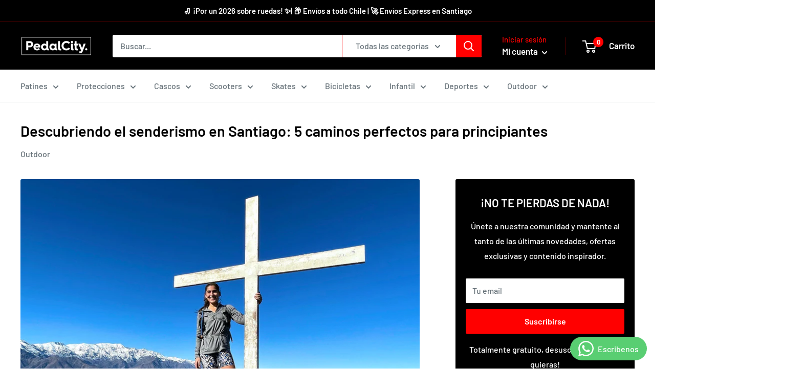

--- FILE ---
content_type: text/html; charset=utf-8
request_url: https://www.pedalcity.cl/blogs/vive-pedalcity/descubriendo-el-senderismo-en-santiago-5-caminos-perfectos-para-principiantes
body_size: 39760
content:
<!doctype html>
<html class="no-js" lang="es">
  <head>

    <meta charset="utf-8">
    <meta name="viewport" content="width=device-width, initial-scale=1.0, height=device-height, minimum-scale=1.0, maximum-scale=1.0">
    <meta name="theme-color" content="#ff0000"><title>Descubriendo el senderismo en Santiago: 5 caminos perfectos para princ
</title><meta name="description" content="Con la primavera, llega el calorcito y los días empiezan a ser más largos, perfecto para aprovechar de recorrer algunos de los cerros que tenemos en Santiago. Es por eso que hoy les traigo 5 rutas para iniciarse en el trekking en Santiago Por Fernanda Prieto @lalocadelcerro Aquí les dejo algunos cerros/senderos de baja"><link rel="canonical" href="https://www.pedalcity.cl/blogs/vive-pedalcity/descubriendo-el-senderismo-en-santiago-5-caminos-perfectos-para-principiantes"><link rel="shortcut icon" href="//www.pedalcity.cl/cdn/shop/files/favicon_pedalcity-2_3feda4e8-8187-4b3a-92b7-97ebda2b9255_96x96.jpg?v=1654895990" type="image/png"><link rel="preload" as="style" href="//www.pedalcity.cl/cdn/shop/t/39/assets/theme.css?v=37571740099758212351724613048">
    <link rel="preload" as="script" href="//www.pedalcity.cl/cdn/shop/t/39/assets/theme.js?v=70034984005220077711641835806">
    <link rel="preconnect" href="https://cdn.shopify.com">
    <link rel="preconnect" href="https://fonts.shopifycdn.com">
    <link rel="dns-prefetch" href="https://productreviews.shopifycdn.com">
    <link rel="dns-prefetch" href="https://ajax.googleapis.com">
    <link rel="dns-prefetch" href="https://maps.googleapis.com">
    <link rel="dns-prefetch" href="https://maps.gstatic.com">

    <meta property="og:type" content="article">
  <meta property="og:title" content="Descubriendo el senderismo en Santiago: 5 caminos perfectos para principiantes"><meta property="og:image" content="http://www.pedalcity.cl/cdn/shop/articles/Manquehuito_1.jpg?v=1699392195">
    <meta property="og:image:secure_url" content="https://www.pedalcity.cl/cdn/shop/articles/Manquehuito_1.jpg?v=1699392195">
    <meta property="og:image:width" content="2048">
    <meta property="og:image:height" content="1536"><meta property="og:description" content="Con la primavera, llega el calorcito y los días empiezan a ser más largos, perfecto para aprovechar de recorrer algunos de los cerros que tenemos en Santiago. Es por eso que hoy les traigo 5 rutas para iniciarse en el trekking en Santiago Por Fernanda Prieto @lalocadelcerro Aquí les dejo algunos cerros/senderos de baja"><meta property="og:url" content="https://www.pedalcity.cl/blogs/vive-pedalcity/descubriendo-el-senderismo-en-santiago-5-caminos-perfectos-para-principiantes">
<meta property="og:site_name" content="Pedalcity"><meta name="twitter:card" content="summary"><meta name="twitter:title" content="Descubriendo el senderismo en Santiago: 5 caminos perfectos para principiantes">
  <meta name="twitter:description" content="Con la primavera, llega el calorcito y los días empiezan a ser más largos, perfecto para aprovechar de recorrer algunos de los cerros que tenemos en Santiago. Es por eso que hoy les traigo 5 rutas para iniciarse en el trekking en Santiago Por Fernanda Prieto @lalocadelcerro Aquí les dejo algunos cerros/senderos de baja dificultad dentro de Santiago, para quienes quieran comenzar a practicar trekking, o conocer algún cerro al que no hayan ido antes. Los invito a aprovechar estos lindos lugares que tenemos en nuestra ciudad, y de todos los beneficios que trae realizar actividad física al aire libre. Algunas recomendaciones: Revisar bien las condiciones climáticas Llevar agua y alimentación necesaria Llevar el equipo que corresponda (bototos, ropa adecuada, algo de abrigo, protección solar) No realizar la actividad solos, sobre todo si no conocen el lugar Llevar la ruta descargada en"><meta name="twitter:image" content="https://www.pedalcity.cl/cdn/shop/articles/Manquehuito_1_600x600_crop_center.jpg?v=1699392195">
    <link rel="preload" href="//www.pedalcity.cl/cdn/fonts/barlow/barlow_n6.329f582a81f63f125e63c20a5a80ae9477df68e1.woff2" as="font" type="font/woff2" crossorigin><link rel="preload" href="//www.pedalcity.cl/cdn/fonts/barlow/barlow_n5.a193a1990790eba0cc5cca569d23799830e90f07.woff2" as="font" type="font/woff2" crossorigin><style>
  @font-face {
  font-family: Barlow;
  font-weight: 600;
  font-style: normal;
  font-display: swap;
  src: url("//www.pedalcity.cl/cdn/fonts/barlow/barlow_n6.329f582a81f63f125e63c20a5a80ae9477df68e1.woff2") format("woff2"),
       url("//www.pedalcity.cl/cdn/fonts/barlow/barlow_n6.0163402e36247bcb8b02716880d0b39568412e9e.woff") format("woff");
}

  @font-face {
  font-family: Barlow;
  font-weight: 500;
  font-style: normal;
  font-display: swap;
  src: url("//www.pedalcity.cl/cdn/fonts/barlow/barlow_n5.a193a1990790eba0cc5cca569d23799830e90f07.woff2") format("woff2"),
       url("//www.pedalcity.cl/cdn/fonts/barlow/barlow_n5.ae31c82169b1dc0715609b8cc6a610b917808358.woff") format("woff");
}

@font-face {
  font-family: Barlow;
  font-weight: 600;
  font-style: normal;
  font-display: swap;
  src: url("//www.pedalcity.cl/cdn/fonts/barlow/barlow_n6.329f582a81f63f125e63c20a5a80ae9477df68e1.woff2") format("woff2"),
       url("//www.pedalcity.cl/cdn/fonts/barlow/barlow_n6.0163402e36247bcb8b02716880d0b39568412e9e.woff") format("woff");
}

@font-face {
  font-family: Barlow;
  font-weight: 600;
  font-style: italic;
  font-display: swap;
  src: url("//www.pedalcity.cl/cdn/fonts/barlow/barlow_i6.5a22bd20fb27bad4d7674cc6e666fb9c77d813bb.woff2") format("woff2"),
       url("//www.pedalcity.cl/cdn/fonts/barlow/barlow_i6.1c8787fcb59f3add01a87f21b38c7ef797e3b3a1.woff") format("woff");
}


  @font-face {
  font-family: Barlow;
  font-weight: 700;
  font-style: normal;
  font-display: swap;
  src: url("//www.pedalcity.cl/cdn/fonts/barlow/barlow_n7.691d1d11f150e857dcbc1c10ef03d825bc378d81.woff2") format("woff2"),
       url("//www.pedalcity.cl/cdn/fonts/barlow/barlow_n7.4fdbb1cb7da0e2c2f88492243ffa2b4f91924840.woff") format("woff");
}

  @font-face {
  font-family: Barlow;
  font-weight: 500;
  font-style: italic;
  font-display: swap;
  src: url("//www.pedalcity.cl/cdn/fonts/barlow/barlow_i5.714d58286997b65cd479af615cfa9bb0a117a573.woff2") format("woff2"),
       url("//www.pedalcity.cl/cdn/fonts/barlow/barlow_i5.0120f77e6447d3b5df4bbec8ad8c2d029d87fb21.woff") format("woff");
}

  @font-face {
  font-family: Barlow;
  font-weight: 700;
  font-style: italic;
  font-display: swap;
  src: url("//www.pedalcity.cl/cdn/fonts/barlow/barlow_i7.50e19d6cc2ba5146fa437a5a7443c76d5d730103.woff2") format("woff2"),
       url("//www.pedalcity.cl/cdn/fonts/barlow/barlow_i7.47e9f98f1b094d912e6fd631cc3fe93d9f40964f.woff") format("woff");
}


  :root {
    --default-text-font-size : 15px;
    --base-text-font-size    : 16px;
    --heading-font-family    : Barlow, sans-serif;
    --heading-font-weight    : 600;
    --heading-font-style     : normal;
    --text-font-family       : Barlow, sans-serif;
    --text-font-weight       : 500;
    --text-font-style        : normal;
    --text-font-bolder-weight: 600;
    --text-link-decoration   : underline;

    --text-color               : #677279;
    --text-color-rgb           : 103, 114, 121;
    --heading-color            : #000000;
    --border-color             : #e1e3e4;
    --border-color-rgb         : 225, 227, 228;
    --form-border-color        : #d4d6d8;
    --accent-color             : #ff0000;
    --accent-color-rgb         : 255, 0, 0;
    --link-color               : #ff0000;
    --link-color-hover         : #b30000;
    --background               : #ffffff;
    --secondary-background     : #ffffff;
    --secondary-background-rgb : 255, 255, 255;
    --accent-background        : rgba(255, 0, 0, 0.08);

    --input-background: #ffffff;

    --error-color       : #ff0000;
    --error-background  : rgba(255, 0, 0, 0.07);
    --success-color     : #00aa00;
    --success-background: rgba(0, 170, 0, 0.11);

    --primary-button-background      : #ff0000;
    --primary-button-background-rgb  : 255, 0, 0;
    --primary-button-text-color      : #ffffff;
    --secondary-button-background    : #ff0000;
    --secondary-button-background-rgb: 255, 0, 0;
    --secondary-button-text-color    : #ffffff;

    --header-background      : #000000;
    --header-text-color      : #ffffff;
    --header-light-text-color: #ff0000;
    --header-border-color    : rgba(255, 0, 0, 0.3);
    --header-accent-color    : #ff0000;

    --footer-background-color:    #f3f5f6;
    --footer-heading-text-color:  #000000;
    --footer-body-text-color:     #282f33;
    --footer-body-text-color-rgb: 40, 47, 51;
    --footer-accent-color:        #ff0000;
    --footer-accent-color-rgb:    255, 0, 0;
    --footer-border:              none;
    
    --flickity-arrow-color: #abb1b4;--product-on-sale-accent           : #ee0000;
    --product-on-sale-accent-rgb       : 238, 0, 0;
    --product-on-sale-color            : #ffffff;
    --product-in-stock-color           : #008a00;
    --product-low-stock-color          : #ee0000;
    --product-sold-out-color           : #8a9297;
    --product-custom-label-1-background: #008a00;
    --product-custom-label-1-color     : #ffffff;
    --product-custom-label-2-background: #00a500;
    --product-custom-label-2-color     : #ffffff;
    --product-review-star-color        : #ffbd00;

    --mobile-container-gutter : 20px;
    --desktop-container-gutter: 40px;

    /* Shopify related variables */
    --payment-terms-background-color: #ffffff;
  }
</style>

<script>
  // IE11 does not have support for CSS variables, so we have to polyfill them
  if (!(((window || {}).CSS || {}).supports && window.CSS.supports('(--a: 0)'))) {
    const script = document.createElement('script');
    script.type = 'text/javascript';
    script.src = 'https://cdn.jsdelivr.net/npm/css-vars-ponyfill@2';
    script.onload = function() {
      cssVars({});
    };

    document.getElementsByTagName('head')[0].appendChild(script);
  }
</script>


    <script>window.performance && window.performance.mark && window.performance.mark('shopify.content_for_header.start');</script><meta name="google-site-verification" content="0GLM0M88UD7fQsL9KCHjrYfyCQAYhtiC9CuH3SdlkjM">
<meta id="shopify-digital-wallet" name="shopify-digital-wallet" content="/16296545/digital_wallets/dialog">
<link rel="alternate" type="application/atom+xml" title="Feed" href="/blogs/vive-pedalcity.atom" />
<script async="async" src="/checkouts/internal/preloads.js?locale=es-CL"></script>
<script id="shopify-features" type="application/json">{"accessToken":"a1b180019b18cebcafdadc9ed3b1ec8a","betas":["rich-media-storefront-analytics"],"domain":"www.pedalcity.cl","predictiveSearch":true,"shopId":16296545,"locale":"es"}</script>
<script>var Shopify = Shopify || {};
Shopify.shop = "pedalcity.myshopify.com";
Shopify.locale = "es";
Shopify.currency = {"active":"CLP","rate":"1.0"};
Shopify.country = "CL";
Shopify.theme = {"name":"Warehouse Nuevo","id":120742608947,"schema_name":"Warehouse","schema_version":"2.5.1","theme_store_id":871,"role":"main"};
Shopify.theme.handle = "null";
Shopify.theme.style = {"id":null,"handle":null};
Shopify.cdnHost = "www.pedalcity.cl/cdn";
Shopify.routes = Shopify.routes || {};
Shopify.routes.root = "/";</script>
<script type="module">!function(o){(o.Shopify=o.Shopify||{}).modules=!0}(window);</script>
<script>!function(o){function n(){var o=[];function n(){o.push(Array.prototype.slice.apply(arguments))}return n.q=o,n}var t=o.Shopify=o.Shopify||{};t.loadFeatures=n(),t.autoloadFeatures=n()}(window);</script>
<script id="shop-js-analytics" type="application/json">{"pageType":"article"}</script>
<script defer="defer" async type="module" src="//www.pedalcity.cl/cdn/shopifycloud/shop-js/modules/v2/client.init-shop-cart-sync_CvZOh8Af.es.esm.js"></script>
<script defer="defer" async type="module" src="//www.pedalcity.cl/cdn/shopifycloud/shop-js/modules/v2/chunk.common_3Rxs6Qxh.esm.js"></script>
<script type="module">
  await import("//www.pedalcity.cl/cdn/shopifycloud/shop-js/modules/v2/client.init-shop-cart-sync_CvZOh8Af.es.esm.js");
await import("//www.pedalcity.cl/cdn/shopifycloud/shop-js/modules/v2/chunk.common_3Rxs6Qxh.esm.js");

  window.Shopify.SignInWithShop?.initShopCartSync?.({"fedCMEnabled":true,"windoidEnabled":true});

</script>
<script>(function() {
  var isLoaded = false;
  function asyncLoad() {
    if (isLoaded) return;
    isLoaded = true;
    var urls = ["https:\/\/cdn.shopify.com\/s\/files\/1\/1629\/6545\/t\/10\/assets\/clever-adwords-remarketing.js?shop=pedalcity.myshopify.com","https:\/\/cdn.shopify.com\/s\/files\/1\/1629\/6545\/t\/10\/assets\/clever_adwords_global_tag.js?shop=pedalcity.myshopify.com","https:\/\/assets1.adroll.com\/shopify\/latest\/j\/shopify_rolling_bootstrap_v2.js?adroll_adv_id=H6TVTZ2I65DL3PMG57SVFD\u0026adroll_pix_id=HBVGCX6NN5HYRGA5CGJUEH\u0026shop=pedalcity.myshopify.com","https:\/\/omnisnippet1.com\/platforms\/shopify.js?source=scriptTag\u0026v=2025-10-14T16\u0026shop=pedalcity.myshopify.com"];
    for (var i = 0; i < urls.length; i++) {
      var s = document.createElement('script');
      s.type = 'text/javascript';
      s.async = true;
      s.src = urls[i];
      var x = document.getElementsByTagName('script')[0];
      x.parentNode.insertBefore(s, x);
    }
  };
  if(window.attachEvent) {
    window.attachEvent('onload', asyncLoad);
  } else {
    window.addEventListener('load', asyncLoad, false);
  }
})();</script>
<script id="__st">var __st={"a":16296545,"offset":-10800,"reqid":"445e034c-4740-43a8-8e1c-97eaff5158f8-1768617847","pageurl":"www.pedalcity.cl\/blogs\/vive-pedalcity\/descubriendo-el-senderismo-en-santiago-5-caminos-perfectos-para-principiantes","s":"articles-606993547562","u":"e452dc10c364","p":"article","rtyp":"article","rid":606993547562};</script>
<script>window.ShopifyPaypalV4VisibilityTracking = true;</script>
<script id="captcha-bootstrap">!function(){'use strict';const t='contact',e='account',n='new_comment',o=[[t,t],['blogs',n],['comments',n],[t,'customer']],c=[[e,'customer_login'],[e,'guest_login'],[e,'recover_customer_password'],[e,'create_customer']],r=t=>t.map((([t,e])=>`form[action*='/${t}']:not([data-nocaptcha='true']) input[name='form_type'][value='${e}']`)).join(','),a=t=>()=>t?[...document.querySelectorAll(t)].map((t=>t.form)):[];function s(){const t=[...o],e=r(t);return a(e)}const i='password',u='form_key',d=['recaptcha-v3-token','g-recaptcha-response','h-captcha-response',i],f=()=>{try{return window.sessionStorage}catch{return}},m='__shopify_v',_=t=>t.elements[u];function p(t,e,n=!1){try{const o=window.sessionStorage,c=JSON.parse(o.getItem(e)),{data:r}=function(t){const{data:e,action:n}=t;return t[m]||n?{data:e,action:n}:{data:t,action:n}}(c);for(const[e,n]of Object.entries(r))t.elements[e]&&(t.elements[e].value=n);n&&o.removeItem(e)}catch(o){console.error('form repopulation failed',{error:o})}}const l='form_type',E='cptcha';function T(t){t.dataset[E]=!0}const w=window,h=w.document,L='Shopify',v='ce_forms',y='captcha';let A=!1;((t,e)=>{const n=(g='f06e6c50-85a8-45c8-87d0-21a2b65856fe',I='https://cdn.shopify.com/shopifycloud/storefront-forms-hcaptcha/ce_storefront_forms_captcha_hcaptcha.v1.5.2.iife.js',D={infoText:'Protegido por hCaptcha',privacyText:'Privacidad',termsText:'Términos'},(t,e,n)=>{const o=w[L][v],c=o.bindForm;if(c)return c(t,g,e,D).then(n);var r;o.q.push([[t,g,e,D],n]),r=I,A||(h.body.append(Object.assign(h.createElement('script'),{id:'captcha-provider',async:!0,src:r})),A=!0)});var g,I,D;w[L]=w[L]||{},w[L][v]=w[L][v]||{},w[L][v].q=[],w[L][y]=w[L][y]||{},w[L][y].protect=function(t,e){n(t,void 0,e),T(t)},Object.freeze(w[L][y]),function(t,e,n,w,h,L){const[v,y,A,g]=function(t,e,n){const i=e?o:[],u=t?c:[],d=[...i,...u],f=r(d),m=r(i),_=r(d.filter((([t,e])=>n.includes(e))));return[a(f),a(m),a(_),s()]}(w,h,L),I=t=>{const e=t.target;return e instanceof HTMLFormElement?e:e&&e.form},D=t=>v().includes(t);t.addEventListener('submit',(t=>{const e=I(t);if(!e)return;const n=D(e)&&!e.dataset.hcaptchaBound&&!e.dataset.recaptchaBound,o=_(e),c=g().includes(e)&&(!o||!o.value);(n||c)&&t.preventDefault(),c&&!n&&(function(t){try{if(!f())return;!function(t){const e=f();if(!e)return;const n=_(t);if(!n)return;const o=n.value;o&&e.removeItem(o)}(t);const e=Array.from(Array(32),(()=>Math.random().toString(36)[2])).join('');!function(t,e){_(t)||t.append(Object.assign(document.createElement('input'),{type:'hidden',name:u})),t.elements[u].value=e}(t,e),function(t,e){const n=f();if(!n)return;const o=[...t.querySelectorAll(`input[type='${i}']`)].map((({name:t})=>t)),c=[...d,...o],r={};for(const[a,s]of new FormData(t).entries())c.includes(a)||(r[a]=s);n.setItem(e,JSON.stringify({[m]:1,action:t.action,data:r}))}(t,e)}catch(e){console.error('failed to persist form',e)}}(e),e.submit())}));const S=(t,e)=>{t&&!t.dataset[E]&&(n(t,e.some((e=>e===t))),T(t))};for(const o of['focusin','change'])t.addEventListener(o,(t=>{const e=I(t);D(e)&&S(e,y())}));const B=e.get('form_key'),M=e.get(l),P=B&&M;t.addEventListener('DOMContentLoaded',(()=>{const t=y();if(P)for(const e of t)e.elements[l].value===M&&p(e,B);[...new Set([...A(),...v().filter((t=>'true'===t.dataset.shopifyCaptcha))])].forEach((e=>S(e,t)))}))}(h,new URLSearchParams(w.location.search),n,t,e,['guest_login'])})(!0,!0)}();</script>
<script integrity="sha256-4kQ18oKyAcykRKYeNunJcIwy7WH5gtpwJnB7kiuLZ1E=" data-source-attribution="shopify.loadfeatures" defer="defer" src="//www.pedalcity.cl/cdn/shopifycloud/storefront/assets/storefront/load_feature-a0a9edcb.js" crossorigin="anonymous"></script>
<script data-source-attribution="shopify.dynamic_checkout.dynamic.init">var Shopify=Shopify||{};Shopify.PaymentButton=Shopify.PaymentButton||{isStorefrontPortableWallets:!0,init:function(){window.Shopify.PaymentButton.init=function(){};var t=document.createElement("script");t.src="https://www.pedalcity.cl/cdn/shopifycloud/portable-wallets/latest/portable-wallets.es.js",t.type="module",document.head.appendChild(t)}};
</script>
<script data-source-attribution="shopify.dynamic_checkout.buyer_consent">
  function portableWalletsHideBuyerConsent(e){var t=document.getElementById("shopify-buyer-consent"),n=document.getElementById("shopify-subscription-policy-button");t&&n&&(t.classList.add("hidden"),t.setAttribute("aria-hidden","true"),n.removeEventListener("click",e))}function portableWalletsShowBuyerConsent(e){var t=document.getElementById("shopify-buyer-consent"),n=document.getElementById("shopify-subscription-policy-button");t&&n&&(t.classList.remove("hidden"),t.removeAttribute("aria-hidden"),n.addEventListener("click",e))}window.Shopify?.PaymentButton&&(window.Shopify.PaymentButton.hideBuyerConsent=portableWalletsHideBuyerConsent,window.Shopify.PaymentButton.showBuyerConsent=portableWalletsShowBuyerConsent);
</script>
<script data-source-attribution="shopify.dynamic_checkout.cart.bootstrap">document.addEventListener("DOMContentLoaded",(function(){function t(){return document.querySelector("shopify-accelerated-checkout-cart, shopify-accelerated-checkout")}if(t())Shopify.PaymentButton.init();else{new MutationObserver((function(e,n){t()&&(Shopify.PaymentButton.init(),n.disconnect())})).observe(document.body,{childList:!0,subtree:!0})}}));
</script>

<script>window.performance && window.performance.mark && window.performance.mark('shopify.content_for_header.end');</script>

  <script>window.BOLD = window.BOLD || {};
    window.BOLD.common = window.BOLD.common || {};
    window.BOLD.common.Shopify = window.BOLD.common.Shopify || {};

    window.BOLD.common.Shopify.shop = {
        domain: 'www.pedalcity.cl',
        permanent_domain: 'pedalcity.myshopify.com',
        url: 'https://www.pedalcity.cl',
        secure_url: 'https://www.pedalcity.cl',
        money_format: "${{amount_no_decimals}}",
        currency: "CLP"
    };

    window.BOLD.common.Shopify.cart = {"note":null,"attributes":{},"original_total_price":0,"total_price":0,"total_discount":0,"total_weight":0.0,"item_count":0,"items":[],"requires_shipping":false,"currency":"CLP","items_subtotal_price":0,"cart_level_discount_applications":[],"checkout_charge_amount":0};
    window.BOLD.common.template = 'article';window.BOLD.common.Shopify.formatMoney = function(money, format) {
        function n(t, e) {
            return "undefined" == typeof t ? e : t
        }
        function r(t, e, r, i) {
            if (e = n(e, 2),
            r = n(r, ","),
            i = n(i, "."),
            isNaN(t) || null == t)
                return 0;
            t = (t / 100).toFixed(e);
            var o = t.split(".")
              , a = o[0].replace(/(\d)(?=(\d\d\d)+(?!\d))/g, "$1" + r)
              , s = o[1] ? i + o[1] : "";
            return a + s
        }
        "string" == typeof money && (money = money.replace(".", ""));
        var i = ""
          , o = /\{\{\s*(\w+)\s*\}\}/
          , a = format || window.BOLD.common.Shopify.shop.money_format || window.Shopify.money_format || "$ {{ amount }}";
        switch (a.match(o)[1]) {
            case "amount":
                i = r(money, 2);
                break;
            case "amount_no_decimals":
                i = r(money, 0);
                break;
            case "amount_with_comma_separator":
                i = r(money, 2, ".", ",");
                break;
            case "amount_no_decimals_with_comma_separator":
                i = r(money, 0, ".", ",");
                break;
            case "amount_with_space_separator":
                i = r(money, 2, ".", " ");
                break;
            case "amount_no_decimals_with_space_separator":
                i = r(money, 0, ".", " ");
                break;
        }
        return a.replace(o, i);
    };

    window.BOLD.common.Shopify.saveProduct = function (handle, product) {
        if (typeof handle === 'string' && typeof window.BOLD.common.Shopify.products[handle] === 'undefined') {
            if (typeof product === 'number') {
                window.BOLD.common.Shopify.handles[product] = handle;
                product = { id: product };
            }
            window.BOLD.common.Shopify.products[handle] = product;
        }
    };

	window.BOLD.common.Shopify.saveVariant = function (variant_id, variant) {
		if (typeof variant_id === 'number' && typeof window.BOLD.common.Shopify.variants[variant_id] === 'undefined') {
			window.BOLD.common.Shopify.variants[variant_id] = variant;
		}
	};window.BOLD.common.Shopify.products = window.BOLD.common.Shopify.products || {};
    window.BOLD.common.Shopify.variants = window.BOLD.common.Shopify.variants || {};
    window.BOLD.common.Shopify.handles = window.BOLD.common.Shopify.handles || {};window.BOLD.common.Shopify.saveProduct(null, null);window.BOLD.common.Shopify.metafields = window.BOLD.common.Shopify.metafields || {};window.BOLD.common.Shopify.metafields["bold_rp"] = {};window.BOLD.common.cacheParams = window.BOLD.common.cacheParams || {};
    window.BOLD.common.cacheParams.bundles = 1676921277;

</script>

<script src="https://bundles.boldapps.net/js/bundles.js" type="text/javascript"></script>
<link href="//www.pedalcity.cl/cdn/shop/t/39/assets/bold-bundles.css?v=8351576433439830441676921362" rel="stylesheet" type="text/css" media="all" />


    <link rel="stylesheet" href="//www.pedalcity.cl/cdn/shop/t/39/assets/theme.css?v=37571740099758212351724613048">

    
  <script type="application/ld+json">
  {
    "@context": "http://schema.org",
    "@type": "BlogPosting",
    "mainEntityOfPage": "/blogs/vive-pedalcity/descubriendo-el-senderismo-en-santiago-5-caminos-perfectos-para-principiantes",
    "articleSection": "Vive Pedalcity",
    "keywords": "Outdoor",
    "headline": "Descubriendo el senderismo en Santiago: 5 caminos perfectos para principiantes",
    "description": "Con la primavera, llega el calorcito y los días empiezan a ser más largos, perfecto para aprovechar de recorrer algunos de los cerros que tenemos...",
    "dateCreated": "2023-11-07T18:23:15",
    "datePublished": "2023-11-07T18:26:03",
    "dateModified": "2023-11-07T18:26:03",
    "image": {
      "@type": "ImageObject",
      "url": "https://www.pedalcity.cl/cdn/shop/articles/Manquehuito_1_1024x.jpg?v=1699392195",
      "image": "https://www.pedalcity.cl/cdn/shop/articles/Manquehuito_1_1024x.jpg?v=1699392195",
      "name": "Descubriendo el senderismo en Santiago: 5 caminos perfectos para principiantes",
      "width": "1024",
      "height": "1024"
    },
    "author": {
      "@type": "Person",
      "name": "Operaciones Pedalcity",
      "givenName": "Operaciones",
      "familyName": "Pedalcity"
    },
    "publisher": {
      "@type": "Organization",
      "name": "Pedalcity"
    },
    "commentCount": 0,
    "comment": []
  }
  </script>



  <script type="application/ld+json">
  {
    "@context": "http://schema.org",
    "@type": "BreadcrumbList",
  "itemListElement": [{
      "@type": "ListItem",
      "position": 1,
      "name": "Inicio",
      "item": "https://www.pedalcity.cl"
    },{
          "@type": "ListItem",
          "position": 2,
          "name": "Vive Pedalcity",
          "item": "https://www.pedalcity.cl/blogs/vive-pedalcity"
        }, {
          "@type": "ListItem",
          "position": 3,
          "name": "Vive Pedalcity",
          "item": "https://www.pedalcity.cl/blogs/vive-pedalcity/descubriendo-el-senderismo-en-santiago-5-caminos-perfectos-para-principiantes"
        }]
  }
  </script>


    <script>
      // This allows to expose several variables to the global scope, to be used in scripts
      window.theme = {
        pageType: "article",
        cartCount: 0,
        moneyFormat: "${{amount_no_decimals}}",
        moneyWithCurrencyFormat: "${{amount_no_decimals}} CLP",
        currencyCodeEnabled: false,
        showDiscount: true,
        discountMode: "percentage",
        searchMode: "product,article",
        searchUnavailableProducts: "hide",
        cartType: "drawer"
      };

      window.routes = {
        rootUrl: "\/",
        rootUrlWithoutSlash: '',
        cartUrl: "\/cart",
        cartAddUrl: "\/cart\/add",
        cartChangeUrl: "\/cart\/change",
        searchUrl: "\/search",
        productRecommendationsUrl: "\/recommendations\/products"
      };

      window.languages = {
        productRegularPrice: "Precio habitual",
        productSalePrice: "Precio de venta",
        collectionOnSaleLabel: "Ahorra  {{savings}}",
        productFormUnavailable: "No disponible",
        productFormAddToCart: "Añadir al carrito",
        productFormSoldOut: "Agotado",
        productAdded: "El producto ha sido añadido al carrito",
        productAddedShort: "Añadido !",
        shippingEstimatorNoResults: "No se pudo encontrar envío para su dirección.",
        shippingEstimatorOneResult: "Hay una tarifa de envío para su dirección :",
        shippingEstimatorMultipleResults: "Hay {{count}} tarifas de envío para su dirección :",
        shippingEstimatorErrors: "Hay algunos errores :"
      };

      window.lazySizesConfig = {
        loadHidden: false,
        hFac: 0.8,
        expFactor: 3,
        customMedia: {
          '--phone': '(max-width: 640px)',
          '--tablet': '(min-width: 641px) and (max-width: 1023px)',
          '--lap': '(min-width: 1024px)'
        }
      };

      document.documentElement.className = document.documentElement.className.replace('no-js', 'js');
    </script><script src="//www.pedalcity.cl/cdn/shop/t/39/assets/theme.js?v=70034984005220077711641835806" defer></script>
    <script src="//www.pedalcity.cl/cdn/shop/t/39/assets/custom.js?v=102476495355921946141636079125" defer></script><script>
        (function () {
          window.onpageshow = function() {
            // We force re-freshing the cart content onpageshow, as most browsers will serve a cache copy when hitting the
            // back button, which cause staled data
            document.documentElement.dispatchEvent(new CustomEvent('cart:refresh', {
              bubbles: true,
              detail: {scrollToTop: false}
            }));
          };
        })();
      </script><link href="//www.pedalcity.cl/cdn/shop/t/39/assets/scm-product-label.css?v=12074897745735074611678828355" rel="stylesheet" type="text/css" media="all" />
<link href="//www.pedalcity.cl/cdn/shop/t/39/assets/sma-deco-label.css?v=42855292203703361111694025839" rel="stylesheet" type="text/css" media="all" />

<script>
    if ((typeof SECOMAPP) == 'undefined') {
        var SECOMAPP = {};
    }

    if ((typeof SECOMAPP.pl) == 'undefined') {
        SECOMAPP.pl = {};
    }

    
    SECOMAPP.pl.piRegex='.flickity-viewport .lazyloaded';
    

    
    SECOMAPP.pl.lpPath='.flickity-viewport';
    

    
    

    

    
    SECOMAPP.pl.pisRegex='.product-item .product-item__image-wrapper';
    
</script>


    <script>
        
            SECOMAPP.page='collection'
        
    </script>


<!--Product-Label script. Don't modify or delete-->
<script>
    ;(function() {
        var pushState = history.pushState;
        var replaceState = history.replaceState;

        history.pushState = function() {
            pushState.apply(history, arguments);
            window.dispatchEvent(new Event('pushstate'));
            window.dispatchEvent(new Event('locationchange'));
        };

        history.replaceState = function() {
            replaceState.apply(history, arguments);
            window.dispatchEvent(new Event('replacestate'));
            window.dispatchEvent(new Event('locationchange'));
        };

        window.addEventListener('popstate', function() {
            window.dispatchEvent(new Event('locationchange'))
        });
    })();
    window.addEventListener('locationchange', function(){
        setTimeout(function(){
            if (typeof SECOMAPP !== "undefined" && typeof SECOMAPP.pl !== "undefined") {
                SECOMAPP.pl.labelCollections(true);
            }
        },1000);
    })
    const checkDone = setInterval(function(){
        if (document.readyState === "complete") {
            clearInterval(checkDone)
            setTimeout(function(){
                if (typeof SECOMAPP !== "undefined" && typeof SECOMAPP.pl !== "undefined") {
                    SECOMAPP.pl.labelCollections(true);
                }
            },1000);
        }
    }, 1500);
</script>
<!--Product-Label script. Don't modify or delete-->

                      <script src="//www.pedalcity.cl/cdn/shop/t/39/assets/bss-file-configdata.js?v=19453381437224918031679073564" type="text/javascript"></script> <script src="//www.pedalcity.cl/cdn/shop/t/39/assets/bss-file-configdata-banner.js?v=151034973688681356691678828618" type="text/javascript"></script><script>
                  if (typeof BSS_PL == 'undefined') {
                      var BSS_PL = {};
                  }
                  var bssPlApiServer = "https://product-labels-pro.bsscommerce.com";
                  BSS_PL.customerTags = 'null';
                  BSS_PL.customerId = 'null';
                  BSS_PL.configData = configDatas;
                  BSS_PL.configDataBanner = configDataBanners;
                  BSS_PL.storeId = 33181;
                  BSS_PL.currentPlan = "false";
                  BSS_PL.storeIdCustomOld = "10678";
                  BSS_PL.storeIdOldWIthPriority = "12200";
                  BSS_PL.apiServerProduction = "https://product-labels-pro.bsscommerce.com";
                  
                  BSS_PL.integration = {"laiReview":{"status":0,"config":[]}}
                  </script>
              <style>
.homepage-slideshow .slick-slide .bss_pl_img {
    visibility: hidden !important;
}
</style><script>function fixBugForStores($, BSS_PL, parent, page, htmlLabel) { return false;}</script>
                        
	<script>var loox_global_hash = '1759278073608';</script><style>.loox-reviews-default { max-width: 1200px; margin: 0 auto; }.loox-rating .loox-icon { color:#EBBF20; }
:root { --lxs-rating-icon-color: #EBBF20; }</style>
<script type="text/javascript">
    (function(c,l,a,r,i,t,y){
        c[a]=c[a]||function(){(c[a].q=c[a].q||[]).push(arguments)};
        t=l.createElement(r);t.async=1;t.src="https://www.clarity.ms/tag/"+i;
        y=l.getElementsByTagName(r)[0];y.parentNode.insertBefore(t,y);
    })(window, document, "clarity", "script", "mcj4at7g9k");
</script>
<meta name="google-site-verification" content="0GLM0M88UD7fQsL9KCHjrYfyCQAYhtiC9CuH3SdlkjM" />  
  <!-- BEGIN app block: shopify://apps/whatsapp-button/blocks/app-embed-block/96d80a63-e860-4262-a001-8b82ac4d00e6 --><script>
    (function() {
        function asyncLoad() {
            var url = 'https://whatsapp-button.eazeapps.io/api/buttonInstallation/scriptTag?shopId=47752&v=1758650290';
            var s = document.createElement('script');
            s.type = 'text/javascript';
            s.async = true;
            s.src = url;
            var x = document.getElementsByTagName('script')[0];
            x.parentNode.insertBefore(s, x);
        };
        if(window.attachEvent) {
            window.attachEvent('onload', asyncLoad);
        } else {
            window.addEventListener('load', asyncLoad, false);
        }
    })();
</script>

<!-- END app block --><!-- BEGIN app block: shopify://apps/seo-manager-venntov/blocks/seomanager/c54c366f-d4bb-4d52-8d2f-dd61ce8e7e12 --><!-- BEGIN app snippet: SEOManager4 -->
<meta name='seomanager' content='4.0.5' /> 


<script>
	function sm_htmldecode(str) {
		var txt = document.createElement('textarea');
		txt.innerHTML = str;
		return txt.value;
	}

	var venntov_title = sm_htmldecode("Descubriendo el senderismo en Santiago: 5 caminos perfectos para princ");
	var venntov_description = sm_htmldecode("Con la primavera, llega el calorcito y los días empiezan a ser más largos, perfecto para aprovechar de recorrer algunos de los cerros que tenemos en Santiago. Es por eso que hoy les traigo 5 rutas para iniciarse en el trekking en Santiago Por Fernanda Prieto @lalocadelcerro Aquí les dejo algunos cerros/senderos de baja");
	
	if (venntov_title != '') {
		document.title = venntov_title;	
	}
	else {
		document.title = "Descubriendo el senderismo en Santiago: 5 caminos perfectos para princ";	
	}

	if (document.querySelector('meta[name="description"]') == null) {
		var venntov_desc = document.createElement('meta');
		venntov_desc.name = "description";
		venntov_desc.content = venntov_description;
		var venntov_head = document.head;
		venntov_head.appendChild(venntov_desc);
	} else {
		document.querySelector('meta[name="description"]').setAttribute("content", venntov_description);
	}
</script>

<script>
	var venntov_robotVals = "index, follow, max-image-preview:large, max-snippet:-1, max-video-preview:-1";
	if (venntov_robotVals !== "") {
		document.querySelectorAll("[name='robots']").forEach(e => e.remove());
		var venntov_robotMeta = document.createElement('meta');
		venntov_robotMeta.name = "robots";
		venntov_robotMeta.content = venntov_robotVals;
		var venntov_head = document.head;
		venntov_head.appendChild(venntov_robotMeta);
	}
</script>

<script>
	var venntov_googleVals = "";
	if (venntov_googleVals !== "") {
		document.querySelectorAll("[name='google']").forEach(e => e.remove());
		var venntov_googleMeta = document.createElement('meta');
		venntov_googleMeta.name = "google";
		venntov_googleMeta.content = venntov_googleVals;
		var venntov_head = document.head;
		venntov_head.appendChild(venntov_googleMeta);
	}
	</script><meta name="google-site-verification" content="0GLM0M88UD7fQsL9KCHjrYfyCQAYhtiC9CuH3SdlkjM" />
	<!-- JSON-LD support -->
			<script type="application/ld+json">
			{
				"@context": "https://schema.org",
				"@type": "Article",
				"url": "https://www.pedalcity.cl/blogs/vive-pedalcity/descubriendo-el-senderismo-en-santiago-5-caminos-perfectos-para-principiantes",
				"mainEntityOfPage": "https:\/\/www.pedalcity.cl\/blogs\/vive-pedalcity\/descubriendo-el-senderismo-en-santiago-5-caminos-perfectos-para-principiantes",
				"name": "Descubriendo el senderismo en Santiago: 5 caminos perfectos para principiantes",
				"headline": "Descubriendo el senderismo en Santiago: 5 caminos perfectos para principiantes",
				"author": {
					"@type": "Person",
					"name": "Francisco Martínez"
				},
				"publisher": {
					"@type": "Organization",
					"name": "Pedalcity"
,"logo": {
							"@type": "ImageObject",
							"url": "https://customers.seomanager.com/knowledgegraph/logo/pedalcity_myshopify_com_logo.png"
						}},
				"image": {
					"@type": "ImageObject","url": "https://www.pedalcity.cl/cdn/shop/articles/Manquehuito_1.jpg?v=1699392195&width=1024","height": "1024",
					"width": "1024"
				},
				"datePublished": "2023-11-07 18:23:15 -0300",
				"dateModified": "2023-11-07 18:26:03 -0300",
				"description": "Con la primavera, llega el calorcito y los días empiezan a ser más largos, perfecto para aprovechar de recorrer algunos de los cerros que tenemos en Santiago. Es por eso que hoy les traigo\n5 rutas para iniciarse en el trekking en Santiago Por Fernanda Prieto @lalocadelcerro\nAquí les dejo algunos cerros\/senderos de baja dificultad dentro de Santiago, para quienes quieran comenzar a practicar trekking, o conocer algún cerro al que no hayan ido antes.\nLos invito a aprovechar estos lindos lugares que tenemos en nuestra ciudad, y de todos los beneficios que trae realizar actividad física al aire libre.\nAlgunas recomendaciones:\n\nRevisar bien las condiciones climáticas\nLlevar agua y alimentación necesaria\nLlevar el equipo que corresponda (bototos, ropa adecuada, algo de abrigo, protección solar)\nNo realizar la actividad solos, sobre todo si no conocen el lugar\nLlevar la ruta descargada en GPS o en alguna aplicación en el celular (SUDA, Maps.me, Strava)\n\n\nCerro Manquehuito\nUn clásico de Santiago, que se puede ver desde gran parte de la ciudad, junto a su imponente hermano, el Cerro Manquehue. Se caracteriza por su clásica cruz, donde seguramente todos quienes hemos ido tenemos una foto colgados ahí.\nEl Manquehuito es un gran cerro, con tremendas vistas a Santiago y que suele ser visitado por varias personas diariamente.\nTiene dos accesos, uno por Vitacura y otro por Lo Barnechea, pero aquí les daré los datos de su acceso más común, el de Vitacura.\nEs una muy linda ruta, que comparte parte del sendero con el del Manquehue, así que en la bifurcación (que es aprox. en el km 1, está señalizada con un cartel) preocúpense de tomar la derecha o sino terminarán subiendo un cerro harto más largo jajaja.\nLa mayoría del desnivel se concentra en los últimos metros, que además es la zona donde el terreno está más erosionado, así que guarden energía para el final.\n\n\nAcceso: Calle Vía Roja, Vitacura\n\nDistancia: 3,5 kms ida y vuelta\n\nDesnivel: 260 metros\n\nDuración: aprox. 1 hora ½ - 2 horas\n\nHorario: no tiene\n\nValor: gratis\n\nBaño: no tiene\n\nEstacionamiento: en la calle. OJO con las zonas habilitadas para estacionamiento, ya que van seguido a revisar desde la Municipalidad y nadie quiere multas\n\n\n\nHacienda las Varas\nTambién muy lindo sendero para iniciarse, y para ir en familia. Está ubicado en Las Condes, en el sector precordillerano, y desde esa misma ruta se puede llegar a otros cerros y senderos, así que una vez que ya tengan dominados los cerros de bajo nivel de dificultad, pueden volver por otras rutas.\nEl desnivel se distribuye de manera equitativa a lo largo del sendero, y durante casi todo el camino tendrán grandes vistas a la ciudad de Santiago.\nEs un sendero muy visitado, y no solo por caminantes, sino que también por ciclistas, así que les recomiendo ir siempre atento a las bicis que suben y bajan, para evitar cualquier accidente.\n\n\nAcceso: junto a Avenida la Plaza 500, Las Condes (hay una reja semi abierta, se entra por debajo)\n\nDistancia: 5 kms ida y vuelta\n\nDesnivel: 350 metros\n\nDuración: aprox 1 hora 30 minutos\n\nHorario: no tiene\n\nValor: gratis\n\nBaño: no tiene\n\nEstacionamiento: en la calle Av. La Plaza\n\n\n\nMorro las Papas\nPrecioso sendero, y con vistas privilegiadas a la ciudad. También se encuentra en Las Condes, en el sector de Precordillera, y es parte del Parque la Plaza.\nTiene distintos senderos, uno que bordea el Morro por detrás, y otro más nuevo que va por el costado y que tiene varios escalones. El que va por detrás es más largo, pero el desnivel se distribuye a lo largo del sendero, lo que hace que sea más agradable de caminar, y además pueden encontrar sectores con sombra. Mientras que el sendero que va por el costado es más corto, pero más empinado y también más expuesto al sol.\nPara más información, pueden revisar la página web de la Asociación Parque Cordillera, que es la red de parques que administra el Parque La Plaza, entre otros: https:\/\/asociacionparquecordillera.cl\/\n\n\nAcceso: Al sur de Av. La Plaza (junto al costado de la Clínica U. Andes), Las Condes\n\nDistancia: Entre 5 y 7,5 kms ida y vuelta, dependiendo de la ruta que tomen\n\nDesnivel: 400 metros\n\nDuración: aprox 2 horas, 2 horas 1\/2\n\nHorario: entre 8 y 18 hrs.\n\nValor: $3.000 pesos adulto, $2.000 pesos adulto mayor (+60 años) y niños (entre 2 y 12 años).\n\nBaño: en la entrada\n\nEstacionamiento: dentro del parque\n\n\n\n\nCerro del Medio\nUbicado en Lo Barnechea, es un muy buen lugar para iniciarse, y también para ir con niños e incluso mascotas (son permitidas en este cerro).\nTiene poco desnivel, lo que lo hace cómodo para caminar, y tiene algunos miradores para apreciar las lindas vistas hacia el cerro Manquehue y precordillera.\nSu desnivel se acumula principalmente en los primeros 1,5 kms, y luego tiene un gran tramo que es pseudo plano, muy grato para caminar.\n\n\nAcceso: El Golf de Manquehue esquina Camino las Hualtatas, Lo Barnechea\n\nDistancia: 6 kms ida y vuelta\n\nDesnivel: 170 metros\n\nDuración: 2 horas aprox.\n\nHorario: no tiene\n\nValor: gratis\n\nBaño: no tiene\n\nEstacionamiento: en la calle\n\n\n\n\nSendero los Peumos\nUbicado en el Parque Aguas de Ramón, en La Reina, es un sendero muy lindo y que además tiene un riachuelo, por lo que verán un par de cascadas y cruzarán un puente colgante, perfecto para paseo familiar (y no es tan común encontrar lugares con fuentes de agua natural el Santiago).\nEs un recorrido tipo “loop”, donde subes por un sendero pero regresas por otro, así que todo el camino será “desconocido”, para que lo aprovechen.\nPara más información, pueden revisar también la página web de la Asociación Parque Cordillera: https:\/\/asociacionparquecordillera.cl\/\n\n\nAcceso: Álvaro Casanova 2583, La Reina\n\nDistancia: 6,5 kms ida y vuelta\n\nDesnivel: 270 metros\n\nDuración: aprox. 2,5 horas\n\nHorario: entre 8 y 18 hrs. (último ingreso para trekking a las 13 hrs).\n\nValor: $3.000 pesos adulto, $2.000 pesos adulto mayor (+60 años) y niños (entre 2 y 12 años).\n\nBaño: Si, tiene en la entrada y en el km 2 aprox.\n\nEstacionamiento: en el parque\n\n",
				"articleBody": "Con la primavera, llega el calorcito y los días empiezan a ser más largos, perfecto para aprovechar de recorrer algunos de los cerros que tenemos en Santiago. Es por eso que hoy les traigo\n5 rutas para iniciarse en el trekking en Santiago Por Fernanda Prieto @lalocadelcerro\nAquí les dejo algunos cerros\/senderos de baja dificultad dentro de Santiago, para quienes quieran comenzar a practicar trekking, o conocer algún cerro al que no hayan ido antes.\nLos invito a aprovechar estos lindos lugares que tenemos en nuestra ciudad, y de todos los beneficios que trae realizar actividad física al aire libre.\nAlgunas recomendaciones:\n\nRevisar bien las condiciones climáticas\nLlevar agua y alimentación necesaria\nLlevar el equipo que corresponda (bototos, ropa adecuada, algo de abrigo, protección solar)\nNo realizar la actividad solos, sobre todo si no conocen el lugar\nLlevar la ruta descargada en GPS o en alguna aplicación en el celular (SUDA, Maps.me, Strava)\n\n\nCerro Manquehuito\nUn clásico de Santiago, que se puede ver desde gran parte de la ciudad, junto a su imponente hermano, el Cerro Manquehue. Se caracteriza por su clásica cruz, donde seguramente todos quienes hemos ido tenemos una foto colgados ahí.\nEl Manquehuito es un gran cerro, con tremendas vistas a Santiago y que suele ser visitado por varias personas diariamente.\nTiene dos accesos, uno por Vitacura y otro por Lo Barnechea, pero aquí les daré los datos de su acceso más común, el de Vitacura.\nEs una muy linda ruta, que comparte parte del sendero con el del Manquehue, así que en la bifurcación (que es aprox. en el km 1, está señalizada con un cartel) preocúpense de tomar la derecha o sino terminarán subiendo un cerro harto más largo jajaja.\nLa mayoría del desnivel se concentra en los últimos metros, que además es la zona donde el terreno está más erosionado, así que guarden energía para el final.\n\n\nAcceso: Calle Vía Roja, Vitacura\n\nDistancia: 3,5 kms ida y vuelta\n\nDesnivel: 260 metros\n\nDuración: aprox. 1 hora ½ - 2 horas\n\nHorario: no tiene\n\nValor: gratis\n\nBaño: no tiene\n\nEstacionamiento: en la calle. OJO con las zonas habilitadas para estacionamiento, ya que van seguido a revisar desde la Municipalidad y nadie quiere multas\n\n\n\nHacienda las Varas\nTambién muy lindo sendero para iniciarse, y para ir en familia. Está ubicado en Las Condes, en el sector precordillerano, y desde esa misma ruta se puede llegar a otros cerros y senderos, así que una vez que ya tengan dominados los cerros de bajo nivel de dificultad, pueden volver por otras rutas.\nEl desnivel se distribuye de manera equitativa a lo largo del sendero, y durante casi todo el camino tendrán grandes vistas a la ciudad de Santiago.\nEs un sendero muy visitado, y no solo por caminantes, sino que también por ciclistas, así que les recomiendo ir siempre atento a las bicis que suben y bajan, para evitar cualquier accidente.\n\n\nAcceso: junto a Avenida la Plaza 500, Las Condes (hay una reja semi abierta, se entra por debajo)\n\nDistancia: 5 kms ida y vuelta\n\nDesnivel: 350 metros\n\nDuración: aprox 1 hora 30 minutos\n\nHorario: no tiene\n\nValor: gratis\n\nBaño: no tiene\n\nEstacionamiento: en la calle Av. La Plaza\n\n\n\nMorro las Papas\nPrecioso sendero, y con vistas privilegiadas a la ciudad. También se encuentra en Las Condes, en el sector de Precordillera, y es parte del Parque la Plaza.\nTiene distintos senderos, uno que bordea el Morro por detrás, y otro más nuevo que va por el costado y que tiene varios escalones. El que va por detrás es más largo, pero el desnivel se distribuye a lo largo del sendero, lo que hace que sea más agradable de caminar, y además pueden encontrar sectores con sombra. Mientras que el sendero que va por el costado es más corto, pero más empinado y también más expuesto al sol.\nPara más información, pueden revisar la página web de la Asociación Parque Cordillera, que es la red de parques que administra el Parque La Plaza, entre otros: https:\/\/asociacionparquecordillera.cl\/\n\n\nAcceso: Al sur de Av. La Plaza (junto al costado de la Clínica U. Andes), Las Condes\n\nDistancia: Entre 5 y 7,5 kms ida y vuelta, dependiendo de la ruta que tomen\n\nDesnivel: 400 metros\n\nDuración: aprox 2 horas, 2 horas 1\/2\n\nHorario: entre 8 y 18 hrs.\n\nValor: $3.000 pesos adulto, $2.000 pesos adulto mayor (+60 años) y niños (entre 2 y 12 años).\n\nBaño: en la entrada\n\nEstacionamiento: dentro del parque\n\n\n\n\nCerro del Medio\nUbicado en Lo Barnechea, es un muy buen lugar para iniciarse, y también para ir con niños e incluso mascotas (son permitidas en este cerro).\nTiene poco desnivel, lo que lo hace cómodo para caminar, y tiene algunos miradores para apreciar las lindas vistas hacia el cerro Manquehue y precordillera.\nSu desnivel se acumula principalmente en los primeros 1,5 kms, y luego tiene un gran tramo que es pseudo plano, muy grato para caminar.\n\n\nAcceso: El Golf de Manquehue esquina Camino las Hualtatas, Lo Barnechea\n\nDistancia: 6 kms ida y vuelta\n\nDesnivel: 170 metros\n\nDuración: 2 horas aprox.\n\nHorario: no tiene\n\nValor: gratis\n\nBaño: no tiene\n\nEstacionamiento: en la calle\n\n\n\n\nSendero los Peumos\nUbicado en el Parque Aguas de Ramón, en La Reina, es un sendero muy lindo y que además tiene un riachuelo, por lo que verán un par de cascadas y cruzarán un puente colgante, perfecto para paseo familiar (y no es tan común encontrar lugares con fuentes de agua natural el Santiago).\nEs un recorrido tipo “loop”, donde subes por un sendero pero regresas por otro, así que todo el camino será “desconocido”, para que lo aprovechen.\nPara más información, pueden revisar también la página web de la Asociación Parque Cordillera: https:\/\/asociacionparquecordillera.cl\/\n\n\nAcceso: Álvaro Casanova 2583, La Reina\n\nDistancia: 6,5 kms ida y vuelta\n\nDesnivel: 270 metros\n\nDuración: aprox. 2,5 horas\n\nHorario: entre 8 y 18 hrs. (último ingreso para trekking a las 13 hrs).\n\nValor: $3.000 pesos adulto, $2.000 pesos adulto mayor (+60 años) y niños (entre 2 y 12 años).\n\nBaño: Si, tiene en la entrada y en el km 2 aprox.\n\nEstacionamiento: en el parque\n\n"
			}
			</script>
<script type="application/ld+json">
				{
					"@context": "http://schema.org",
					"@type": "BreadcrumbList",
					"name": "Breadcrumbs",
					"itemListElement": [{
							"@type": "ListItem",
							"position": 1,
							"name": "Vive Pedalcity",
							"item": "https://www.pedalcity.cl/blogs/vive-pedalcity"
						},{
							"@type": "ListItem",
							"position": 2,
							"name": "Descubriendo el senderismo en Santiago: 5 caminos perfectos para principiantes",
							"item": "https://www.pedalcity.cl/blogs/vive-pedalcity/descubriendo-el-senderismo-en-santiago-5-caminos-perfectos-para-principiantes"
						}]
				}
				</script>
<!-- 524F4D20383A3331 --><!-- END app snippet -->

<!-- END app block --><!-- BEGIN app block: shopify://apps/vitals/blocks/app-embed/aeb48102-2a5a-4f39-bdbd-d8d49f4e20b8 --><link rel="preconnect" href="https://appsolve.io/" /><link rel="preconnect" href="https://cdn-sf.vitals.app/" /><script data-ver="58" id="vtlsAebData" class="notranslate">window.vtlsLiquidData = window.vtlsLiquidData || {};window.vtlsLiquidData.buildId = 56081;

window.vtlsLiquidData.apiHosts = {
	...window.vtlsLiquidData.apiHosts,
	"1": "https://appsolve.io"
};
	window.vtlsLiquidData.moduleSettings = {"21":{"142":true,"143":"left","144":0,"145":0,"190":true,"216":"dfd04e","217":true,"218":0,"219":0,"220":"center","248":true,"278":"ffffff","279":true,"280":"ffffff","281":"eaeaea","287":"opiniones","288":"Ver más opiniones","289":"Escribe una opinión","290":"Comparte tu experiencia","291":"Valoración","292":"Nombre","293":"Opinión","294":"Nos encantaría ver una foto","295":"Envía tu opinión","296":"Cancelar","297":"Todavía no hay opiniones. Sé el primero en añadir una opinión.","333":20,"334":100,"335":10,"336":50,"410":true,"447":"¡Gracias por añadir tu opinión!","481":"{{ stars }} ({{ totalReviews }})","482":"{{ stars }} ({{ totalReviews }})","483":19,"484":18,"494":2,"504":"Solo se admiten tipos de archivos de imagen para la carga","507":true,"508":"Correo electrónico","510":"00a332","563":"No se ha podido añadir la reseña. Si el problema persiste, ponte en contacto con nosotros.","598":"Respuesta de la tienda","688":"¡A clientes de todo el mundo les encantan nuestros productos!","689":"Clientes satisfechos","691":false,"745":true,"746":"columns","747":true,"748":"ffce07","752":"Comprador verificado","787":"columns","788":true,"793":"000000","794":"ffffff","846":"5e5e5e","877":"222222","878":"737373","879":"f7f7f7","880":"5e5e5e","948":0,"949":0,"951":"{}","994":"Nuestros clientes nos aman","996":1,"1002":4,"1003":false,"1005":false,"1034":false,"1038":20,"1039":20,"1040":10,"1041":10,"1042":100,"1043":50,"1044":"columns","1045":true,"1046":"5e5e5e","1047":"5e5e5e","1048":"222222","1061":false,"1062":0,"1063":0,"1064":"Recogido por","1065":"De {{reviews_count}} revisiones","1067":true,"1068":false,"1069":true,"1070":true,"1072":"{}","1073":"left","1074":"center","1078":true,"1089":"{}","1090":0},"48":{"469":true,"491":true,"588":true,"595":false,"603":"","605":"","606":"","781":true,"783":1,"876":0,"1076":true,"1105":0,"1198":false}};

window.vtlsLiquidData.shopThemeName = "Warehouse";window.vtlsLiquidData.settingTranslation = {"21":{"287":{"es":"opiniones"},"288":{"es":"Ver más opiniones"},"289":{"es":"Escribe una opinión"},"290":{"es":"Comparte tu experiencia"},"291":{"es":"Valoración"},"292":{"es":"Nombre"},"293":{"es":"Opinión"},"294":{"es":"Nos encantaría ver una foto"},"295":{"es":"Envía tu opinión"},"296":{"es":"Cancelar"},"297":{"es":"Todavía no hay opiniones. Sé el primero en añadir una opinión."},"447":{"es":"¡Gracias por añadir tu opinión!"},"481":{"es":"{{ stars }} ({{ totalReviews }})"},"482":{"es":"{{ stars }} ({{ totalReviews }})"},"504":{"es":"Solo se admiten tipos de archivos de imagen para la carga"},"508":{"es":"Correo electrónico"},"563":{"es":"No se ha podido añadir la reseña. Si el problema persiste, ponte en contacto con nosotros."},"598":{"es":"Respuesta de la tienda"},"688":{"es":"¡A clientes de todo el mundo les encantan nuestros productos!"},"689":{"es":"Clientes satisfechos"},"752":{"es":"Comprador verificado"},"994":{"es":"Nuestros clientes nos aman"},"1064":{"es":"Recogido por"},"1065":{"es":"De {{reviews_count}} revisiones"}},"19":{"441":{"es":"Tu correo electrónico ya está registrado."},"442":{"es":"Dirección de correo electrónico no válida"}}};window.vtlsLiquidData.shopSettings={};window.vtlsLiquidData.shopSettings.cartType="drawer";window.vtlsLiquidData.spat="4772f071ccc97a72e7c5066d8b378638";window.vtlsLiquidData.shopInfo={id:16296545,domain:"www.pedalcity.cl",shopifyDomain:"pedalcity.myshopify.com",primaryLocaleIsoCode: "es",defaultCurrency:"CLP",enabledCurrencies:["CLP"],moneyFormat:"${{amount_no_decimals}}",moneyWithCurrencyFormat:"${{amount_no_decimals}} CLP",appId:"1",appName:"Vitals",};window.vtlsLiquidData.acceptedScopes = {};window.vtlsLiquidData.cacheKeys = [1768506272,1757609849,1757609715,1757609849,1768506272,1757609715,1757609715,1768506272 ];</script><script id="vtlsAebDynamicFunctions" class="notranslate">window.vtlsLiquidData = window.vtlsLiquidData || {};window.vtlsLiquidData.dynamicFunctions = ({$,vitalsGet,vitalsSet,VITALS_GET_$_DESCRIPTION,VITALS_GET_$_END_SECTION,VITALS_GET_$_ATC_FORM,VITALS_GET_$_ATC_BUTTON,submit_button,form_add_to_cart,cartItemVariantId,VITALS_EVENT_CART_UPDATED,VITALS_EVENT_DISCOUNTS_LOADED,VITALS_EVENT_RENDER_CAROUSEL_STARS,VITALS_EVENT_RENDER_COLLECTION_STARS,VITALS_EVENT_SMART_BAR_RENDERED,VITALS_EVENT_SMART_BAR_CLOSED,VITALS_EVENT_TABS_RENDERED,VITALS_EVENT_VARIANT_CHANGED,VITALS_EVENT_ATC_BUTTON_FOUND,VITALS_IS_MOBILE,VITALS_PAGE_TYPE,VITALS_APPEND_CSS,VITALS_HOOK__CAN_EXECUTE_CHECKOUT,VITALS_HOOK__GET_CUSTOM_CHECKOUT_URL_PARAMETERS,VITALS_HOOK__GET_CUSTOM_VARIANT_SELECTOR,VITALS_HOOK__GET_IMAGES_DEFAULT_SIZE,VITALS_HOOK__ON_CLICK_CHECKOUT_BUTTON,VITALS_HOOK__DONT_ACCELERATE_CHECKOUT,VITALS_HOOK__ON_ATC_STAY_ON_THE_SAME_PAGE,VITALS_HOOK__CAN_EXECUTE_ATC,VITALS_FLAG__IGNORE_VARIANT_ID_FROM_URL,VITALS_FLAG__UPDATE_ATC_BUTTON_REFERENCE,VITALS_FLAG__UPDATE_CART_ON_CHECKOUT,VITALS_FLAG__USE_CAPTURE_FOR_ATC_BUTTON,VITALS_FLAG__USE_FIRST_ATC_SPAN_FOR_PRE_ORDER,VITALS_FLAG__USE_HTML_FOR_STICKY_ATC_BUTTON,VITALS_FLAG__STOP_EXECUTION,VITALS_FLAG__USE_CUSTOM_COLLECTION_FILTER_DROPDOWN,VITALS_FLAG__PRE_ORDER_START_WITH_OBSERVER,VITALS_FLAG__PRE_ORDER_OBSERVER_DELAY,VITALS_FLAG__ON_CHECKOUT_CLICK_USE_CAPTURE_EVENT,handle,}) => {return {"147": {"location":"form","locator":"after"},};};</script><script id="vtlsAebDocumentInjectors" class="notranslate">window.vtlsLiquidData = window.vtlsLiquidData || {};window.vtlsLiquidData.documentInjectors = ({$,vitalsGet,vitalsSet,VITALS_IS_MOBILE,VITALS_APPEND_CSS}) => {const documentInjectors = {};documentInjectors["7"]={};documentInjectors["7"]["d"]=[];documentInjectors["7"]["d"]["0"]={};documentInjectors["7"]["d"]["0"]["a"]=null;documentInjectors["7"]["d"]["0"]["s"]="#shopify-section-footer";documentInjectors["12"]={};documentInjectors["12"]["d"]=[];documentInjectors["12"]["d"]["0"]={};documentInjectors["12"]["d"]["0"]["a"]=[];documentInjectors["12"]["d"]["0"]["s"]="form[action*=\"\/cart\/add\"]:visible:not([id*=\"product-form-installment\"]):not([id*=\"product-installment-form\"]):not(.vtls-exclude-atc-injector *)";documentInjectors["12"]["d"]["1"]={};documentInjectors["12"]["d"]["1"]["a"]=null;documentInjectors["12"]["d"]["1"]["s"]="form.product-form";documentInjectors["10"]={};documentInjectors["10"]["d"]=[];documentInjectors["10"]["d"]["0"]={};documentInjectors["10"]["d"]["0"]["a"]=[];documentInjectors["10"]["d"]["0"]["s"]="div.product-form__info-item--quantity";documentInjectors["4"]={};documentInjectors["4"]["d"]=[];documentInjectors["4"]["d"]["0"]={};documentInjectors["4"]["d"]["0"]["a"]=null;documentInjectors["4"]["d"]["0"]["s"]="h2[class*=\"title\"]";documentInjectors["5"]={};documentInjectors["5"]["d"]=[];documentInjectors["5"]["d"]["0"]={};documentInjectors["5"]["d"]["0"]["a"]={"l":"append"};documentInjectors["5"]["d"]["0"]["s"]=".header__action-list";documentInjectors["1"]={};documentInjectors["1"]["d"]=[];documentInjectors["1"]["d"]["0"]={};documentInjectors["1"]["d"]["0"]["a"]=null;documentInjectors["1"]["d"]["0"]["s"]=".product-block-list__item--description";documentInjectors["2"]={};documentInjectors["2"]["d"]=[];documentInjectors["2"]["d"]["0"]={};documentInjectors["2"]["d"]["0"]["a"]={"l":"before"};documentInjectors["2"]["d"]["0"]["s"]="div#shopify-section-footer";documentInjectors["11"]={};documentInjectors["11"]["d"]=[];documentInjectors["11"]["d"]["0"]={};documentInjectors["11"]["d"]["0"]["a"]={"ctx":"inside","last":false};documentInjectors["11"]["d"]["0"]["s"]="[type=\"submit\"]:not(.swym-button)";documentInjectors["9"]={};documentInjectors["9"]["d"]=[];documentInjectors["9"]["d"]["0"]={};documentInjectors["9"]["d"]["0"]["a"]=[];documentInjectors["9"]["d"]["0"]["s"]=".product-form__option .block-swatch-list, .product-form__option .select-wrapper--primary";documentInjectors["6"]={};documentInjectors["6"]["d"]=[];documentInjectors["6"]["d"]["0"]={};documentInjectors["6"]["d"]["0"]["a"]=[];documentInjectors["6"]["d"]["0"]["s"]=".product-list--collection";documentInjectors["6"]["d"]["1"]={};documentInjectors["6"]["d"]["1"]["a"]=[];documentInjectors["6"]["d"]["1"]["s"]=".product-list";documentInjectors["19"]={};documentInjectors["19"]["d"]=[];documentInjectors["19"]["d"]["0"]={};documentInjectors["19"]["d"]["0"]["a"]={"jqMethods":[{"name":"parent"}]};documentInjectors["19"]["d"]["0"]["s"]=".product-item__info a[href$=\"\/products\/{{handle}}\"].product-item__title";documentInjectors["19"]["d"]["1"]={};documentInjectors["19"]["d"]["1"]["a"]={"jqMethods":[{"args":"[class*=\"title\"]","name":"find"}]};documentInjectors["19"]["d"]["1"]["s"]="a[href$=\"\/products\/{{handle}}\"]:visible";return documentInjectors;};</script><script id="vtlsAebBundle" src="https://cdn-sf.vitals.app/assets/js/bundle-971d6f30b4834865b0f4a26c0a3fc909.js" async></script>

<!-- END app block --><script src="https://cdn.shopify.com/extensions/019b0ca3-aa13-7aa2-a0b4-6cb667a1f6f7/essential-countdown-timer-55/assets/countdown_timer_essential_apps.min.js" type="text/javascript" defer="defer"></script>
<link href="https://monorail-edge.shopifysvc.com" rel="dns-prefetch">
<script>(function(){if ("sendBeacon" in navigator && "performance" in window) {try {var session_token_from_headers = performance.getEntriesByType('navigation')[0].serverTiming.find(x => x.name == '_s').description;} catch {var session_token_from_headers = undefined;}var session_cookie_matches = document.cookie.match(/_shopify_s=([^;]*)/);var session_token_from_cookie = session_cookie_matches && session_cookie_matches.length === 2 ? session_cookie_matches[1] : "";var session_token = session_token_from_headers || session_token_from_cookie || "";function handle_abandonment_event(e) {var entries = performance.getEntries().filter(function(entry) {return /monorail-edge.shopifysvc.com/.test(entry.name);});if (!window.abandonment_tracked && entries.length === 0) {window.abandonment_tracked = true;var currentMs = Date.now();var navigation_start = performance.timing.navigationStart;var payload = {shop_id: 16296545,url: window.location.href,navigation_start,duration: currentMs - navigation_start,session_token,page_type: "article"};window.navigator.sendBeacon("https://monorail-edge.shopifysvc.com/v1/produce", JSON.stringify({schema_id: "online_store_buyer_site_abandonment/1.1",payload: payload,metadata: {event_created_at_ms: currentMs,event_sent_at_ms: currentMs}}));}}window.addEventListener('pagehide', handle_abandonment_event);}}());</script>
<script id="web-pixels-manager-setup">(function e(e,d,r,n,o){if(void 0===o&&(o={}),!Boolean(null===(a=null===(i=window.Shopify)||void 0===i?void 0:i.analytics)||void 0===a?void 0:a.replayQueue)){var i,a;window.Shopify=window.Shopify||{};var t=window.Shopify;t.analytics=t.analytics||{};var s=t.analytics;s.replayQueue=[],s.publish=function(e,d,r){return s.replayQueue.push([e,d,r]),!0};try{self.performance.mark("wpm:start")}catch(e){}var l=function(){var e={modern:/Edge?\/(1{2}[4-9]|1[2-9]\d|[2-9]\d{2}|\d{4,})\.\d+(\.\d+|)|Firefox\/(1{2}[4-9]|1[2-9]\d|[2-9]\d{2}|\d{4,})\.\d+(\.\d+|)|Chrom(ium|e)\/(9{2}|\d{3,})\.\d+(\.\d+|)|(Maci|X1{2}).+ Version\/(15\.\d+|(1[6-9]|[2-9]\d|\d{3,})\.\d+)([,.]\d+|)( \(\w+\)|)( Mobile\/\w+|) Safari\/|Chrome.+OPR\/(9{2}|\d{3,})\.\d+\.\d+|(CPU[ +]OS|iPhone[ +]OS|CPU[ +]iPhone|CPU IPhone OS|CPU iPad OS)[ +]+(15[._]\d+|(1[6-9]|[2-9]\d|\d{3,})[._]\d+)([._]\d+|)|Android:?[ /-](13[3-9]|1[4-9]\d|[2-9]\d{2}|\d{4,})(\.\d+|)(\.\d+|)|Android.+Firefox\/(13[5-9]|1[4-9]\d|[2-9]\d{2}|\d{4,})\.\d+(\.\d+|)|Android.+Chrom(ium|e)\/(13[3-9]|1[4-9]\d|[2-9]\d{2}|\d{4,})\.\d+(\.\d+|)|SamsungBrowser\/([2-9]\d|\d{3,})\.\d+/,legacy:/Edge?\/(1[6-9]|[2-9]\d|\d{3,})\.\d+(\.\d+|)|Firefox\/(5[4-9]|[6-9]\d|\d{3,})\.\d+(\.\d+|)|Chrom(ium|e)\/(5[1-9]|[6-9]\d|\d{3,})\.\d+(\.\d+|)([\d.]+$|.*Safari\/(?![\d.]+ Edge\/[\d.]+$))|(Maci|X1{2}).+ Version\/(10\.\d+|(1[1-9]|[2-9]\d|\d{3,})\.\d+)([,.]\d+|)( \(\w+\)|)( Mobile\/\w+|) Safari\/|Chrome.+OPR\/(3[89]|[4-9]\d|\d{3,})\.\d+\.\d+|(CPU[ +]OS|iPhone[ +]OS|CPU[ +]iPhone|CPU IPhone OS|CPU iPad OS)[ +]+(10[._]\d+|(1[1-9]|[2-9]\d|\d{3,})[._]\d+)([._]\d+|)|Android:?[ /-](13[3-9]|1[4-9]\d|[2-9]\d{2}|\d{4,})(\.\d+|)(\.\d+|)|Mobile Safari.+OPR\/([89]\d|\d{3,})\.\d+\.\d+|Android.+Firefox\/(13[5-9]|1[4-9]\d|[2-9]\d{2}|\d{4,})\.\d+(\.\d+|)|Android.+Chrom(ium|e)\/(13[3-9]|1[4-9]\d|[2-9]\d{2}|\d{4,})\.\d+(\.\d+|)|Android.+(UC? ?Browser|UCWEB|U3)[ /]?(15\.([5-9]|\d{2,})|(1[6-9]|[2-9]\d|\d{3,})\.\d+)\.\d+|SamsungBrowser\/(5\.\d+|([6-9]|\d{2,})\.\d+)|Android.+MQ{2}Browser\/(14(\.(9|\d{2,})|)|(1[5-9]|[2-9]\d|\d{3,})(\.\d+|))(\.\d+|)|K[Aa][Ii]OS\/(3\.\d+|([4-9]|\d{2,})\.\d+)(\.\d+|)/},d=e.modern,r=e.legacy,n=navigator.userAgent;return n.match(d)?"modern":n.match(r)?"legacy":"unknown"}(),u="modern"===l?"modern":"legacy",c=(null!=n?n:{modern:"",legacy:""})[u],f=function(e){return[e.baseUrl,"/wpm","/b",e.hashVersion,"modern"===e.buildTarget?"m":"l",".js"].join("")}({baseUrl:d,hashVersion:r,buildTarget:u}),m=function(e){var d=e.version,r=e.bundleTarget,n=e.surface,o=e.pageUrl,i=e.monorailEndpoint;return{emit:function(e){var a=e.status,t=e.errorMsg,s=(new Date).getTime(),l=JSON.stringify({metadata:{event_sent_at_ms:s},events:[{schema_id:"web_pixels_manager_load/3.1",payload:{version:d,bundle_target:r,page_url:o,status:a,surface:n,error_msg:t},metadata:{event_created_at_ms:s}}]});if(!i)return console&&console.warn&&console.warn("[Web Pixels Manager] No Monorail endpoint provided, skipping logging."),!1;try{return self.navigator.sendBeacon.bind(self.navigator)(i,l)}catch(e){}var u=new XMLHttpRequest;try{return u.open("POST",i,!0),u.setRequestHeader("Content-Type","text/plain"),u.send(l),!0}catch(e){return console&&console.warn&&console.warn("[Web Pixels Manager] Got an unhandled error while logging to Monorail."),!1}}}}({version:r,bundleTarget:l,surface:e.surface,pageUrl:self.location.href,monorailEndpoint:e.monorailEndpoint});try{o.browserTarget=l,function(e){var d=e.src,r=e.async,n=void 0===r||r,o=e.onload,i=e.onerror,a=e.sri,t=e.scriptDataAttributes,s=void 0===t?{}:t,l=document.createElement("script"),u=document.querySelector("head"),c=document.querySelector("body");if(l.async=n,l.src=d,a&&(l.integrity=a,l.crossOrigin="anonymous"),s)for(var f in s)if(Object.prototype.hasOwnProperty.call(s,f))try{l.dataset[f]=s[f]}catch(e){}if(o&&l.addEventListener("load",o),i&&l.addEventListener("error",i),u)u.appendChild(l);else{if(!c)throw new Error("Did not find a head or body element to append the script");c.appendChild(l)}}({src:f,async:!0,onload:function(){if(!function(){var e,d;return Boolean(null===(d=null===(e=window.Shopify)||void 0===e?void 0:e.analytics)||void 0===d?void 0:d.initialized)}()){var d=window.webPixelsManager.init(e)||void 0;if(d){var r=window.Shopify.analytics;r.replayQueue.forEach((function(e){var r=e[0],n=e[1],o=e[2];d.publishCustomEvent(r,n,o)})),r.replayQueue=[],r.publish=d.publishCustomEvent,r.visitor=d.visitor,r.initialized=!0}}},onerror:function(){return m.emit({status:"failed",errorMsg:"".concat(f," has failed to load")})},sri:function(e){var d=/^sha384-[A-Za-z0-9+/=]+$/;return"string"==typeof e&&d.test(e)}(c)?c:"",scriptDataAttributes:o}),m.emit({status:"loading"})}catch(e){m.emit({status:"failed",errorMsg:(null==e?void 0:e.message)||"Unknown error"})}}})({shopId: 16296545,storefrontBaseUrl: "https://www.pedalcity.cl",extensionsBaseUrl: "https://extensions.shopifycdn.com/cdn/shopifycloud/web-pixels-manager",monorailEndpoint: "https://monorail-edge.shopifysvc.com/unstable/produce_batch",surface: "storefront-renderer",enabledBetaFlags: ["2dca8a86"],webPixelsConfigList: [{"id":"1648656682","configuration":"{\"pixel_id\":\"962530977855780\",\"pixel_type\":\"facebook_pixel\"}","eventPayloadVersion":"v1","runtimeContext":"OPEN","scriptVersion":"ca16bc87fe92b6042fbaa3acc2fbdaa6","type":"APP","apiClientId":2329312,"privacyPurposes":["ANALYTICS","MARKETING","SALE_OF_DATA"],"dataSharingAdjustments":{"protectedCustomerApprovalScopes":["read_customer_address","read_customer_email","read_customer_name","read_customer_personal_data","read_customer_phone"]}},{"id":"758251818","configuration":"{\"config\":\"{\\\"google_tag_ids\\\":[\\\"G-B67BMEMVGV\\\",\\\"AW-828434281\\\",\\\"GT-MJMHP5D\\\"],\\\"target_country\\\":\\\"CL\\\",\\\"gtag_events\\\":[{\\\"type\\\":\\\"begin_checkout\\\",\\\"action_label\\\":[\\\"G-B67BMEMVGV\\\",\\\"AW-828434281\\\/zQa_CJmL6IcBEOnOg4sD\\\"]},{\\\"type\\\":\\\"search\\\",\\\"action_label\\\":[\\\"G-B67BMEMVGV\\\",\\\"AW-828434281\\\/IOT7CJyL6IcBEOnOg4sD\\\"]},{\\\"type\\\":\\\"view_item\\\",\\\"action_label\\\":[\\\"G-B67BMEMVGV\\\",\\\"AW-828434281\\\/qbxgCJOL6IcBEOnOg4sD\\\",\\\"MC-9TK71MJ2N4\\\"]},{\\\"type\\\":\\\"purchase\\\",\\\"action_label\\\":[\\\"G-B67BMEMVGV\\\",\\\"AW-828434281\\\/ZG71CJCL6IcBEOnOg4sD\\\",\\\"MC-9TK71MJ2N4\\\"]},{\\\"type\\\":\\\"page_view\\\",\\\"action_label\\\":[\\\"G-B67BMEMVGV\\\",\\\"AW-828434281\\\/QdbrCP6K6IcBEOnOg4sD\\\",\\\"MC-9TK71MJ2N4\\\"]},{\\\"type\\\":\\\"add_payment_info\\\",\\\"action_label\\\":[\\\"G-B67BMEMVGV\\\",\\\"AW-828434281\\\/B6lXCK6L6IcBEOnOg4sD\\\"]},{\\\"type\\\":\\\"add_to_cart\\\",\\\"action_label\\\":[\\\"G-B67BMEMVGV\\\",\\\"AW-828434281\\\/OTi9CJaL6IcBEOnOg4sD\\\"]}],\\\"enable_monitoring_mode\\\":false}\"}","eventPayloadVersion":"v1","runtimeContext":"OPEN","scriptVersion":"b2a88bafab3e21179ed38636efcd8a93","type":"APP","apiClientId":1780363,"privacyPurposes":[],"dataSharingAdjustments":{"protectedCustomerApprovalScopes":["read_customer_address","read_customer_email","read_customer_name","read_customer_personal_data","read_customer_phone"]}},{"id":"437190954","configuration":"{\"apiURL\":\"https:\/\/api.omnisend.com\",\"appURL\":\"https:\/\/app.omnisend.com\",\"brandID\":\"5a424c7b597ed73baacebba1\",\"trackingURL\":\"https:\/\/wt.omnisendlink.com\"}","eventPayloadVersion":"v1","runtimeContext":"STRICT","scriptVersion":"aa9feb15e63a302383aa48b053211bbb","type":"APP","apiClientId":186001,"privacyPurposes":["ANALYTICS","MARKETING","SALE_OF_DATA"],"dataSharingAdjustments":{"protectedCustomerApprovalScopes":["read_customer_address","read_customer_email","read_customer_name","read_customer_personal_data","read_customer_phone"]}},{"id":"151519530","eventPayloadVersion":"v1","runtimeContext":"LAX","scriptVersion":"1","type":"CUSTOM","privacyPurposes":["ANALYTICS"],"name":"Google Analytics tag (migrated)"},{"id":"shopify-app-pixel","configuration":"{}","eventPayloadVersion":"v1","runtimeContext":"STRICT","scriptVersion":"0450","apiClientId":"shopify-pixel","type":"APP","privacyPurposes":["ANALYTICS","MARKETING"]},{"id":"shopify-custom-pixel","eventPayloadVersion":"v1","runtimeContext":"LAX","scriptVersion":"0450","apiClientId":"shopify-pixel","type":"CUSTOM","privacyPurposes":["ANALYTICS","MARKETING"]}],isMerchantRequest: false,initData: {"shop":{"name":"Pedalcity","paymentSettings":{"currencyCode":"CLP"},"myshopifyDomain":"pedalcity.myshopify.com","countryCode":"CL","storefrontUrl":"https:\/\/www.pedalcity.cl"},"customer":null,"cart":null,"checkout":null,"productVariants":[],"purchasingCompany":null},},"https://www.pedalcity.cl/cdn","fcfee988w5aeb613cpc8e4bc33m6693e112",{"modern":"","legacy":""},{"shopId":"16296545","storefrontBaseUrl":"https:\/\/www.pedalcity.cl","extensionBaseUrl":"https:\/\/extensions.shopifycdn.com\/cdn\/shopifycloud\/web-pixels-manager","surface":"storefront-renderer","enabledBetaFlags":"[\"2dca8a86\"]","isMerchantRequest":"false","hashVersion":"fcfee988w5aeb613cpc8e4bc33m6693e112","publish":"custom","events":"[[\"page_viewed\",{}]]"});</script><script>
  window.ShopifyAnalytics = window.ShopifyAnalytics || {};
  window.ShopifyAnalytics.meta = window.ShopifyAnalytics.meta || {};
  window.ShopifyAnalytics.meta.currency = 'CLP';
  var meta = {"page":{"pageType":"article","resourceType":"article","resourceId":606993547562,"requestId":"445e034c-4740-43a8-8e1c-97eaff5158f8-1768617847"}};
  for (var attr in meta) {
    window.ShopifyAnalytics.meta[attr] = meta[attr];
  }
</script>
<script class="analytics">
  (function () {
    var customDocumentWrite = function(content) {
      var jquery = null;

      if (window.jQuery) {
        jquery = window.jQuery;
      } else if (window.Checkout && window.Checkout.$) {
        jquery = window.Checkout.$;
      }

      if (jquery) {
        jquery('body').append(content);
      }
    };

    var hasLoggedConversion = function(token) {
      if (token) {
        return document.cookie.indexOf('loggedConversion=' + token) !== -1;
      }
      return false;
    }

    var setCookieIfConversion = function(token) {
      if (token) {
        var twoMonthsFromNow = new Date(Date.now());
        twoMonthsFromNow.setMonth(twoMonthsFromNow.getMonth() + 2);

        document.cookie = 'loggedConversion=' + token + '; expires=' + twoMonthsFromNow;
      }
    }

    var trekkie = window.ShopifyAnalytics.lib = window.trekkie = window.trekkie || [];
    if (trekkie.integrations) {
      return;
    }
    trekkie.methods = [
      'identify',
      'page',
      'ready',
      'track',
      'trackForm',
      'trackLink'
    ];
    trekkie.factory = function(method) {
      return function() {
        var args = Array.prototype.slice.call(arguments);
        args.unshift(method);
        trekkie.push(args);
        return trekkie;
      };
    };
    for (var i = 0; i < trekkie.methods.length; i++) {
      var key = trekkie.methods[i];
      trekkie[key] = trekkie.factory(key);
    }
    trekkie.load = function(config) {
      trekkie.config = config || {};
      trekkie.config.initialDocumentCookie = document.cookie;
      var first = document.getElementsByTagName('script')[0];
      var script = document.createElement('script');
      script.type = 'text/javascript';
      script.onerror = function(e) {
        var scriptFallback = document.createElement('script');
        scriptFallback.type = 'text/javascript';
        scriptFallback.onerror = function(error) {
                var Monorail = {
      produce: function produce(monorailDomain, schemaId, payload) {
        var currentMs = new Date().getTime();
        var event = {
          schema_id: schemaId,
          payload: payload,
          metadata: {
            event_created_at_ms: currentMs,
            event_sent_at_ms: currentMs
          }
        };
        return Monorail.sendRequest("https://" + monorailDomain + "/v1/produce", JSON.stringify(event));
      },
      sendRequest: function sendRequest(endpointUrl, payload) {
        // Try the sendBeacon API
        if (window && window.navigator && typeof window.navigator.sendBeacon === 'function' && typeof window.Blob === 'function' && !Monorail.isIos12()) {
          var blobData = new window.Blob([payload], {
            type: 'text/plain'
          });

          if (window.navigator.sendBeacon(endpointUrl, blobData)) {
            return true;
          } // sendBeacon was not successful

        } // XHR beacon

        var xhr = new XMLHttpRequest();

        try {
          xhr.open('POST', endpointUrl);
          xhr.setRequestHeader('Content-Type', 'text/plain');
          xhr.send(payload);
        } catch (e) {
          console.log(e);
        }

        return false;
      },
      isIos12: function isIos12() {
        return window.navigator.userAgent.lastIndexOf('iPhone; CPU iPhone OS 12_') !== -1 || window.navigator.userAgent.lastIndexOf('iPad; CPU OS 12_') !== -1;
      }
    };
    Monorail.produce('monorail-edge.shopifysvc.com',
      'trekkie_storefront_load_errors/1.1',
      {shop_id: 16296545,
      theme_id: 120742608947,
      app_name: "storefront",
      context_url: window.location.href,
      source_url: "//www.pedalcity.cl/cdn/s/trekkie.storefront.cd680fe47e6c39ca5d5df5f0a32d569bc48c0f27.min.js"});

        };
        scriptFallback.async = true;
        scriptFallback.src = '//www.pedalcity.cl/cdn/s/trekkie.storefront.cd680fe47e6c39ca5d5df5f0a32d569bc48c0f27.min.js';
        first.parentNode.insertBefore(scriptFallback, first);
      };
      script.async = true;
      script.src = '//www.pedalcity.cl/cdn/s/trekkie.storefront.cd680fe47e6c39ca5d5df5f0a32d569bc48c0f27.min.js';
      first.parentNode.insertBefore(script, first);
    };
    trekkie.load(
      {"Trekkie":{"appName":"storefront","development":false,"defaultAttributes":{"shopId":16296545,"isMerchantRequest":null,"themeId":120742608947,"themeCityHash":"13012693844367236155","contentLanguage":"es","currency":"CLP","eventMetadataId":"52a30aeb-6765-4fbe-8808-7d45de5a931c"},"isServerSideCookieWritingEnabled":true,"monorailRegion":"shop_domain","enabledBetaFlags":["65f19447"]},"Session Attribution":{},"S2S":{"facebookCapiEnabled":true,"source":"trekkie-storefront-renderer","apiClientId":580111}}
    );

    var loaded = false;
    trekkie.ready(function() {
      if (loaded) return;
      loaded = true;

      window.ShopifyAnalytics.lib = window.trekkie;

      var originalDocumentWrite = document.write;
      document.write = customDocumentWrite;
      try { window.ShopifyAnalytics.merchantGoogleAnalytics.call(this); } catch(error) {};
      document.write = originalDocumentWrite;

      window.ShopifyAnalytics.lib.page(null,{"pageType":"article","resourceType":"article","resourceId":606993547562,"requestId":"445e034c-4740-43a8-8e1c-97eaff5158f8-1768617847","shopifyEmitted":true});

      var match = window.location.pathname.match(/checkouts\/(.+)\/(thank_you|post_purchase)/)
      var token = match? match[1]: undefined;
      if (!hasLoggedConversion(token)) {
        setCookieIfConversion(token);
        
      }
    });


        var eventsListenerScript = document.createElement('script');
        eventsListenerScript.async = true;
        eventsListenerScript.src = "//www.pedalcity.cl/cdn/shopifycloud/storefront/assets/shop_events_listener-3da45d37.js";
        document.getElementsByTagName('head')[0].appendChild(eventsListenerScript);

})();</script>
  <script>
  if (!window.ga || (window.ga && typeof window.ga !== 'function')) {
    window.ga = function ga() {
      (window.ga.q = window.ga.q || []).push(arguments);
      if (window.Shopify && window.Shopify.analytics && typeof window.Shopify.analytics.publish === 'function') {
        window.Shopify.analytics.publish("ga_stub_called", {}, {sendTo: "google_osp_migration"});
      }
      console.error("Shopify's Google Analytics stub called with:", Array.from(arguments), "\nSee https://help.shopify.com/manual/promoting-marketing/pixels/pixel-migration#google for more information.");
    };
    if (window.Shopify && window.Shopify.analytics && typeof window.Shopify.analytics.publish === 'function') {
      window.Shopify.analytics.publish("ga_stub_initialized", {}, {sendTo: "google_osp_migration"});
    }
  }
</script>
<script
  defer
  src="https://www.pedalcity.cl/cdn/shopifycloud/perf-kit/shopify-perf-kit-3.0.4.min.js"
  data-application="storefront-renderer"
  data-shop-id="16296545"
  data-render-region="gcp-us-central1"
  data-page-type="article"
  data-theme-instance-id="120742608947"
  data-theme-name="Warehouse"
  data-theme-version="2.5.1"
  data-monorail-region="shop_domain"
  data-resource-timing-sampling-rate="10"
  data-shs="true"
  data-shs-beacon="true"
  data-shs-export-with-fetch="true"
  data-shs-logs-sample-rate="1"
  data-shs-beacon-endpoint="https://www.pedalcity.cl/api/collect"
></script>
</head>
                 

  <body class="warehouse--v1 features--animate-zoom template-article " data-instant-intensity="viewport"><svg class="visually-hidden">
      <linearGradient id="rating-star-gradient-half">
        <stop offset="50%" stop-color="var(--product-review-star-color)" />
        <stop offset="50%" stop-color="rgba(var(--text-color-rgb), .4)" stop-opacity="0.4" />
      </linearGradient>
    </svg>

    <a href="#main" class="visually-hidden skip-to-content">Ir directamente al contenido</a>
    <span class="loading-bar"></span>

    <div id="shopify-section-announcement-bar" class="shopify-section"><section data-section-id="announcement-bar" data-section-type="announcement-bar" data-section-settings='{
    "showNewsletter": false
  }'><div class="announcement-bar">
      <div class="container">
        <div class="announcement-bar__inner"><a href="/pages/tiendas" class="announcement-bar__content announcement-bar__content--center">🛼 ¡Por un 2026 sobre ruedas! ✨| 📦 Envíos a todo Chile | 🚀 Envíos Express en Santiago</a></div>
      </div>
    </div>
  </section>

  <style>
    .announcement-bar {
      background: #000000;
      color: #ffffff;
    }
  </style>

  <script>document.documentElement.style.removeProperty('--announcement-bar-button-width');document.documentElement.style.setProperty('--announcement-bar-height', document.getElementById('shopify-section-announcement-bar').clientHeight + 'px');
  </script></div>
<div id="shopify-section-popups" class="shopify-section"><div data-section-id="popups" data-section-type="popups"></div>

</div>
<div id="shopify-section-header" class="shopify-section shopify-section__header"><section data-section-id="header" data-section-type="header" data-section-settings='{
  "navigationLayout": "inline",
  "desktopOpenTrigger": "hover",
  "useStickyHeader": true
}'>
  <header class="header header--inline " role="banner">
    <div class="container">
      <div class="header__inner"><nav class="header__mobile-nav hidden-lap-and-up">
            <button class="header__mobile-nav-toggle icon-state touch-area" data-action="toggle-menu" aria-expanded="false" aria-haspopup="true" aria-controls="mobile-menu" aria-label="Abrir menú">
              <span class="icon-state__primary"><svg focusable="false" class="icon icon--hamburger-mobile " viewBox="0 0 20 16" role="presentation">
      <path d="M0 14h20v2H0v-2zM0 0h20v2H0V0zm0 7h20v2H0V7z" fill="currentColor" fill-rule="evenodd"></path>
    </svg></span>
              <span class="icon-state__secondary"><svg focusable="false" class="icon icon--close " viewBox="0 0 19 19" role="presentation">
      <path d="M9.1923882 8.39339828l7.7781745-7.7781746 1.4142136 1.41421357-7.7781746 7.77817459 7.7781746 7.77817456L16.9705627 19l-7.7781745-7.7781746L1.41421356 19 0 17.5857864l7.7781746-7.77817456L0 2.02943725 1.41421356.61522369 9.1923882 8.39339828z" fill="currentColor" fill-rule="evenodd"></path>
    </svg></span>
            </button><div id="mobile-menu" class="mobile-menu" aria-hidden="true"><svg focusable="false" class="icon icon--nav-triangle-borderless " viewBox="0 0 20 9" role="presentation">
      <path d="M.47108938 9c.2694725-.26871321.57077721-.56867841.90388257-.89986354C3.12384116 6.36134886 5.74788116 3.76338565 9.2467995.30653888c.4145057-.4095171 1.0844277-.40860098 1.4977971.00205122L19.4935156 9H.47108938z" fill="#ffffff"></path>
    </svg><div class="mobile-menu__inner">
    <div class="mobile-menu__panel">
      <div class="mobile-menu__section">
        <ul class="mobile-menu__nav" data-type="menu" role="list"><li class="mobile-menu__nav-item"><button class="mobile-menu__nav-link" data-type="menuitem" aria-haspopup="true" aria-expanded="false" aria-controls="mobile-panel-0" data-action="open-panel">Patines<svg focusable="false" class="icon icon--arrow-right " viewBox="0 0 8 12" role="presentation">
      <path stroke="currentColor" stroke-width="2" d="M2 2l4 4-4 4" fill="none" stroke-linecap="square"></path>
    </svg></button></li><li class="mobile-menu__nav-item"><button class="mobile-menu__nav-link" data-type="menuitem" aria-haspopup="true" aria-expanded="false" aria-controls="mobile-panel-1" data-action="open-panel">Protecciones<svg focusable="false" class="icon icon--arrow-right " viewBox="0 0 8 12" role="presentation">
      <path stroke="currentColor" stroke-width="2" d="M2 2l4 4-4 4" fill="none" stroke-linecap="square"></path>
    </svg></button></li><li class="mobile-menu__nav-item"><button class="mobile-menu__nav-link" data-type="menuitem" aria-haspopup="true" aria-expanded="false" aria-controls="mobile-panel-2" data-action="open-panel">Cascos<svg focusable="false" class="icon icon--arrow-right " viewBox="0 0 8 12" role="presentation">
      <path stroke="currentColor" stroke-width="2" d="M2 2l4 4-4 4" fill="none" stroke-linecap="square"></path>
    </svg></button></li><li class="mobile-menu__nav-item"><button class="mobile-menu__nav-link" data-type="menuitem" aria-haspopup="true" aria-expanded="false" aria-controls="mobile-panel-3" data-action="open-panel">Scooters<svg focusable="false" class="icon icon--arrow-right " viewBox="0 0 8 12" role="presentation">
      <path stroke="currentColor" stroke-width="2" d="M2 2l4 4-4 4" fill="none" stroke-linecap="square"></path>
    </svg></button></li><li class="mobile-menu__nav-item"><button class="mobile-menu__nav-link" data-type="menuitem" aria-haspopup="true" aria-expanded="false" aria-controls="mobile-panel-4" data-action="open-panel">Skates<svg focusable="false" class="icon icon--arrow-right " viewBox="0 0 8 12" role="presentation">
      <path stroke="currentColor" stroke-width="2" d="M2 2l4 4-4 4" fill="none" stroke-linecap="square"></path>
    </svg></button></li><li class="mobile-menu__nav-item"><button class="mobile-menu__nav-link" data-type="menuitem" aria-haspopup="true" aria-expanded="false" aria-controls="mobile-panel-5" data-action="open-panel">Bicicletas<svg focusable="false" class="icon icon--arrow-right " viewBox="0 0 8 12" role="presentation">
      <path stroke="currentColor" stroke-width="2" d="M2 2l4 4-4 4" fill="none" stroke-linecap="square"></path>
    </svg></button></li><li class="mobile-menu__nav-item"><button class="mobile-menu__nav-link" data-type="menuitem" aria-haspopup="true" aria-expanded="false" aria-controls="mobile-panel-6" data-action="open-panel">Infantil<svg focusable="false" class="icon icon--arrow-right " viewBox="0 0 8 12" role="presentation">
      <path stroke="currentColor" stroke-width="2" d="M2 2l4 4-4 4" fill="none" stroke-linecap="square"></path>
    </svg></button></li><li class="mobile-menu__nav-item"><button class="mobile-menu__nav-link" data-type="menuitem" aria-haspopup="true" aria-expanded="false" aria-controls="mobile-panel-7" data-action="open-panel">Deportes<svg focusable="false" class="icon icon--arrow-right " viewBox="0 0 8 12" role="presentation">
      <path stroke="currentColor" stroke-width="2" d="M2 2l4 4-4 4" fill="none" stroke-linecap="square"></path>
    </svg></button></li><li class="mobile-menu__nav-item"><button class="mobile-menu__nav-link" data-type="menuitem" aria-haspopup="true" aria-expanded="false" aria-controls="mobile-panel-8" data-action="open-panel">Outdoor<svg focusable="false" class="icon icon--arrow-right " viewBox="0 0 8 12" role="presentation">
      <path stroke="currentColor" stroke-width="2" d="M2 2l4 4-4 4" fill="none" stroke-linecap="square"></path>
    </svg></button></li></ul>
      </div><div class="mobile-menu__section mobile-menu__section--loose">
          <p class="mobile-menu__section-title heading h5">Necesitas ayuda?</p><div class="mobile-menu__help-wrapper"><svg focusable="false" class="icon icon--bi-phone " viewBox="0 0 24 24" role="presentation">
      <g stroke-width="2" fill="none" fill-rule="evenodd" stroke-linecap="square">
        <path d="M17 15l-3 3-8-8 3-3-5-5-3 3c0 9.941 8.059 18 18 18l3-3-5-5z" stroke="#000000"></path>
        <path d="M14 1c4.971 0 9 4.029 9 9m-9-5c2.761 0 5 2.239 5 5" stroke="#ff0000"></path>
      </g>
    </svg><span>+569 3392 7488</span>
            </div><div class="mobile-menu__help-wrapper"><svg focusable="false" class="icon icon--bi-email " viewBox="0 0 22 22" role="presentation">
      <g fill="none" fill-rule="evenodd">
        <path stroke="#ff0000" d="M.916667 10.08333367l3.66666667-2.65833334v4.65849997zm20.1666667 0L17.416667 7.42500033v4.65849997z"></path>
        <path stroke="#000000" stroke-width="2" d="M4.58333367 7.42500033L.916667 10.08333367V21.0833337h20.1666667V10.08333367L17.416667 7.42500033"></path>
        <path stroke="#000000" stroke-width="2" d="M4.58333367 12.1000003V.916667H17.416667v11.1833333m-16.5-2.01666663L21.0833337 21.0833337m0-11.00000003L11.0000003 15.5833337"></path>
        <path d="M8.25000033 5.50000033h5.49999997M8.25000033 9.166667h5.49999997" stroke="#ff0000" stroke-width="2" stroke-linecap="square"></path>
      </g>
    </svg><a href="mailto:hablemos@pedalcity.cl">hablemos@pedalcity.cl</a>
            </div></div><div class="mobile-menu__section mobile-menu__section--loose">
          <p class="mobile-menu__section-title heading h5">Siguenos</p><ul class="social-media__item-list social-media__item-list--stack list--unstyled" role="list">
    <li class="social-media__item social-media__item--facebook">
      <a href="https://web.facebook.com/people/Pedalcity-Oficial/100069683808010/" target="_blank" rel="noopener" aria-label="Síguenos en Facebook"><svg focusable="false" class="icon icon--facebook " viewBox="0 0 30 30">
      <path d="M15 30C6.71572875 30 0 23.2842712 0 15 0 6.71572875 6.71572875 0 15 0c8.2842712 0 15 6.71572875 15 15 0 8.2842712-6.7157288 15-15 15zm3.2142857-17.1429611h-2.1428678v-2.1425646c0-.5852979.8203285-1.07160109 1.0714928-1.07160109h1.071375v-2.1428925h-2.1428678c-2.3564786 0-3.2142536 1.98610393-3.2142536 3.21449359v2.1425646h-1.0714822l.0032143 2.1528011 1.0682679-.0099086v7.499969h3.2142536v-7.499969h2.1428678v-2.1428925z" fill="currentColor" fill-rule="evenodd"></path>
    </svg>Facebook</a>
    </li>

    
<li class="social-media__item social-media__item--instagram">
      <a href="https://instagram.com/pedalcitycl" target="_blank" rel="noopener" aria-label="Síguenos en Instagram"><svg focusable="false" class="icon icon--instagram " role="presentation" viewBox="0 0 30 30">
      <path d="M15 30C6.71572875 30 0 23.2842712 0 15 0 6.71572875 6.71572875 0 15 0c8.2842712 0 15 6.71572875 15 15 0 8.2842712-6.7157288 15-15 15zm.0000159-23.03571429c-2.1823849 0-2.4560363.00925037-3.3131306.0483571-.8553081.03901103-1.4394529.17486384-1.9505835.37352345-.52841925.20532625-.9765517.48009406-1.42331254.926823-.44672894.44676084-.72149675.89489329-.926823 1.42331254-.19865961.5111306-.33451242 1.0952754-.37352345 1.9505835-.03910673.8570943-.0483571 1.1307457-.0483571 3.3131306 0 2.1823531.00925037 2.4560045.0483571 3.3130988.03901103.8553081.17486384 1.4394529.37352345 1.9505835.20532625.5284193.48009406.9765517.926823 1.4233125.44676084.446729.89489329.7214968 1.42331254.9268549.5111306.1986278 1.0952754.3344806 1.9505835.3734916.8570943.0391067 1.1307457.0483571 3.3131306.0483571 2.1823531 0 2.4560045-.0092504 3.3130988-.0483571.8553081-.039011 1.4394529-.1748638 1.9505835-.3734916.5284193-.2053581.9765517-.4801259 1.4233125-.9268549.446729-.4467608.7214968-.8948932.9268549-1.4233125.1986278-.5111306.3344806-1.0952754.3734916-1.9505835.0391067-.8570943.0483571-1.1307457.0483571-3.3130988 0-2.1823849-.0092504-2.4560363-.0483571-3.3131306-.039011-.8553081-.1748638-1.4394529-.3734916-1.9505835-.2053581-.52841925-.4801259-.9765517-.9268549-1.42331254-.4467608-.44672894-.8948932-.72149675-1.4233125-.926823-.5111306-.19865961-1.0952754-.33451242-1.9505835-.37352345-.8570943-.03910673-1.1307457-.0483571-3.3130988-.0483571zm0 1.44787387c2.1456068 0 2.3997686.00819774 3.2471022.04685789.7834742.03572556 1.2089592.1666342 1.4921162.27668167.3750864.14577303.6427729.31990322.9239522.60111439.2812111.28117926.4553413.54886575.6011144.92395217.1100474.283157.2409561.708642.2766816 1.4921162.0386602.8473336.0468579 1.1014954.0468579 3.247134 0 2.1456068-.0081977 2.3997686-.0468579 3.2471022-.0357255.7834742-.1666342 1.2089592-.2766816 1.4921162-.1457731.3750864-.3199033.6427729-.6011144.9239522-.2811793.2812111-.5488658.4553413-.9239522.6011144-.283157.1100474-.708642.2409561-1.4921162.2766816-.847206.0386602-1.1013359.0468579-3.2471022.0468579-2.1457981 0-2.3998961-.0081977-3.247134-.0468579-.7834742-.0357255-1.2089592-.1666342-1.4921162-.2766816-.37508642-.1457731-.64277291-.3199033-.92395217-.6011144-.28117927-.2811793-.45534136-.5488658-.60111439-.9239522-.11004747-.283157-.24095611-.708642-.27668167-1.4921162-.03866015-.8473336-.04685789-1.1014954-.04685789-3.2471022 0-2.1456386.00819774-2.3998004.04685789-3.247134.03572556-.7834742.1666342-1.2089592.27668167-1.4921162.14577303-.37508642.31990322-.64277291.60111439-.92395217.28117926-.28121117.54886575-.45534136.92395217-.60111439.283157-.11004747.708642-.24095611 1.4921162-.27668167.8473336-.03866015 1.1014954-.04685789 3.247134-.04685789zm0 9.26641182c-1.479357 0-2.6785873-1.1992303-2.6785873-2.6785555 0-1.479357 1.1992303-2.6785873 2.6785873-2.6785873 1.4793252 0 2.6785555 1.1992303 2.6785555 2.6785873 0 1.4793252-1.1992303 2.6785555-2.6785555 2.6785555zm0-6.8050167c-2.2790034 0-4.1264612 1.8474578-4.1264612 4.1264612 0 2.2789716 1.8474578 4.1264294 4.1264612 4.1264294 2.2789716 0 4.1264294-1.8474578 4.1264294-4.1264294 0-2.2790034-1.8474578-4.1264612-4.1264294-4.1264612zm5.2537621-.1630297c0-.532566-.431737-.96430298-.964303-.96430298-.532534 0-.964271.43173698-.964271.96430298 0 .5325659.431737.964271.964271.964271.532566 0 .964303-.4317051.964303-.964271z" fill="currentColor" fill-rule="evenodd"></path>
    </svg>Instagram</a>
    </li>

    
<li class="social-media__item social-media__item--tiktok">
      <a href="https://www.tiktok.com/@pedalcitycl" target="_blank" rel="noopener" aria-label="Síguenos en TikTok"><svg focusable="false" class="icon icon--tiktok " viewBox="0 0 30 30">
      <path fill-rule="evenodd" clip-rule="evenodd" d="M30 15c0 8.284-6.716 15-15 15-8.284 0-15-6.716-15-15C0 6.716 6.716 0 15 0c8.284 0 15 6.716 15 15zm-7.902-1.966c.133 0 .267-.007.4-.02h.002v-2.708a4.343 4.343 0 01-4.002-3.877h-2.332l-.024 11.363c0 1.394-1.231 2.493-2.625 2.493a2.524 2.524 0 010-5.048c.077 0 .152.01.227.02l.078.01v-2.436a3.334 3.334 0 00-.306-.016 4.945 4.945 0 104.946 4.945v-6.69a4.345 4.345 0 003.636 1.964z" fill="currentColor"></path>
    </svg>TikTok</a>
    </li>

    

  </ul></div></div><div id="mobile-panel-0" class="mobile-menu__panel is-nested">
          <div class="mobile-menu__section is-sticky">
            <button class="mobile-menu__back-button" data-action="close-panel"><svg focusable="false" class="icon icon--arrow-left " viewBox="0 0 8 12" role="presentation">
      <path stroke="currentColor" stroke-width="2" d="M6 10L2 6l4-4" fill="none" stroke-linecap="square"></path>
    </svg> Atrás</button>
          </div>

          <div class="mobile-menu__section"><div class="mobile-menu__nav-list"><div class="mobile-menu__nav-list-item"><button class="mobile-menu__nav-list-toggle text--strong" aria-controls="mobile-list-0" aria-expanded="false" data-action="toggle-collapsible" data-close-siblings="false">Patines<svg focusable="false" class="icon icon--arrow-bottom " viewBox="0 0 12 8" role="presentation">
      <path stroke="currentColor" stroke-width="2" d="M10 2L6 6 2 2" fill="none" stroke-linecap="square"></path>
    </svg>
                      </button>

                      <div id="mobile-list-0" class="mobile-menu__nav-collapsible">
                        <div class="mobile-menu__nav-collapsible-content">
                          <ul class="mobile-menu__nav" data-type="menu" role="list"><li class="mobile-menu__nav-item">
                                <a href="/collections/patines-en-linea" class="mobile-menu__nav-link" data-type="menuitem">Patines en línea</a>
                              </li><li class="mobile-menu__nav-item">
                                <a href="/collections/patines-quad-artisticos" class="mobile-menu__nav-link" data-type="menuitem">Quad & artísticos</a>
                              </li><li class="mobile-menu__nav-item">
                                <a href="/collections/patines-agresivos" class="mobile-menu__nav-link" data-type="menuitem">Patines agresivos</a>
                              </li><li class="mobile-menu__nav-item">
                                <a href="/collections/patines-infantiles" class="mobile-menu__nav-link" data-type="menuitem">Patines infantiles</a>
                              </li></ul>
                        </div>
                      </div></div><div class="mobile-menu__nav-list-item"><button class="mobile-menu__nav-list-toggle text--strong" aria-controls="mobile-list-1" aria-expanded="false" data-action="toggle-collapsible" data-close-siblings="false">Repuestos & accesorios<svg focusable="false" class="icon icon--arrow-bottom " viewBox="0 0 12 8" role="presentation">
      <path stroke="currentColor" stroke-width="2" d="M10 2L6 6 2 2" fill="none" stroke-linecap="square"></path>
    </svg>
                      </button>

                      <div id="mobile-list-1" class="mobile-menu__nav-collapsible">
                        <div class="mobile-menu__nav-collapsible-content">
                          <ul class="mobile-menu__nav" data-type="menu" role="list"><li class="mobile-menu__nav-item">
                                <a href="/collections/mochilas-bolsos-para-patines" class="mobile-menu__nav-link" data-type="menuitem">Bolsos para patines</a>
                              </li><li class="mobile-menu__nav-item">
                                <a href="/collections/pantys" class="mobile-menu__nav-link" data-type="menuitem">Pantys</a>
                              </li><li class="mobile-menu__nav-item">
                                <a href="/collections/cubre-patines" class="mobile-menu__nav-link" data-type="menuitem">Cubre patines</a>
                              </li><li class="mobile-menu__nav-item">
                                <a href="/collections/tirantes-para-patines" class="mobile-menu__nav-link" data-type="menuitem">Tirantes & colgadores</a>
                              </li><li class="mobile-menu__nav-item">
                                <a href="/collections/ruedas-rodamientos" class="mobile-menu__nav-link" data-type="menuitem">Ruedas & rodamientos</a>
                              </li><li class="mobile-menu__nav-item">
                                <a href="/collections/repuestos-para-patines" class="mobile-menu__nav-link" data-type="menuitem">Repuestos & pernos</a>
                              </li><li class="mobile-menu__nav-item">
                                <a href="/collections/cordones" class="mobile-menu__nav-link" data-type="menuitem">Cordones</a>
                              </li><li class="mobile-menu__nav-item">
                                <a href="/collections/frenos-para-patines" class="mobile-menu__nav-link" data-type="menuitem">Frenos</a>
                              </li><li class="mobile-menu__nav-item">
                                <a href="/collections/luces-para-patines" class="mobile-menu__nav-link" data-type="menuitem">Luces</a>
                              </li><li class="mobile-menu__nav-item">
                                <a href="/collections/conos" class="mobile-menu__nav-link" data-type="menuitem">Conos</a>
                              </li><li class="mobile-menu__nav-item">
                                <a href="/collections/herramientas-para-patines" class="mobile-menu__nav-link" data-type="menuitem">Herramientas</a>
                              </li><li class="mobile-menu__nav-item">
                                <a href="/collections/limpiador" class="mobile-menu__nav-link" data-type="menuitem">Limpiador de Patines</a>
                              </li></ul>
                        </div>
                      </div></div><div class="mobile-menu__nav-list-item"><button class="mobile-menu__nav-list-toggle text--strong" aria-controls="mobile-list-2" aria-expanded="false" data-action="toggle-collapsible" data-close-siblings="false">Indumentaria<svg focusable="false" class="icon icon--arrow-bottom " viewBox="0 0 12 8" role="presentation">
      <path stroke="currentColor" stroke-width="2" d="M10 2L6 6 2 2" fill="none" stroke-linecap="square"></path>
    </svg>
                      </button>

                      <div id="mobile-list-2" class="mobile-menu__nav-collapsible">
                        <div class="mobile-menu__nav-collapsible-content">
                          <ul class="mobile-menu__nav" data-type="menu" role="list"><li class="mobile-menu__nav-item">
                                <a href="/collections/cascos" class="mobile-menu__nav-link" data-type="menuitem">Cascos</a>
                              </li><li class="mobile-menu__nav-item">
                                <a href="/collections/protecciones" class="mobile-menu__nav-link" data-type="menuitem">Protecciones</a>
                              </li><li class="mobile-menu__nav-item">
                                <a href="/collections/accesorios" class="mobile-menu__nav-link" data-type="menuitem">Accesorios, pines y aretes</a>
                              </li><li class="mobile-menu__nav-item">
                                <a href="https://www.pedalcity.cl/collections/mochilas-bolsos-para-patines" class="mobile-menu__nav-link" data-type="menuitem">Mochilas & bolsos para patines</a>
                              </li><li class="mobile-menu__nav-item">
                                <a href="/collections/bananos" class="mobile-menu__nav-link" data-type="menuitem">Bananos</a>
                              </li><li class="mobile-menu__nav-item">
                                <a href="/collections/protectores-de-cadera" class="mobile-menu__nav-link" data-type="menuitem">Protectores de cadera</a>
                              </li><li class="mobile-menu__nav-item">
                                <a href="/collections/lentes-de-ciclismo" class="mobile-menu__nav-link" data-type="menuitem">Lentes</a>
                              </li><li class="mobile-menu__nav-item">
                                <a href="/collections/calcetines-ciclismo" class="mobile-menu__nav-link" data-type="menuitem">Calcetines</a>
                              </li><li class="mobile-menu__nav-item">
                                <a href="/collections/reflectantes" class="mobile-menu__nav-link" data-type="menuitem">Reflectantes</a>
                              </li></ul>
                        </div>
                      </div></div></div></div>
        </div><div id="mobile-panel-1" class="mobile-menu__panel is-nested">
          <div class="mobile-menu__section is-sticky">
            <button class="mobile-menu__back-button" data-action="close-panel"><svg focusable="false" class="icon icon--arrow-left " viewBox="0 0 8 12" role="presentation">
      <path stroke="currentColor" stroke-width="2" d="M6 10L2 6l4-4" fill="none" stroke-linecap="square"></path>
    </svg> Atrás</button>
          </div>

          <div class="mobile-menu__section"><ul class="mobile-menu__nav" data-type="menu" role="list">
                <li class="mobile-menu__nav-item">
                  <a href="/collections/protecciones" class="mobile-menu__nav-link text--strong">Protecciones</a>
                </li><li class="mobile-menu__nav-item"><a href="/collections/protecciones-adultos" class="mobile-menu__nav-link" data-type="menuitem">Protecciones adultos</a></li><li class="mobile-menu__nav-item"><a href="/collections/protecciones-infantiles" class="mobile-menu__nav-link" data-type="menuitem">Protecciones infantiles</a></li><li class="mobile-menu__nav-item"><a href="https://www.pedalcity.cl/collections/protecciones?filter.p.product_type=Rodilleras" class="mobile-menu__nav-link" data-type="menuitem">Rodilleras</a></li><li class="mobile-menu__nav-item"><a href="https://www.pedalcity.cl/collections/protecciones?filter.p.product_type=Coderas" class="mobile-menu__nav-link" data-type="menuitem">Coderas</a></li><li class="mobile-menu__nav-item"><a href="https://www.pedalcity.cl/collections/protecciones?filter.p.product_type=Mu%C3%B1equeras" class="mobile-menu__nav-link" data-type="menuitem">Muñequeras</a></li><li class="mobile-menu__nav-item"><a href="https://www.pedalcity.cl/collections/protecciones?filter.p.product_type=Short+con+Protecci%C3%B3n" class="mobile-menu__nav-link" data-type="menuitem">Shorts</a></li></ul></div>
        </div><div id="mobile-panel-2" class="mobile-menu__panel is-nested">
          <div class="mobile-menu__section is-sticky">
            <button class="mobile-menu__back-button" data-action="close-panel"><svg focusable="false" class="icon icon--arrow-left " viewBox="0 0 8 12" role="presentation">
      <path stroke="currentColor" stroke-width="2" d="M6 10L2 6l4-4" fill="none" stroke-linecap="square"></path>
    </svg> Atrás</button>
          </div>

          <div class="mobile-menu__section"><ul class="mobile-menu__nav" data-type="menu" role="list">
                <li class="mobile-menu__nav-item">
                  <a href="/collections/cascos" class="mobile-menu__nav-link text--strong">Cascos</a>
                </li><li class="mobile-menu__nav-item"><a href="/collections/cascos-ninos" class="mobile-menu__nav-link" data-type="menuitem">Cascos niños y bebés</a></li><li class="mobile-menu__nav-item"><a href="https://www.pedalcity.cl/collections/cascos?filter.p.m.my_fields.tipo=Urbano&filter.p.m.my_fields.edades=Adulto" class="mobile-menu__nav-link" data-type="menuitem">Cascos Urbanos</a></li><li class="mobile-menu__nav-item"><a href="https://www.pedalcity.cl/collections/cascos?filter.p.m.my_fields.tipo=Sport&filter.p.m.my_fields.edades=Adulto" class="mobile-menu__nav-link" data-type="menuitem">Cascos Sport</a></li><li class="mobile-menu__nav-item"><a href="https://www.pedalcity.cl/collections/cascos?filter.p.m.my_fields.tipo=Enduro" class="mobile-menu__nav-link" data-type="menuitem">Cascos Enduro</a></li><li class="mobile-menu__nav-item"><a href="https://www.pedalcity.cl/collections/cascos?filter.p.m.my_fields.tipo=Integral" class="mobile-menu__nav-link" data-type="menuitem">Cascos Integrales</a></li><li class="mobile-menu__nav-item"><a href="/collections/adhesivos-decorativos" class="mobile-menu__nav-link" data-type="menuitem">Stickers</a></li></ul></div>
        </div><div id="mobile-panel-3" class="mobile-menu__panel is-nested">
          <div class="mobile-menu__section is-sticky">
            <button class="mobile-menu__back-button" data-action="close-panel"><svg focusable="false" class="icon icon--arrow-left " viewBox="0 0 8 12" role="presentation">
      <path stroke="currentColor" stroke-width="2" d="M6 10L2 6l4-4" fill="none" stroke-linecap="square"></path>
    </svg> Atrás</button>
          </div>

          <div class="mobile-menu__section"><ul class="mobile-menu__nav" data-type="menu" role="list">
                <li class="mobile-menu__nav-item">
                  <a href="/collections/gran-scooters" class="mobile-menu__nav-link text--strong">Scooters</a>
                </li><li class="mobile-menu__nav-item"><a href="/collections/scooters-rodados" class="mobile-menu__nav-link" data-type="menuitem">Scooters</a></li><li class="mobile-menu__nav-item"><a href="/collections/tri-scooter" class="mobile-menu__nav-link" data-type="menuitem">Triscooter</a></li><li class="mobile-menu__nav-item"><a href="/collections/scooters-agresivos" class="mobile-menu__nav-link" data-type="menuitem">Scooters Freestyle</a></li><li class="mobile-menu__nav-item"><a href="/collections/repuestos-de-scooters" class="mobile-menu__nav-link" data-type="menuitem">Repuestos</a></li><li class="mobile-menu__nav-item"><a href="/collections/accesorios-de-scooter" class="mobile-menu__nav-link" data-type="menuitem">Accesorios</a></li><li class="mobile-menu__nav-item"><a href="/collections/herramientas-para-scooters" class="mobile-menu__nav-link" data-type="menuitem">Herramientas</a></li></ul></div>
        </div><div id="mobile-panel-4" class="mobile-menu__panel is-nested">
          <div class="mobile-menu__section is-sticky">
            <button class="mobile-menu__back-button" data-action="close-panel"><svg focusable="false" class="icon icon--arrow-left " viewBox="0 0 8 12" role="presentation">
      <path stroke="currentColor" stroke-width="2" d="M6 10L2 6l4-4" fill="none" stroke-linecap="square"></path>
    </svg> Atrás</button>
          </div>

          <div class="mobile-menu__section"><ul class="mobile-menu__nav" data-type="menu" role="list">
                <li class="mobile-menu__nav-item">
                  <a href="/collections/patinetas-y-triciclos" class="mobile-menu__nav-link text--strong">Skates</a>
                </li><li class="mobile-menu__nav-item"><a href="https://www.pedalcity.cl/collections/patinetas-y-triciclos?filter.p.m.my_fields.tipo=Skate" class="mobile-menu__nav-link" data-type="menuitem">Skates</a></li><li class="mobile-menu__nav-item"><a href="https://www.pedalcity.cl/collections/patinetas-y-triciclos?filter.p.m.my_fields.tipo=Penny" class="mobile-menu__nav-link" data-type="menuitem">Pennys</a></li><li class="mobile-menu__nav-item"><a href="https://www.pedalcity.cl/collections/patinetas-y-triciclos?filter.p.m.my_fields.tipo=Longboard" class="mobile-menu__nav-link" data-type="menuitem">Longboards</a></li><li class="mobile-menu__nav-item"><a href="https://www.pedalcity.cl/collections/patinetas-y-triciclos?filter.p.m.my_fields.tipo=Surfskate" class="mobile-menu__nav-link" data-type="menuitem">Surfskates</a></li><li class="mobile-menu__nav-item"><a href="/collections/repuestos-para-skate" class="mobile-menu__nav-link" data-type="menuitem">Repuestos & accesorios</a></li><li class="mobile-menu__nav-item"><a href="/collections/ruedas-rodamientos-skates" class="mobile-menu__nav-link" data-type="menuitem">Ruedas & rodamientos</a></li><li class="mobile-menu__nav-item"><a href="/collections/adhesivos-decorativos" class="mobile-menu__nav-link" data-type="menuitem">Stickers</a></li><li class="mobile-menu__nav-item"><a href="/collections/herramientas-para-skates" class="mobile-menu__nav-link" data-type="menuitem">Herramientas</a></li><li class="mobile-menu__nav-item"><a href="/collections/pines-skate" class="mobile-menu__nav-link" data-type="menuitem">Pines & aretes</a></li></ul></div>
        </div><div id="mobile-panel-5" class="mobile-menu__panel is-nested">
          <div class="mobile-menu__section is-sticky">
            <button class="mobile-menu__back-button" data-action="close-panel"><svg focusable="false" class="icon icon--arrow-left " viewBox="0 0 8 12" role="presentation">
      <path stroke="currentColor" stroke-width="2" d="M6 10L2 6l4-4" fill="none" stroke-linecap="square"></path>
    </svg> Atrás</button>
          </div>

          <div class="mobile-menu__section"><div class="mobile-menu__nav-list"><div class="mobile-menu__nav-list-item"><button class="mobile-menu__nav-list-toggle text--strong" aria-controls="mobile-list-3" aria-expanded="false" data-action="toggle-collapsible" data-close-siblings="false">Bicicletas<svg focusable="false" class="icon icon--arrow-bottom " viewBox="0 0 12 8" role="presentation">
      <path stroke="currentColor" stroke-width="2" d="M10 2L6 6 2 2" fill="none" stroke-linecap="square"></path>
    </svg>
                      </button>

                      <div id="mobile-list-3" class="mobile-menu__nav-collapsible">
                        <div class="mobile-menu__nav-collapsible-content">
                          <ul class="mobile-menu__nav" data-type="menu" role="list"><li class="mobile-menu__nav-item">
                                <a href="/collections/bicicletas-de-balance" class="mobile-menu__nav-link" data-type="menuitem">Bicicletas de balance</a>
                              </li><li class="mobile-menu__nav-item">
                                <a href="/collections/bicicletas-de-ninos" class="mobile-menu__nav-link" data-type="menuitem">Bicicletas de niños</a>
                              </li><li class="mobile-menu__nav-item">
                                <a href="/collections/sillas-carros-y-otros" class="mobile-menu__nav-link" data-type="menuitem">Sillas portabebés</a>
                              </li><li class="mobile-menu__nav-item">
                                <a href="/collections/porta-bicicletas" class="mobile-menu__nav-link" data-type="menuitem">Porta bicicletas (autos)</a>
                              </li><li class="mobile-menu__nav-item">
                                <a href="/collections/soportes-de-muralla" class="mobile-menu__nav-link" data-type="menuitem">Soportes pared y otros</a>
                              </li></ul>
                        </div>
                      </div></div><div class="mobile-menu__nav-list-item"><button class="mobile-menu__nav-list-toggle text--strong" aria-controls="mobile-list-4" aria-expanded="false" data-action="toggle-collapsible" data-close-siblings="false">Accesorios<svg focusable="false" class="icon icon--arrow-bottom " viewBox="0 0 12 8" role="presentation">
      <path stroke="currentColor" stroke-width="2" d="M10 2L6 6 2 2" fill="none" stroke-linecap="square"></path>
    </svg>
                      </button>

                      <div id="mobile-list-4" class="mobile-menu__nav-collapsible">
                        <div class="mobile-menu__nav-collapsible-content">
                          <ul class="mobile-menu__nav" data-type="menu" role="list"><li class="mobile-menu__nav-item">
                                <a href="/collections/luces" class="mobile-menu__nav-link" data-type="menuitem">Luces</a>
                              </li><li class="mobile-menu__nav-item">
                                <a href="/collections/campanillas" class="mobile-menu__nav-link" data-type="menuitem">Campanillas</a>
                              </li><li class="mobile-menu__nav-item">
                                <a href="/collections/botellas-y-porta-botellas" class="mobile-menu__nav-link" data-type="menuitem">Botellas y porta botellas</a>
                              </li><li class="mobile-menu__nav-item">
                                <a href="/collections/botellas-flexibles" class="mobile-menu__nav-link" data-type="menuitem">Botellas flexibles</a>
                              </li><li class="mobile-menu__nav-item">
                                <a href="/collections/porta-celulares" class="mobile-menu__nav-link" data-type="menuitem">Porta celulares</a>
                              </li><li class="mobile-menu__nav-item">
                                <a href="/collections/alforjas" class="mobile-menu__nav-link" data-type="menuitem">Alforjas, bolsos & parrillas</a>
                              </li><li class="mobile-menu__nav-item">
                                <a href="/collections/pulpos-mallas-cintas-de-amarre" class="mobile-menu__nav-link" data-type="menuitem">Pulpos & amarras</a>
                              </li><li class="mobile-menu__nav-item">
                                <a href="/collections/mochilas-bananos-outdoor" class="mobile-menu__nav-link" data-type="menuitem">Mochilas & bananos</a>
                              </li><li class="mobile-menu__nav-item">
                                <a href="/collections/candados" class="mobile-menu__nav-link" data-type="menuitem">Candados</a>
                              </li><li class="mobile-menu__nav-item">
                                <a href="/collections/canastos" class="mobile-menu__nav-link" data-type="menuitem">Canastos</a>
                              </li><li class="mobile-menu__nav-item">
                                <a href="/collections/adhesivos-reflectantes" class="mobile-menu__nav-link" data-type="menuitem">Adhesivos reflectantes</a>
                              </li><li class="mobile-menu__nav-item">
                                <a href="/collections/tapa-barro" class="mobile-menu__nav-link" data-type="menuitem">Tapabarros</a>
                              </li><li class="mobile-menu__nav-item">
                                <a href="/collections/ruedas-estabilizadoras" class="mobile-menu__nav-link" data-type="menuitem">Ruedas de apoyo</a>
                              </li></ul>
                        </div>
                      </div></div><div class="mobile-menu__nav-list-item"><button class="mobile-menu__nav-list-toggle text--strong" aria-controls="mobile-list-5" aria-expanded="false" data-action="toggle-collapsible" data-close-siblings="false">Repuestos<svg focusable="false" class="icon icon--arrow-bottom " viewBox="0 0 12 8" role="presentation">
      <path stroke="currentColor" stroke-width="2" d="M10 2L6 6 2 2" fill="none" stroke-linecap="square"></path>
    </svg>
                      </button>

                      <div id="mobile-list-5" class="mobile-menu__nav-collapsible">
                        <div class="mobile-menu__nav-collapsible-content">
                          <ul class="mobile-menu__nav" data-type="menu" role="list"><li class="mobile-menu__nav-item">
                                <a href="/collections/parches" class="mobile-menu__nav-link" data-type="menuitem">Parches & sellantes</a>
                              </li><li class="mobile-menu__nav-item">
                                <a href="/collections/camaras-para-bicicletas" class="mobile-menu__nav-link" data-type="menuitem">Cámaras</a>
                              </li><li class="mobile-menu__nav-item">
                                <a href="/collections/neumaticos" class="mobile-menu__nav-link" data-type="menuitem">Neumáticos</a>
                              </li><li class="mobile-menu__nav-item">
                                <a href="/collections/pastillas-de-freno" class="mobile-menu__nav-link" data-type="menuitem">Pastillas y patines de freno</a>
                              </li><li class="mobile-menu__nav-item">
                                <a href="/collections/cadenas-para-bicicletas" class="mobile-menu__nav-link" data-type="menuitem">Cadenas</a>
                              </li><li class="mobile-menu__nav-item">
                                <a href="/collections/llantas" class="mobile-menu__nav-link" data-type="menuitem">Llantas</a>
                              </li><li class="mobile-menu__nav-item">
                                <a href="/collections/sillin-para-bicicletas" class="mobile-menu__nav-link" data-type="menuitem">Sillines & cubre sillines</a>
                              </li><li class="mobile-menu__nav-item">
                                <a href="/collections/pedales" class="mobile-menu__nav-link" data-type="menuitem">Pedales</a>
                              </li><li class="mobile-menu__nav-item">
                                <a href="/collections/punos-para-bicicletas" class="mobile-menu__nav-link" data-type="menuitem">Puños & cintas manillar</a>
                              </li><li class="mobile-menu__nav-item">
                                <a href="/collections/repuestos-e-bikes" class="mobile-menu__nav-link" data-type="menuitem">Repuestos E-Bikes</a>
                              </li></ul>
                        </div>
                      </div></div><div class="mobile-menu__nav-list-item"><button class="mobile-menu__nav-list-toggle text--strong" aria-controls="mobile-list-6" aria-expanded="false" data-action="toggle-collapsible" data-close-siblings="false">Mantención<svg focusable="false" class="icon icon--arrow-bottom " viewBox="0 0 12 8" role="presentation">
      <path stroke="currentColor" stroke-width="2" d="M10 2L6 6 2 2" fill="none" stroke-linecap="square"></path>
    </svg>
                      </button>

                      <div id="mobile-list-6" class="mobile-menu__nav-collapsible">
                        <div class="mobile-menu__nav-collapsible-content">
                          <ul class="mobile-menu__nav" data-type="menu" role="list"><li class="mobile-menu__nav-item">
                                <a href="/collections/bombines" class="mobile-menu__nav-link" data-type="menuitem">Bombines</a>
                              </li><li class="mobile-menu__nav-item">
                                <a href="/collections/bombines-de-pie" class="mobile-menu__nav-link" data-type="menuitem">Bombines de pie</a>
                              </li><li class="mobile-menu__nav-item">
                                <a href="/collections/herramientas" class="mobile-menu__nav-link" data-type="menuitem">Herramientas</a>
                              </li><li class="mobile-menu__nav-item">
                                <a href="/collections/parches-y-aceites" class="mobile-menu__nav-link" data-type="menuitem">Lubricantes, grasas & aceites</a>
                              </li><li class="mobile-menu__nav-item">
                                <a href="/collections/desengrasantes-limpieza" class="mobile-menu__nav-link" data-type="menuitem">Desengrasantes & limpieza</a>
                              </li><li class="mobile-menu__nav-item">
                                <a href="/collections/kit-de-limpiezas" class="mobile-menu__nav-link" data-type="menuitem">Kits de limpieza</a>
                              </li><li class="mobile-menu__nav-item">
                                <a href="/collections/parches" class="mobile-menu__nav-link" data-type="menuitem">Parches & sellantes</a>
                              </li></ul>
                        </div>
                      </div></div><div class="mobile-menu__nav-list-item"><button class="mobile-menu__nav-list-toggle text--strong" aria-controls="mobile-list-7" aria-expanded="false" data-action="toggle-collapsible" data-close-siblings="false">Indumentaria<svg focusable="false" class="icon icon--arrow-bottom " viewBox="0 0 12 8" role="presentation">
      <path stroke="currentColor" stroke-width="2" d="M10 2L6 6 2 2" fill="none" stroke-linecap="square"></path>
    </svg>
                      </button>

                      <div id="mobile-list-7" class="mobile-menu__nav-collapsible">
                        <div class="mobile-menu__nav-collapsible-content">
                          <ul class="mobile-menu__nav" data-type="menu" role="list"><li class="mobile-menu__nav-item">
                                <a href="/collections/cascos" class="mobile-menu__nav-link" data-type="menuitem">Cascos</a>
                              </li><li class="mobile-menu__nav-item">
                                <a href="/collections/guantes" class="mobile-menu__nav-link" data-type="menuitem">Guantes</a>
                              </li><li class="mobile-menu__nav-item">
                                <a href="/collections/lentes-de-ciclismo" class="mobile-menu__nav-link" data-type="menuitem">Lentes</a>
                              </li><li class="mobile-menu__nav-item">
                                <a href="/collections/reflectantes" class="mobile-menu__nav-link" data-type="menuitem">Reflectantes</a>
                              </li><li class="mobile-menu__nav-item">
                                <a href="/collections/mascaras-deportivas" class="mobile-menu__nav-link" data-type="menuitem">Mascarillas deportivas</a>
                              </li><li class="mobile-menu__nav-item">
                                <a href="/collections/panoletas" class="mobile-menu__nav-link" data-type="menuitem">Buffs & bandanas</a>
                              </li><li class="mobile-menu__nav-item">
                                <a href="/collections/poleras-jerseys" class="mobile-menu__nav-link" data-type="menuitem">Poleras & jerseys</a>
                              </li><li class="mobile-menu__nav-item">
                                <a href="/collections/cortavientos-chaquetas" class="mobile-menu__nav-link" data-type="menuitem">Chaquetas & cortavientos</a>
                              </li><li class="mobile-menu__nav-item">
                                <a href="/collections/mochilas-bananos-1" class="mobile-menu__nav-link" data-type="menuitem">Mochilas & bananos</a>
                              </li><li class="mobile-menu__nav-item">
                                <a href="https://www.pedalcity.cl/collections/mochilas-de-hidratacion" class="mobile-menu__nav-link" data-type="menuitem">Mochilas de hidratación</a>
                              </li><li class="mobile-menu__nav-item">
                                <a href="/collections/calzas-ciclismo" class="mobile-menu__nav-link" data-type="menuitem">Shorts & calzas</a>
                              </li><li class="mobile-menu__nav-item">
                                <a href="/collections/protecciones-de-ciclismo" class="mobile-menu__nav-link" data-type="menuitem">Protecciones</a>
                              </li><li class="mobile-menu__nav-item">
                                <a href="/collections/calcetines-ciclismo" class="mobile-menu__nav-link" data-type="menuitem">Calcetines</a>
                              </li></ul>
                        </div>
                      </div></div></div></div>
        </div><div id="mobile-panel-6" class="mobile-menu__panel is-nested">
          <div class="mobile-menu__section is-sticky">
            <button class="mobile-menu__back-button" data-action="close-panel"><svg focusable="false" class="icon icon--arrow-left " viewBox="0 0 8 12" role="presentation">
      <path stroke="currentColor" stroke-width="2" d="M6 10L2 6l4-4" fill="none" stroke-linecap="square"></path>
    </svg> Atrás</button>
          </div>

          <div class="mobile-menu__section"><ul class="mobile-menu__nav" data-type="menu" role="list">
                <li class="mobile-menu__nav-item">
                  <a href="/collections/ninos" class="mobile-menu__nav-link text--strong">Infantil</a>
                </li><li class="mobile-menu__nav-item"><a href="/collections/bicicletas-de-balance" class="mobile-menu__nav-link" data-type="menuitem">Bicicletas de balance</a></li><li class="mobile-menu__nav-item"><a href="/collections/triciclos-y-corre-pasillos" class="mobile-menu__nav-link" data-type="menuitem">Triciclos & correpasillos</a></li><li class="mobile-menu__nav-item"><a href="/collections/cascos-ninos" class="mobile-menu__nav-link" data-type="menuitem">Cascos niños y bebés</a></li><li class="mobile-menu__nav-item"><a href="/collections/protecciones-infantiles" class="mobile-menu__nav-link" data-type="menuitem">Protecciones infantiles</a></li><li class="mobile-menu__nav-item"><a href="/collections/juguetes" class="mobile-menu__nav-link" data-type="menuitem">Juguetes</a></li><li class="mobile-menu__nav-item"><a href="/collections/lentes-de-sol-infantiles" class="mobile-menu__nav-link" data-type="menuitem">Lentes de sol</a></li><li class="mobile-menu__nav-item"><a href="/collections/mochilas-loncheras" class="mobile-menu__nav-link" data-type="menuitem">Mochilas</a></li><li class="mobile-menu__nav-item"><a href="/collections/loncheras-infantiles" class="mobile-menu__nav-link" data-type="menuitem">Loncheras</a></li><li class="mobile-menu__nav-item"><a href="/collections/botellas-para-ninos" class="mobile-menu__nav-link" data-type="menuitem">Botellas y termos</a></li><li class="mobile-menu__nav-item"><a href="/collections/natacion-infantil" class="mobile-menu__nav-link" data-type="menuitem">Natación infantil</a></li><li class="mobile-menu__nav-item"><a href="/collections/guantes-infantiles" class="mobile-menu__nav-link" data-type="menuitem">Guantes Infantiles</a></li><li class="mobile-menu__nav-item"><a href="/collections/arte-y-manualidades" class="mobile-menu__nav-link" data-type="menuitem">Arte y manualidades</a></li></ul></div>
        </div><div id="mobile-panel-7" class="mobile-menu__panel is-nested">
          <div class="mobile-menu__section is-sticky">
            <button class="mobile-menu__back-button" data-action="close-panel"><svg focusable="false" class="icon icon--arrow-left " viewBox="0 0 8 12" role="presentation">
      <path stroke="currentColor" stroke-width="2" d="M6 10L2 6l4-4" fill="none" stroke-linecap="square"></path>
    </svg> Atrás</button>
          </div>

          <div class="mobile-menu__section"><ul class="mobile-menu__nav" data-type="menu" role="list">
                <li class="mobile-menu__nav-item">
                  <a href="/collections/deportes" class="mobile-menu__nav-link text--strong">Deportes</a>
                </li><li class="mobile-menu__nav-item"><a href="/collections/padel" class="mobile-menu__nav-link" data-type="menuitem">Pádel y tenis</a></li><li class="mobile-menu__nav-item"><a href="/collections/trekking" class="mobile-menu__nav-link" data-type="menuitem">Trekking</a></li><li class="mobile-menu__nav-item"><a href="/collections/running" class="mobile-menu__nav-link" data-type="menuitem">Running</a></li><li class="mobile-menu__nav-item"><button class="mobile-menu__nav-link" data-type="menuitem" aria-haspopup="true" aria-expanded="false" aria-controls="mobile-panel-7-3" data-action="open-panel">Natación<svg focusable="false" class="icon icon--arrow-right " viewBox="0 0 8 12" role="presentation">
      <path stroke="currentColor" stroke-width="2" d="M2 2l4 4-4 4" fill="none" stroke-linecap="square"></path>
    </svg></button></li><li class="mobile-menu__nav-item"><a href="/collections/yoga-pilates" class="mobile-menu__nav-link" data-type="menuitem">Entrenamiento personal</a></li><li class="mobile-menu__nav-item"><a href="/collections/mochilas-bananos-outdoor" class="mobile-menu__nav-link" data-type="menuitem">Mochilas & bananos</a></li></ul></div>
        </div><div id="mobile-panel-8" class="mobile-menu__panel is-nested">
          <div class="mobile-menu__section is-sticky">
            <button class="mobile-menu__back-button" data-action="close-panel"><svg focusable="false" class="icon icon--arrow-left " viewBox="0 0 8 12" role="presentation">
      <path stroke="currentColor" stroke-width="2" d="M6 10L2 6l4-4" fill="none" stroke-linecap="square"></path>
    </svg> Atrás</button>
          </div>

          <div class="mobile-menu__section"><ul class="mobile-menu__nav" data-type="menu" role="list">
                <li class="mobile-menu__nav-item">
                  <a href="/collections/outdoors" class="mobile-menu__nav-link text--strong">Outdoor</a>
                </li><li class="mobile-menu__nav-item"><a href="/collections/accesorios-outdoor" class="mobile-menu__nav-link" data-type="menuitem">Trekking & Camping</a></li><li class="mobile-menu__nav-item"><button class="mobile-menu__nav-link" data-type="menuitem" aria-haspopup="true" aria-expanded="false" aria-controls="mobile-panel-8-1" data-action="open-panel">Mochilas & bananos<svg focusable="false" class="icon icon--arrow-right " viewBox="0 0 8 12" role="presentation">
      <path stroke="currentColor" stroke-width="2" d="M2 2l4 4-4 4" fill="none" stroke-linecap="square"></path>
    </svg></button></li><li class="mobile-menu__nav-item"><button class="mobile-menu__nav-link" data-type="menuitem" aria-haspopup="true" aria-expanded="false" aria-controls="mobile-panel-8-2" data-action="open-panel">Botellas, termos & vasos<svg focusable="false" class="icon icon--arrow-right " viewBox="0 0 8 12" role="presentation">
      <path stroke="currentColor" stroke-width="2" d="M2 2l4 4-4 4" fill="none" stroke-linecap="square"></path>
    </svg></button></li><li class="mobile-menu__nav-item"><a href="/collections/navajas-suizas" class="mobile-menu__nav-link" data-type="menuitem">Navajas Multiherramientas</a></li><li class="mobile-menu__nav-item"><a href="/collections/seguridad" class="mobile-menu__nav-link" data-type="menuitem">Candados</a></li><li class="mobile-menu__nav-item"><button class="mobile-menu__nav-link" data-type="menuitem" aria-haspopup="true" aria-expanded="false" aria-controls="mobile-panel-8-5" data-action="open-panel">Indumentaria<svg focusable="false" class="icon icon--arrow-right " viewBox="0 0 8 12" role="presentation">
      <path stroke="currentColor" stroke-width="2" d="M2 2l4 4-4 4" fill="none" stroke-linecap="square"></path>
    </svg></button></li><li class="mobile-menu__nav-item"><button class="mobile-menu__nav-link" data-type="menuitem" aria-haspopup="true" aria-expanded="false" aria-controls="mobile-panel-8-6" data-action="open-panel">Lentes<svg focusable="false" class="icon icon--arrow-right " viewBox="0 0 8 12" role="presentation">
      <path stroke="currentColor" stroke-width="2" d="M2 2l4 4-4 4" fill="none" stroke-linecap="square"></path>
    </svg></button></li><li class="mobile-menu__nav-item"><a href="/collections/calcetines-ciclismo" class="mobile-menu__nav-link" data-type="menuitem">Calcetines</a></li></ul></div>
        </div><div id="mobile-panel-0-0" class="mobile-menu__panel is-nested">
                <div class="mobile-menu__section is-sticky">
                  <button class="mobile-menu__back-button" data-action="close-panel"><svg focusable="false" class="icon icon--arrow-left " viewBox="0 0 8 12" role="presentation">
      <path stroke="currentColor" stroke-width="2" d="M6 10L2 6l4-4" fill="none" stroke-linecap="square"></path>
    </svg> Atrás</button>
                </div>

                <div class="mobile-menu__section">
                  <ul class="mobile-menu__nav" data-type="menu" role="list">
                    <li class="mobile-menu__nav-item">
                      <a href="/collections/patines" class="mobile-menu__nav-link text--strong">Patines</a>
                    </li><li class="mobile-menu__nav-item">
                        <a href="/collections/patines-en-linea" class="mobile-menu__nav-link" data-type="menuitem">Patines en línea</a>
                      </li><li class="mobile-menu__nav-item">
                        <a href="/collections/patines-quad-artisticos" class="mobile-menu__nav-link" data-type="menuitem">Quad & artísticos</a>
                      </li><li class="mobile-menu__nav-item">
                        <a href="/collections/patines-agresivos" class="mobile-menu__nav-link" data-type="menuitem">Patines agresivos</a>
                      </li><li class="mobile-menu__nav-item">
                        <a href="/collections/patines-infantiles" class="mobile-menu__nav-link" data-type="menuitem">Patines infantiles</a>
                      </li></ul>
                </div>
              </div><div id="mobile-panel-0-1" class="mobile-menu__panel is-nested">
                <div class="mobile-menu__section is-sticky">
                  <button class="mobile-menu__back-button" data-action="close-panel"><svg focusable="false" class="icon icon--arrow-left " viewBox="0 0 8 12" role="presentation">
      <path stroke="currentColor" stroke-width="2" d="M6 10L2 6l4-4" fill="none" stroke-linecap="square"></path>
    </svg> Atrás</button>
                </div>

                <div class="mobile-menu__section">
                  <ul class="mobile-menu__nav" data-type="menu" role="list">
                    <li class="mobile-menu__nav-item">
                      <a href="/collections/accesorios-para-patines" class="mobile-menu__nav-link text--strong">Repuestos & accesorios</a>
                    </li><li class="mobile-menu__nav-item">
                        <a href="/collections/mochilas-bolsos-para-patines" class="mobile-menu__nav-link" data-type="menuitem">Bolsos para patines</a>
                      </li><li class="mobile-menu__nav-item">
                        <a href="/collections/pantys" class="mobile-menu__nav-link" data-type="menuitem">Pantys</a>
                      </li><li class="mobile-menu__nav-item">
                        <a href="/collections/cubre-patines" class="mobile-menu__nav-link" data-type="menuitem">Cubre patines</a>
                      </li><li class="mobile-menu__nav-item">
                        <a href="/collections/tirantes-para-patines" class="mobile-menu__nav-link" data-type="menuitem">Tirantes & colgadores</a>
                      </li><li class="mobile-menu__nav-item">
                        <a href="/collections/ruedas-rodamientos" class="mobile-menu__nav-link" data-type="menuitem">Ruedas & rodamientos</a>
                      </li><li class="mobile-menu__nav-item">
                        <a href="/collections/repuestos-para-patines" class="mobile-menu__nav-link" data-type="menuitem">Repuestos & pernos</a>
                      </li><li class="mobile-menu__nav-item">
                        <a href="/collections/cordones" class="mobile-menu__nav-link" data-type="menuitem">Cordones</a>
                      </li><li class="mobile-menu__nav-item">
                        <a href="/collections/frenos-para-patines" class="mobile-menu__nav-link" data-type="menuitem">Frenos</a>
                      </li><li class="mobile-menu__nav-item">
                        <a href="/collections/luces-para-patines" class="mobile-menu__nav-link" data-type="menuitem">Luces</a>
                      </li><li class="mobile-menu__nav-item">
                        <a href="/collections/conos" class="mobile-menu__nav-link" data-type="menuitem">Conos</a>
                      </li><li class="mobile-menu__nav-item">
                        <a href="/collections/herramientas-para-patines" class="mobile-menu__nav-link" data-type="menuitem">Herramientas</a>
                      </li><li class="mobile-menu__nav-item">
                        <a href="/collections/limpiador" class="mobile-menu__nav-link" data-type="menuitem">Limpiador de Patines</a>
                      </li></ul>
                </div>
              </div><div id="mobile-panel-0-2" class="mobile-menu__panel is-nested">
                <div class="mobile-menu__section is-sticky">
                  <button class="mobile-menu__back-button" data-action="close-panel"><svg focusable="false" class="icon icon--arrow-left " viewBox="0 0 8 12" role="presentation">
      <path stroke="currentColor" stroke-width="2" d="M6 10L2 6l4-4" fill="none" stroke-linecap="square"></path>
    </svg> Atrás</button>
                </div>

                <div class="mobile-menu__section">
                  <ul class="mobile-menu__nav" data-type="menu" role="list">
                    <li class="mobile-menu__nav-item">
                      <a href="/collections/indumentaria-patinaje" class="mobile-menu__nav-link text--strong">Indumentaria</a>
                    </li><li class="mobile-menu__nav-item">
                        <a href="/collections/cascos" class="mobile-menu__nav-link" data-type="menuitem">Cascos</a>
                      </li><li class="mobile-menu__nav-item">
                        <a href="/collections/protecciones" class="mobile-menu__nav-link" data-type="menuitem">Protecciones</a>
                      </li><li class="mobile-menu__nav-item">
                        <a href="/collections/accesorios" class="mobile-menu__nav-link" data-type="menuitem">Accesorios, pines y aretes</a>
                      </li><li class="mobile-menu__nav-item">
                        <a href="https://www.pedalcity.cl/collections/mochilas-bolsos-para-patines" class="mobile-menu__nav-link" data-type="menuitem">Mochilas & bolsos para patines</a>
                      </li><li class="mobile-menu__nav-item">
                        <a href="/collections/bananos" class="mobile-menu__nav-link" data-type="menuitem">Bananos</a>
                      </li><li class="mobile-menu__nav-item">
                        <a href="/collections/protectores-de-cadera" class="mobile-menu__nav-link" data-type="menuitem">Protectores de cadera</a>
                      </li><li class="mobile-menu__nav-item">
                        <a href="/collections/lentes-de-ciclismo" class="mobile-menu__nav-link" data-type="menuitem">Lentes</a>
                      </li><li class="mobile-menu__nav-item">
                        <a href="/collections/calcetines-ciclismo" class="mobile-menu__nav-link" data-type="menuitem">Calcetines</a>
                      </li><li class="mobile-menu__nav-item">
                        <a href="/collections/reflectantes" class="mobile-menu__nav-link" data-type="menuitem">Reflectantes</a>
                      </li></ul>
                </div>
              </div><div id="mobile-panel-5-0" class="mobile-menu__panel is-nested">
                <div class="mobile-menu__section is-sticky">
                  <button class="mobile-menu__back-button" data-action="close-panel"><svg focusable="false" class="icon icon--arrow-left " viewBox="0 0 8 12" role="presentation">
      <path stroke="currentColor" stroke-width="2" d="M6 10L2 6l4-4" fill="none" stroke-linecap="square"></path>
    </svg> Atrás</button>
                </div>

                <div class="mobile-menu__section">
                  <ul class="mobile-menu__nav" data-type="menu" role="list">
                    <li class="mobile-menu__nav-item">
                      <a href="/collections/bicicletas" class="mobile-menu__nav-link text--strong">Bicicletas</a>
                    </li><li class="mobile-menu__nav-item">
                        <a href="/collections/bicicletas-de-balance" class="mobile-menu__nav-link" data-type="menuitem">Bicicletas de balance</a>
                      </li><li class="mobile-menu__nav-item">
                        <a href="/collections/bicicletas-de-ninos" class="mobile-menu__nav-link" data-type="menuitem">Bicicletas de niños</a>
                      </li><li class="mobile-menu__nav-item">
                        <a href="/collections/sillas-carros-y-otros" class="mobile-menu__nav-link" data-type="menuitem">Sillas portabebés</a>
                      </li><li class="mobile-menu__nav-item">
                        <a href="/collections/porta-bicicletas" class="mobile-menu__nav-link" data-type="menuitem">Porta bicicletas (autos)</a>
                      </li><li class="mobile-menu__nav-item">
                        <a href="/collections/soportes-de-muralla" class="mobile-menu__nav-link" data-type="menuitem">Soportes pared y otros</a>
                      </li></ul>
                </div>
              </div><div id="mobile-panel-5-1" class="mobile-menu__panel is-nested">
                <div class="mobile-menu__section is-sticky">
                  <button class="mobile-menu__back-button" data-action="close-panel"><svg focusable="false" class="icon icon--arrow-left " viewBox="0 0 8 12" role="presentation">
      <path stroke="currentColor" stroke-width="2" d="M6 10L2 6l4-4" fill="none" stroke-linecap="square"></path>
    </svg> Atrás</button>
                </div>

                <div class="mobile-menu__section">
                  <ul class="mobile-menu__nav" data-type="menu" role="list">
                    <li class="mobile-menu__nav-item">
                      <a href="/collections/accesorio-bicicleta" class="mobile-menu__nav-link text--strong">Accesorios</a>
                    </li><li class="mobile-menu__nav-item">
                        <a href="/collections/luces" class="mobile-menu__nav-link" data-type="menuitem">Luces</a>
                      </li><li class="mobile-menu__nav-item">
                        <a href="/collections/campanillas" class="mobile-menu__nav-link" data-type="menuitem">Campanillas</a>
                      </li><li class="mobile-menu__nav-item">
                        <a href="/collections/botellas-y-porta-botellas" class="mobile-menu__nav-link" data-type="menuitem">Botellas y porta botellas</a>
                      </li><li class="mobile-menu__nav-item">
                        <a href="/collections/botellas-flexibles" class="mobile-menu__nav-link" data-type="menuitem">Botellas flexibles</a>
                      </li><li class="mobile-menu__nav-item">
                        <a href="/collections/porta-celulares" class="mobile-menu__nav-link" data-type="menuitem">Porta celulares</a>
                      </li><li class="mobile-menu__nav-item">
                        <a href="/collections/alforjas" class="mobile-menu__nav-link" data-type="menuitem">Alforjas, bolsos & parrillas</a>
                      </li><li class="mobile-menu__nav-item">
                        <a href="/collections/pulpos-mallas-cintas-de-amarre" class="mobile-menu__nav-link" data-type="menuitem">Pulpos & amarras</a>
                      </li><li class="mobile-menu__nav-item">
                        <a href="/collections/mochilas-bananos-outdoor" class="mobile-menu__nav-link" data-type="menuitem">Mochilas & bananos</a>
                      </li><li class="mobile-menu__nav-item">
                        <a href="/collections/candados" class="mobile-menu__nav-link" data-type="menuitem">Candados</a>
                      </li><li class="mobile-menu__nav-item">
                        <a href="/collections/canastos" class="mobile-menu__nav-link" data-type="menuitem">Canastos</a>
                      </li><li class="mobile-menu__nav-item">
                        <a href="/collections/adhesivos-reflectantes" class="mobile-menu__nav-link" data-type="menuitem">Adhesivos reflectantes</a>
                      </li><li class="mobile-menu__nav-item">
                        <a href="/collections/tapa-barro" class="mobile-menu__nav-link" data-type="menuitem">Tapabarros</a>
                      </li><li class="mobile-menu__nav-item">
                        <a href="/collections/ruedas-estabilizadoras" class="mobile-menu__nav-link" data-type="menuitem">Ruedas de apoyo</a>
                      </li></ul>
                </div>
              </div><div id="mobile-panel-5-2" class="mobile-menu__panel is-nested">
                <div class="mobile-menu__section is-sticky">
                  <button class="mobile-menu__back-button" data-action="close-panel"><svg focusable="false" class="icon icon--arrow-left " viewBox="0 0 8 12" role="presentation">
      <path stroke="currentColor" stroke-width="2" d="M6 10L2 6l4-4" fill="none" stroke-linecap="square"></path>
    </svg> Atrás</button>
                </div>

                <div class="mobile-menu__section">
                  <ul class="mobile-menu__nav" data-type="menu" role="list">
                    <li class="mobile-menu__nav-item">
                      <a href="/collections/repuestos" class="mobile-menu__nav-link text--strong">Repuestos</a>
                    </li><li class="mobile-menu__nav-item">
                        <a href="/collections/parches" class="mobile-menu__nav-link" data-type="menuitem">Parches & sellantes</a>
                      </li><li class="mobile-menu__nav-item">
                        <a href="/collections/camaras-para-bicicletas" class="mobile-menu__nav-link" data-type="menuitem">Cámaras</a>
                      </li><li class="mobile-menu__nav-item">
                        <a href="/collections/neumaticos" class="mobile-menu__nav-link" data-type="menuitem">Neumáticos</a>
                      </li><li class="mobile-menu__nav-item">
                        <a href="/collections/pastillas-de-freno" class="mobile-menu__nav-link" data-type="menuitem">Pastillas y patines de freno</a>
                      </li><li class="mobile-menu__nav-item">
                        <a href="/collections/cadenas-para-bicicletas" class="mobile-menu__nav-link" data-type="menuitem">Cadenas</a>
                      </li><li class="mobile-menu__nav-item">
                        <a href="/collections/llantas" class="mobile-menu__nav-link" data-type="menuitem">Llantas</a>
                      </li><li class="mobile-menu__nav-item">
                        <a href="/collections/sillin-para-bicicletas" class="mobile-menu__nav-link" data-type="menuitem">Sillines & cubre sillines</a>
                      </li><li class="mobile-menu__nav-item">
                        <a href="/collections/pedales" class="mobile-menu__nav-link" data-type="menuitem">Pedales</a>
                      </li><li class="mobile-menu__nav-item">
                        <a href="/collections/punos-para-bicicletas" class="mobile-menu__nav-link" data-type="menuitem">Puños & cintas manillar</a>
                      </li><li class="mobile-menu__nav-item">
                        <a href="/collections/repuestos-e-bikes" class="mobile-menu__nav-link" data-type="menuitem">Repuestos E-Bikes</a>
                      </li></ul>
                </div>
              </div><div id="mobile-panel-5-3" class="mobile-menu__panel is-nested">
                <div class="mobile-menu__section is-sticky">
                  <button class="mobile-menu__back-button" data-action="close-panel"><svg focusable="false" class="icon icon--arrow-left " viewBox="0 0 8 12" role="presentation">
      <path stroke="currentColor" stroke-width="2" d="M6 10L2 6l4-4" fill="none" stroke-linecap="square"></path>
    </svg> Atrás</button>
                </div>

                <div class="mobile-menu__section">
                  <ul class="mobile-menu__nav" data-type="menu" role="list">
                    <li class="mobile-menu__nav-item">
                      <a href="/collections/mantencion-bicicletas" class="mobile-menu__nav-link text--strong">Mantención</a>
                    </li><li class="mobile-menu__nav-item">
                        <a href="/collections/bombines" class="mobile-menu__nav-link" data-type="menuitem">Bombines</a>
                      </li><li class="mobile-menu__nav-item">
                        <a href="/collections/bombines-de-pie" class="mobile-menu__nav-link" data-type="menuitem">Bombines de pie</a>
                      </li><li class="mobile-menu__nav-item">
                        <a href="/collections/herramientas" class="mobile-menu__nav-link" data-type="menuitem">Herramientas</a>
                      </li><li class="mobile-menu__nav-item">
                        <a href="/collections/parches-y-aceites" class="mobile-menu__nav-link" data-type="menuitem">Lubricantes, grasas & aceites</a>
                      </li><li class="mobile-menu__nav-item">
                        <a href="/collections/desengrasantes-limpieza" class="mobile-menu__nav-link" data-type="menuitem">Desengrasantes & limpieza</a>
                      </li><li class="mobile-menu__nav-item">
                        <a href="/collections/kit-de-limpiezas" class="mobile-menu__nav-link" data-type="menuitem">Kits de limpieza</a>
                      </li><li class="mobile-menu__nav-item">
                        <a href="/collections/parches" class="mobile-menu__nav-link" data-type="menuitem">Parches & sellantes</a>
                      </li></ul>
                </div>
              </div><div id="mobile-panel-5-4" class="mobile-menu__panel is-nested">
                <div class="mobile-menu__section is-sticky">
                  <button class="mobile-menu__back-button" data-action="close-panel"><svg focusable="false" class="icon icon--arrow-left " viewBox="0 0 8 12" role="presentation">
      <path stroke="currentColor" stroke-width="2" d="M6 10L2 6l4-4" fill="none" stroke-linecap="square"></path>
    </svg> Atrás</button>
                </div>

                <div class="mobile-menu__section">
                  <ul class="mobile-menu__nav" data-type="menu" role="list">
                    <li class="mobile-menu__nav-item">
                      <a href="/collections/indumentaria-general" class="mobile-menu__nav-link text--strong">Indumentaria</a>
                    </li><li class="mobile-menu__nav-item">
                        <a href="/collections/cascos" class="mobile-menu__nav-link" data-type="menuitem">Cascos</a>
                      </li><li class="mobile-menu__nav-item">
                        <a href="/collections/guantes" class="mobile-menu__nav-link" data-type="menuitem">Guantes</a>
                      </li><li class="mobile-menu__nav-item">
                        <a href="/collections/lentes-de-ciclismo" class="mobile-menu__nav-link" data-type="menuitem">Lentes</a>
                      </li><li class="mobile-menu__nav-item">
                        <a href="/collections/reflectantes" class="mobile-menu__nav-link" data-type="menuitem">Reflectantes</a>
                      </li><li class="mobile-menu__nav-item">
                        <a href="/collections/mascaras-deportivas" class="mobile-menu__nav-link" data-type="menuitem">Mascarillas deportivas</a>
                      </li><li class="mobile-menu__nav-item">
                        <a href="/collections/panoletas" class="mobile-menu__nav-link" data-type="menuitem">Buffs & bandanas</a>
                      </li><li class="mobile-menu__nav-item">
                        <a href="/collections/poleras-jerseys" class="mobile-menu__nav-link" data-type="menuitem">Poleras & jerseys</a>
                      </li><li class="mobile-menu__nav-item">
                        <a href="/collections/cortavientos-chaquetas" class="mobile-menu__nav-link" data-type="menuitem">Chaquetas & cortavientos</a>
                      </li><li class="mobile-menu__nav-item">
                        <a href="/collections/mochilas-bananos-1" class="mobile-menu__nav-link" data-type="menuitem">Mochilas & bananos</a>
                      </li><li class="mobile-menu__nav-item">
                        <a href="https://www.pedalcity.cl/collections/mochilas-de-hidratacion" class="mobile-menu__nav-link" data-type="menuitem">Mochilas de hidratación</a>
                      </li><li class="mobile-menu__nav-item">
                        <a href="/collections/calzas-ciclismo" class="mobile-menu__nav-link" data-type="menuitem">Shorts & calzas</a>
                      </li><li class="mobile-menu__nav-item">
                        <a href="/collections/protecciones-de-ciclismo" class="mobile-menu__nav-link" data-type="menuitem">Protecciones</a>
                      </li><li class="mobile-menu__nav-item">
                        <a href="/collections/calcetines-ciclismo" class="mobile-menu__nav-link" data-type="menuitem">Calcetines</a>
                      </li></ul>
                </div>
              </div><div id="mobile-panel-7-3" class="mobile-menu__panel is-nested">
                <div class="mobile-menu__section is-sticky">
                  <button class="mobile-menu__back-button" data-action="close-panel"><svg focusable="false" class="icon icon--arrow-left " viewBox="0 0 8 12" role="presentation">
      <path stroke="currentColor" stroke-width="2" d="M6 10L2 6l4-4" fill="none" stroke-linecap="square"></path>
    </svg> Atrás</button>
                </div>

                <div class="mobile-menu__section">
                  <ul class="mobile-menu__nav" data-type="menu" role="list">
                    <li class="mobile-menu__nav-item">
                      <a href="/collections/natacion" class="mobile-menu__nav-link text--strong">Natación</a>
                    </li><li class="mobile-menu__nav-item">
                        <a href="/collections/natacion-infantil" class="mobile-menu__nav-link" data-type="menuitem">Natación infantil</a>
                      </li><li class="mobile-menu__nav-item">
                        <a href="/collections/natacion-adultos" class="mobile-menu__nav-link" data-type="menuitem">Natación adultos</a>
                      </li></ul>
                </div>
              </div><div id="mobile-panel-8-1" class="mobile-menu__panel is-nested">
                <div class="mobile-menu__section is-sticky">
                  <button class="mobile-menu__back-button" data-action="close-panel"><svg focusable="false" class="icon icon--arrow-left " viewBox="0 0 8 12" role="presentation">
      <path stroke="currentColor" stroke-width="2" d="M6 10L2 6l4-4" fill="none" stroke-linecap="square"></path>
    </svg> Atrás</button>
                </div>

                <div class="mobile-menu__section">
                  <ul class="mobile-menu__nav" data-type="menu" role="list">
                    <li class="mobile-menu__nav-item">
                      <a href="/collections/mochilas-bananos-outdoor" class="mobile-menu__nav-link text--strong">Mochilas & bananos</a>
                    </li><li class="mobile-menu__nav-item">
                        <a href="/collections/bananos" class="mobile-menu__nav-link" data-type="menuitem">Bananos</a>
                      </li><li class="mobile-menu__nav-item">
                        <a href="/collections/mochilas-urbanas-uso-diario" class="mobile-menu__nav-link" data-type="menuitem">Mochilas urbanas & uso diario</a>
                      </li><li class="mobile-menu__nav-item">
                        <a href="/collections/mochilas-plegables" class="mobile-menu__nav-link" data-type="menuitem">Mochilas plegables</a>
                      </li><li class="mobile-menu__nav-item">
                        <a href="https://www.pedalcity.cl/collections/mochilas-de-hidratacion" class="mobile-menu__nav-link" data-type="menuitem">Mochilas de hidratación</a>
                      </li><li class="mobile-menu__nav-item">
                        <a href="/collections/mochilas-de-trekking-camping" class="mobile-menu__nav-link" data-type="menuitem">Mochilas de Trekking & Camping</a>
                      </li></ul>
                </div>
              </div><div id="mobile-panel-8-2" class="mobile-menu__panel is-nested">
                <div class="mobile-menu__section is-sticky">
                  <button class="mobile-menu__back-button" data-action="close-panel"><svg focusable="false" class="icon icon--arrow-left " viewBox="0 0 8 12" role="presentation">
      <path stroke="currentColor" stroke-width="2" d="M6 10L2 6l4-4" fill="none" stroke-linecap="square"></path>
    </svg> Atrás</button>
                </div>

                <div class="mobile-menu__section">
                  <ul class="mobile-menu__nav" data-type="menu" role="list">
                    <li class="mobile-menu__nav-item">
                      <a href="/collections/gran-botellas" class="mobile-menu__nav-link text--strong">Botellas, termos & vasos</a>
                    </li><li class="mobile-menu__nav-item">
                        <a href="/collections/gran-botellas" class="mobile-menu__nav-link" data-type="menuitem">Todas las botellas</a>
                      </li><li class="mobile-menu__nav-item">
                        <a href="/collections/botellas-flexibles" class="mobile-menu__nav-link" data-type="menuitem">Botellas flexibles</a>
                      </li><li class="mobile-menu__nav-item">
                        <a href="/collections/vasos-materas" class="mobile-menu__nav-link" data-type="menuitem">Vasos & materas</a>
                      </li><li class="mobile-menu__nav-item">
                        <a href="/collections/botellas-termicas" class="mobile-menu__nav-link" data-type="menuitem">Termos & botellas rígidas</a>
                      </li></ul>
                </div>
              </div><div id="mobile-panel-8-5" class="mobile-menu__panel is-nested">
                <div class="mobile-menu__section is-sticky">
                  <button class="mobile-menu__back-button" data-action="close-panel"><svg focusable="false" class="icon icon--arrow-left " viewBox="0 0 8 12" role="presentation">
      <path stroke="currentColor" stroke-width="2" d="M6 10L2 6l4-4" fill="none" stroke-linecap="square"></path>
    </svg> Atrás</button>
                </div>

                <div class="mobile-menu__section">
                  <ul class="mobile-menu__nav" data-type="menu" role="list">
                    <li class="mobile-menu__nav-item">
                      <a href="/collections/vestimentas" class="mobile-menu__nav-link text--strong">Indumentaria</a>
                    </li><li class="mobile-menu__nav-item">
                        <a href="/collections/calcetines-ciclismo" class="mobile-menu__nav-link" data-type="menuitem">Calcetines</a>
                      </li><li class="mobile-menu__nav-item">
                        <a href="/collections/lentes-de-ciclismo" class="mobile-menu__nav-link" data-type="menuitem">Lentes</a>
                      </li><li class="mobile-menu__nav-item">
                        <a href="/collections/gorros-jockeys" class="mobile-menu__nav-link" data-type="menuitem">Gorros & jockeys</a>
                      </li><li class="mobile-menu__nav-item">
                        <a href="/collections/panoletas" class="mobile-menu__nav-link" data-type="menuitem">Buff & bandanas</a>
                      </li><li class="mobile-menu__nav-item">
                        <a href="/collections/mascaras-deportivas" class="mobile-menu__nav-link" data-type="menuitem">Máscaras deportivas</a>
                      </li><li class="mobile-menu__nav-item">
                        <a href="/collections/guantes-de-invierno" class="mobile-menu__nav-link" data-type="menuitem">Guantes de invierno</a>
                      </li><li class="mobile-menu__nav-item">
                        <a href="/collections/poleras-primera-capa" class="mobile-menu__nav-link" data-type="menuitem">Poleras primera capa</a>
                      </li><li class="mobile-menu__nav-item">
                        <a href="/collections/poleras-jerseys" class="mobile-menu__nav-link" data-type="menuitem">Poleras & jerseys</a>
                      </li><li class="mobile-menu__nav-item">
                        <a href="/collections/cortavientos-chaquetas" class="mobile-menu__nav-link" data-type="menuitem">Cortavientos & chaquetas</a>
                      </li><li class="mobile-menu__nav-item">
                        <a href="/collections/pantuflas" class="mobile-menu__nav-link" data-type="menuitem">Pantuflas</a>
                      </li><li class="mobile-menu__nav-item">
                        <a href="/collections/pines-y-aretes" class="mobile-menu__nav-link" data-type="menuitem">Pines & aretes</a>
                      </li></ul>
                </div>
              </div><div id="mobile-panel-8-6" class="mobile-menu__panel is-nested">
                <div class="mobile-menu__section is-sticky">
                  <button class="mobile-menu__back-button" data-action="close-panel"><svg focusable="false" class="icon icon--arrow-left " viewBox="0 0 8 12" role="presentation">
      <path stroke="currentColor" stroke-width="2" d="M6 10L2 6l4-4" fill="none" stroke-linecap="square"></path>
    </svg> Atrás</button>
                </div>

                <div class="mobile-menu__section">
                  <ul class="mobile-menu__nav" data-type="menu" role="list">
                    <li class="mobile-menu__nav-item">
                      <a href="/collections/lentes" class="mobile-menu__nav-link text--strong">Lentes</a>
                    </li><li class="mobile-menu__nav-item">
                        <a href="/collections/lentes-de-ciclismo" class="mobile-menu__nav-link" data-type="menuitem">Lentes adultos</a>
                      </li><li class="mobile-menu__nav-item">
                        <a href="/collections/lentes-de-sol-infantiles" class="mobile-menu__nav-link" data-type="menuitem">Lentes infantiles</a>
                      </li><li class="mobile-menu__nav-item">
                        <a href="/collections/limpiador-de-lentes" class="mobile-menu__nav-link" data-type="menuitem">Limpiador de Lentes</a>
                      </li></ul>
                </div>
              </div></div>
</div></nav><div class="header__logo"><a href="/" class="header__logo-link"><span class="visually-hidden">Pedalcity</span>
              <img class="header__logo-image"
                   style="max-width: 140px"
                   width="795"
                   height="221"
                   src="//www.pedalcity.cl/cdn/shop/files/logo_pedalcity_140x@2x.jpg?v=1613571478"
                   alt="Pedalcity"></a></div><div class="header__search-bar-wrapper ">
          <form action="/search" method="get" role="search" class="search-bar"><div class="search-bar__top-wrapper">
              <div class="search-bar__top">
                <input type="hidden" name="type" value="product">
                <input type="hidden" name="options[prefix]" value="last">
                <input type="hidden" name="options[unavailable_products]" value="hide">

                <div class="search-bar__input-wrapper">
                  <input class="search-bar__input" type="text" name="q" autocomplete="off" autocorrect="off" aria-label="Buscar..." placeholder="Buscar...">
                  <button type="button" class="search-bar__input-clear hidden-lap-and-up" data-action="clear-input">
                    <span class="visually-hidden">Limpiar</span>
                    <svg focusable="false" class="icon icon--close " viewBox="0 0 19 19" role="presentation">
      <path d="M9.1923882 8.39339828l7.7781745-7.7781746 1.4142136 1.41421357-7.7781746 7.77817459 7.7781746 7.77817456L16.9705627 19l-7.7781745-7.7781746L1.41421356 19 0 17.5857864l7.7781746-7.77817456L0 2.02943725 1.41421356.61522369 9.1923882 8.39339828z" fill="currentColor" fill-rule="evenodd"></path>
    </svg>
                  </button>
                </div><div class="search-bar__filter">
                    <label for="search-product-type" class="search-bar__filter-label">
                      <span class="search-bar__filter-active">Todas las categorias</span><svg focusable="false" class="icon icon--arrow-bottom " viewBox="0 0 12 8" role="presentation">
      <path stroke="currentColor" stroke-width="2" d="M10 2L6 6 2 2" fill="none" stroke-linecap="square"></path>
    </svg></label>

                    <select id="search-product-type">
                      <option value="" selected="selected">Todas las categorias</option><option value="Accesorios (Bicicletas)">Accesorios (Bicicletas)</option><option value="Accesorios (Scooters)">Accesorios (Scooters)</option><option value="Adhesivos">Adhesivos</option><option value="Alforja">Alforja</option><option value="Aretes">Aretes</option><option value="Banano">Banano</option><option value="Bandana">Bandana</option><option value="Bicicleta">Bicicleta</option><option value="Bicicleta de aprendizaje">Bicicleta de aprendizaje</option><option value="Block">Block</option><option value="Bolsos (Bicicletas)">Bolsos (Bicicletas)</option><option value="Bolsos (Patines)">Bolsos (Patines)</option><option value="Bolsos (Scooters)">Bolsos (Scooters)</option><option value="Bombines">Bombines</option><option value="Bombines de Pie">Bombines de Pie</option><option value="Botella">Botella</option><option value="Botella Flexible">Botella Flexible</option><option value="Botella rígida">Botella rígida</option><option value="Botella Térmica">Botella Térmica</option><option value="Cadena">Cadena</option><option value="Calcetines">Calcetines</option><option value="Calza">Calza</option><option value="Camara">Camara</option><option value="Campanillas">Campanillas</option><option value="Camping">Camping</option><option value="Candado">Candado</option><option value="Candado de seguridad">Candado de seguridad</option><option value="Casco">Casco</option><option value="Chaqueta">Chaqueta</option><option value="Cinta Manillar">Cinta Manillar</option><option value="Coderas">Coderas</option><option value="Coloring Books">Coloring Books</option><option value="Cordones">Cordones</option><option value="Correas">Correas</option><option value="Correpasillo">Correpasillo</option><option value="Cortavientos">Cortavientos</option><option value="Cubre Patín">Cubre Patín</option><option value="Desengrasante">Desengrasante</option><option value="Estuches">Estuches</option><option value="Fitness">Fitness</option><option value="Flotador natación">Flotador natación</option><option value="Freno (Patines)">Freno (Patines)</option><option value="Freno (Scooters)">Freno (Scooters)</option><option value="Funda Padel">Funda Padel</option><option value="Gorro">Gorro</option><option value="Gorro de natación">Gorro de natación</option><option value="Guante">Guante</option><option value="Herramientas">Herramientas</option><option value="Herramientas de limpieza">Herramientas de limpieza</option><option value="Jockey">Jockey</option><option value="Juguetes">Juguetes</option><option value="Kit colorear">Kit colorear</option><option value="Lapices">Lapices</option><option value="Lentes">Lentes</option><option value="Lentes de natación">Lentes de natación</option><option value="Lentes infantiles">Lentes infantiles</option><option value="Limpiador">Limpiador</option><option value="Llanta">Llanta</option><option value="Loncheras">Loncheras</option><option value="Lubricantes">Lubricantes</option><option value="Luces">Luces</option><option value="Marcadores">Marcadores</option><option value="Mascarilla">Mascarilla</option><option value="Mochila de hidratación">Mochila de hidratación</option><option value="Mochila infantil">Mochila infantil</option><option value="Mochila para patines">Mochila para patines</option><option value="Mochila para skate">Mochila para skate</option><option value="Mochila plegable">Mochila plegable</option><option value="Mochila urbana">Mochila urbana</option><option value="Muñequeras">Muñequeras</option><option value="Navaja">Navaja</option><option value="Neumatico">Neumatico</option><option value="Pala de Padel">Pala de Padel</option><option value="Pantuflas">Pantuflas</option><option value="Parrillas">Parrillas</option><option value="Pastilla de freno">Pastilla de freno</option><option value="Pata de Apoyo">Pata de Apoyo</option><option value="Patines en línea">Patines en línea</option><option value="Patines Quad">Patines Quad</option><option value="Patineta">Patineta</option><option value="Pedales">Pedales</option><option value="Pelota de Padel">Pelota de Padel</option><option value="Pines">Pines</option><option value="Polera Primera Capa">Polera Primera Capa</option><option value="Poleras &amp; Jerseys">Poleras &amp; Jerseys</option><option value="Porta Bicicletas">Porta Bicicletas</option><option value="Porta Botellas">Porta Botellas</option><option value="Porta Celular">Porta Celular</option><option value="Pulpo">Pulpo</option><option value="Puños">Puños</option><option value="Reflectantes">Reflectantes</option><option value="Repuestos (E-Bikes)">Repuestos (E-Bikes)</option><option value="Repuestos (Patines)">Repuestos (Patines)</option><option value="Repuestos (Scooters)">Repuestos (Scooters)</option><option value="Repuestos (Skates)">Repuestos (Skates)</option><option value="Retrovisor">Retrovisor</option><option value="Rodamientos">Rodamientos</option><option value="Rodilleras">Rodilleras</option><option value="Ruedas (Patines)">Ruedas (Patines)</option><option value="Ruedas (Scooter)">Ruedas (Scooter)</option><option value="Ruedas (Skates)">Ruedas (Skates)</option><option value="Ruedas estabilizadoras">Ruedas estabilizadoras</option><option value="Scooter">Scooter</option><option value="Scooter Agresivo">Scooter Agresivo</option><option value="Sellador">Sellador</option><option value="Set de natación">Set de natación</option><option value="Set de protecciones">Set de protecciones</option><option value="Short con Protección">Short con Protección</option><option value="Shorts">Shorts</option><option value="Shorts natación">Shorts natación</option><option value="Silicona">Silicona</option><option value="Silla Porta Bebé">Silla Porta Bebé</option><option value="Sillin">Sillin</option><option value="Soporte Bicicleta">Soporte Bicicleta</option><option value="Tapabarros">Tapabarros</option><option value="Tapones natación">Tapones natación</option><option value="Tirantes para Patines">Tirantes para Patines</option><option value="Toalla">Toalla</option><option value="Triciclo">Triciclo</option><option value="Triscooter">Triscooter</option><option value="Vasos Térmicos">Vasos Térmicos</option></select>
                  </div><button type="submit" class="search-bar__submit" aria-label="Buscar"><svg focusable="false" class="icon icon--search " viewBox="0 0 21 21" role="presentation">
      <g stroke-width="2" stroke="currentColor" fill="none" fill-rule="evenodd">
        <path d="M19 19l-5-5" stroke-linecap="square"></path>
        <circle cx="8.5" cy="8.5" r="7.5"></circle>
      </g>
    </svg><svg focusable="false" class="icon icon--search-loader " viewBox="0 0 64 64" role="presentation">
      <path opacity=".4" d="M23.8589104 1.05290547C40.92335108-3.43614731 58.45816642 6.79494359 62.94709453 23.8589104c4.48905278 17.06444068-5.74156424 34.59913135-22.80600493 39.08818413S5.54195825 57.2055303 1.05290547 40.1410896C-3.43602265 23.0771228 6.7944697 5.54195825 23.8589104 1.05290547zM38.6146353 57.1445143c13.8647142-3.64731754 22.17719655-17.89443541 18.529879-31.75914961-3.64743965-13.86517841-17.8944354-22.17719655-31.7591496-18.529879S3.20804604 24.7494569 6.8554857 38.6146353c3.64731753 13.8647142 17.8944354 22.17719655 31.7591496 18.529879z"></path>
      <path d="M1.05290547 40.1410896l5.80258022-1.5264543c3.64731754 13.8647142 17.89443541 22.17719655 31.75914961 18.529879l1.5264543 5.80258023C23.07664892 67.43614731 5.54195825 57.2055303 1.05290547 40.1410896z"></path>
    </svg></button>
              </div>

              <button type="button" class="search-bar__close-button hidden-tablet-and-up" data-action="unfix-search">
                <span class="search-bar__close-text">Cerrar</span>
              </button>
            </div>

            <div class="search-bar__inner">
              <div class="search-bar__results" aria-hidden="true">
                <div class="skeleton-container"><div class="search-bar__result-item search-bar__result-item--skeleton">
                      <div class="search-bar__image-container">
                        <div class="aspect-ratio aspect-ratio--square">
                          <div class="skeleton-image"></div>
                        </div>
                      </div>

                      <div class="search-bar__item-info">
                        <div class="skeleton-paragraph">
                          <div class="skeleton-text"></div>
                          <div class="skeleton-text"></div>
                        </div>
                      </div>
                    </div><div class="search-bar__result-item search-bar__result-item--skeleton">
                      <div class="search-bar__image-container">
                        <div class="aspect-ratio aspect-ratio--square">
                          <div class="skeleton-image"></div>
                        </div>
                      </div>

                      <div class="search-bar__item-info">
                        <div class="skeleton-paragraph">
                          <div class="skeleton-text"></div>
                          <div class="skeleton-text"></div>
                        </div>
                      </div>
                    </div><div class="search-bar__result-item search-bar__result-item--skeleton">
                      <div class="search-bar__image-container">
                        <div class="aspect-ratio aspect-ratio--square">
                          <div class="skeleton-image"></div>
                        </div>
                      </div>

                      <div class="search-bar__item-info">
                        <div class="skeleton-paragraph">
                          <div class="skeleton-text"></div>
                          <div class="skeleton-text"></div>
                        </div>
                      </div>
                    </div></div>

                <div class="search-bar__results-inner"></div>
              </div><div class="search-bar__menu-wrapper" aria-hidden="true"><ul class="search-bar__menu-linklist list--unstyled" role="list"><li>
                        <a href="/collections/patines" class="search-bar__menu-link">Patines</a>
                      </li><li>
                        <a href="/collections/bicicletas" class="search-bar__menu-link">Bicicletas</a>
                      </li><li>
                        <a href="/collections/gran-scooters" class="search-bar__menu-link">Scooters</a>
                      </li><li>
                        <a href="/collections/patinetas-y-triciclos" class="search-bar__menu-link">Skates y Pennys</a>
                      </li><li>
                        <a href="/collections/outdoors" class="search-bar__menu-link">Outdoor</a>
                      </li><li>
                        <a href="/collections/ninos" class="search-bar__menu-link">Aprendizaje Infantil</a>
                      </li><li>
                        <a href="/collections/cascos" class="search-bar__menu-link">Cascos</a>
                      </li></ul>
                </div></div>
          </form>
        </div><div class="header__action-list"><div class="header__action-item hidden-tablet-and-up">
              <a class="header__action-item-link" href="/search" data-action="toggle-search" aria-expanded="false" aria-label="Abrir buscador"><svg focusable="false" class="icon icon--search " viewBox="0 0 21 21" role="presentation">
      <g stroke-width="2" stroke="currentColor" fill="none" fill-rule="evenodd">
        <path d="M19 19l-5-5" stroke-linecap="square"></path>
        <circle cx="8.5" cy="8.5" r="7.5"></circle>
      </g>
    </svg></a>
            </div><div class="header__action-item header__action-item--account"><span class="header__action-item-title hidden-pocket hidden-lap">Iniciar sesión</span><div class="header__action-item-content">
                <a href="/account/login" class="header__action-item-link header__account-icon icon-state hidden-desk" aria-label="Mi cuenta" aria-controls="account-popover" aria-expanded="false" data-action="toggle-popover" >
                  <span class="icon-state__primary"><svg focusable="false" class="icon icon--account " viewBox="0 0 20 22" role="presentation">
      <path d="M10 13c2.82 0 5.33.64 6.98 1.2A3 3 0 0 1 19 17.02V21H1v-3.97a3 3 0 0 1 2.03-2.84A22.35 22.35 0 0 1 10 13zm0 0c-2.76 0-5-3.24-5-6V6a5 5 0 0 1 10 0v1c0 2.76-2.24 6-5 6z" stroke="currentColor" stroke-width="2" fill="none"></path>
    </svg></span>
                  <span class="icon-state__secondary"><svg focusable="false" class="icon icon--close " viewBox="0 0 19 19" role="presentation">
      <path d="M9.1923882 8.39339828l7.7781745-7.7781746 1.4142136 1.41421357-7.7781746 7.77817459 7.7781746 7.77817456L16.9705627 19l-7.7781745-7.7781746L1.41421356 19 0 17.5857864l7.7781746-7.77817456L0 2.02943725 1.41421356.61522369 9.1923882 8.39339828z" fill="currentColor" fill-rule="evenodd"></path>
    </svg></span>
                </a>

                <a href="/account/login" class="header__action-item-link hidden-pocket hidden-lap" aria-controls="account-popover" aria-expanded="false" data-action="toggle-popover">
                  Mi cuenta <svg focusable="false" class="icon icon--arrow-bottom " viewBox="0 0 12 8" role="presentation">
      <path stroke="currentColor" stroke-width="2" d="M10 2L6 6 2 2" fill="none" stroke-linecap="square"></path>
    </svg>
                </a>

                <div id="account-popover" class="popover popover--large popover--unlogged" aria-hidden="true"><svg focusable="false" class="icon icon--nav-triangle-borderless " viewBox="0 0 20 9" role="presentation">
      <path d="M.47108938 9c.2694725-.26871321.57077721-.56867841.90388257-.89986354C3.12384116 6.36134886 5.74788116 3.76338565 9.2467995.30653888c.4145057-.4095171 1.0844277-.40860098 1.4977971.00205122L19.4935156 9H.47108938z" fill="#ffffff"></path>
    </svg><div class="popover__panel-list"><div id="header-login-panel" class="popover__panel popover__panel--default is-selected">
                        <div class="popover__inner"><form method="post" action="/account/login" id="header_customer_login" accept-charset="UTF-8" data-login-with-shop-sign-in="true" name="login" class="form"><input type="hidden" name="form_type" value="customer_login" /><input type="hidden" name="utf8" value="✓" /><header class="popover__header">
                              <h2 class="popover__title heading">Conectarme a mi cuenta</h2>
                              <p class="popover__legend">Ingresar tu e-mail y contraseña:</p>
                            </header>

                            <div class="form__input-wrapper form__input-wrapper--labelled">
                              <input type="email" id="login-customer[email]" class="form__field form__field--text" name="customer[email]" required="required">
                              <label for="login-customer[email]" class="form__floating-label">Email</label>
                            </div>

                            <div class="form__input-wrapper form__input-wrapper--labelled">
                              <input type="password" id="login-customer[password]" class="form__field form__field--text" name="customer[password]" required="required" autocomplete="current-password">
                              <label for="login-customer[password]" class="form__floating-label">Contraseña</label>
                            </div>

                            <button type="submit" class="form__submit button button--primary button--full">Entrar</button></form><div class="popover__secondary-action">
                            <p>¿ Nuevo cliente ? <a href="/account/register" class="link link--accented">Crear cuenta</a></p>
                            <p>¿ Contraseña olvidada ? <a href="/account#recover-password" aria-controls="header-recover-panel" class="link link--accented">Recuperar contraseña</a></p>
                          </div>
                        </div>
                      </div><div id="header-recover-panel" class="popover__panel popover__panel--sliding">
                        <div class="popover__inner"><form method="post" action="/account/recover" accept-charset="UTF-8" name="recover" class="form"><input type="hidden" name="form_type" value="recover_customer_password" /><input type="hidden" name="utf8" value="✓" /><header class="popover__header">
                              <h2 class="popover__title heading">Recuperar contraseña</h2>
                              <p class="popover__legend">Introduce tu email:</p>
                            </header>

                            <div class="form__input-wrapper form__input-wrapper--labelled">
                              <input type="email" id="recover-customer[recover_email]" class="form__field form__field--text" name="email" required="required">
                              <label for="recover-customer[recover_email]" class="form__floating-label">Email</label>
                            </div>

                            <button type="submit" class="form__submit button button--primary button--full">Recuperar</button></form><div class="popover__secondary-action">
                            <p>Recordar tu contraseña? <button data-action="show-popover-panel" aria-controls="header-login-panel" class="link link--accented">Volver para iniciar sesión </button></p>
                          </div>
                        </div>
                      </div>
                    </div></div>
              </div>
            </div><div class="header__action-item header__action-item--cart">
            <a class="header__action-item-link header__cart-toggle" href="/cart" aria-controls="mini-cart" aria-expanded="false" data-action="toggle-mini-cart" data-no-instant>
              <div class="header__action-item-content">
                <div class="header__cart-icon icon-state" aria-expanded="false">
                  <span class="icon-state__primary"><svg focusable="false" class="icon icon--cart " viewBox="0 0 27 24" role="presentation">
      <g transform="translate(0 1)" stroke-width="2" stroke="currentColor" fill="none" fill-rule="evenodd">
        <circle stroke-linecap="square" cx="11" cy="20" r="2"></circle>
        <circle stroke-linecap="square" cx="22" cy="20" r="2"></circle>
        <path d="M7.31 5h18.27l-1.44 10H9.78L6.22 0H0"></path>
      </g>
    </svg><span class="header__cart-count">0</span>
                  </span>

                  <span class="icon-state__secondary"><svg focusable="false" class="icon icon--close " viewBox="0 0 19 19" role="presentation">
      <path d="M9.1923882 8.39339828l7.7781745-7.7781746 1.4142136 1.41421357-7.7781746 7.77817459 7.7781746 7.77817456L16.9705627 19l-7.7781745-7.7781746L1.41421356 19 0 17.5857864l7.7781746-7.77817456L0 2.02943725 1.41421356.61522369 9.1923882 8.39339828z" fill="currentColor" fill-rule="evenodd"></path>
    </svg></span>
                </div>

                <span class="hidden-pocket hidden-lap">Carrito</span>
              </div>
            </a><form method="post" action="/cart" id="mini-cart" class="mini-cart" aria-hidden="true" novalidate="novalidate" data-item-count="0">
  <input type="hidden" name="attributes[collection_products_per_page]" value="">
  <input type="hidden" name="attributes[collection_layout]" value=""><svg focusable="false" class="icon icon--nav-triangle-borderless " viewBox="0 0 20 9" role="presentation">
      <path d="M.47108938 9c.2694725-.26871321.57077721-.56867841.90388257-.89986354C3.12384116 6.36134886 5.74788116 3.76338565 9.2467995.30653888c.4145057-.4095171 1.0844277-.40860098 1.4977971.00205122L19.4935156 9H.47108938z" fill="#ffffff"></path>
    </svg><div class="mini-cart__content mini-cart__content--empty"><div class="mini-cart__empty-state"><svg focusable="false" width="81" height="70" viewBox="0 0 81 70">
      <g transform="translate(0 2)" stroke-width="4" stroke="#000000" fill="none" fill-rule="evenodd">
        <circle stroke-linecap="square" cx="34" cy="60" r="6"></circle>
        <circle stroke-linecap="square" cx="67" cy="60" r="6"></circle>
        <path d="M22.9360352 15h54.8070373l-4.3391876 30H30.3387146L19.6676025 0H.99560547"></path>
      </g>
    </svg><p class="heading h4">Tu carrito esta vacío</p>
      </div>

      <a href="/collections/all" class="button button--primary button--full">Compra nuestros productos</a>
    </div></form>
</div>
        </div>
      </div>
    </div>
  </header><nav class="nav-bar">
      <div class="nav-bar__inner">
        <div class="container">
          <ul class="nav-bar__linklist list--unstyled" data-type="menu" role="list"><li class="nav-bar__item"><a href="/collections/patines" class="nav-bar__link link" data-type="menuitem" aria-expanded="false" aria-controls="desktop-menu-0-1" aria-haspopup="true">Patines<svg focusable="false" class="icon icon--arrow-bottom " viewBox="0 0 12 8" role="presentation">
      <path stroke="currentColor" stroke-width="2" d="M10 2L6 6 2 2" fill="none" stroke-linecap="square"></path>
    </svg><svg focusable="false" class="icon icon--nav-triangle " viewBox="0 0 20 9" role="presentation">
      <g fill="none" fill-rule="evenodd">
        <path d="M.47108938 9c.2694725-.26871321.57077721-.56867841.90388257-.89986354C3.12384116 6.36134886 5.74788116 3.76338565 9.2467995.30653888c.4145057-.4095171 1.0844277-.40860098 1.4977971.00205122L19.4935156 9H.47108938z" fill="#ffffff"></path>
        <path d="M-.00922471 9C1.38887087 7.61849126 4.26661926 4.80337304 8.62402045.5546454c.75993175-.7409708 1.98812015-.7393145 2.74596565.0037073L19.9800494 9h-1.3748787l-7.9226239-7.7676545c-.3789219-.3715101-.9930172-.3723389-1.3729808-.0018557-3.20734177 3.1273507-5.6127118 5.4776841-7.21584193 7.05073579C1.82769633 8.54226204 1.58379521 8.7818599 1.36203986 9H-.00922471z" fill="#e1e3e4"></path>
      </g>
    </svg></a><div id="desktop-menu-0-1" class="mega-menu " data-type="menu" aria-hidden="true" role="list" ><div class="container"><div class="mega-menu__inner mega-menu__inner--center mega-menu__inner--large"><div class="mega-menu__column">
              <a href="/collections/patines" class="mega-menu__title heading">Patines</a><ul class="mega-menu__linklist" role="list"><li class="mega-menu__item">
                      <a href="/collections/patines-en-linea" class="mega-menu__link link">Patines en línea</a>
                    </li><li class="mega-menu__item">
                      <a href="/collections/patines-quad-artisticos" class="mega-menu__link link">Quad & artísticos</a>
                    </li><li class="mega-menu__item">
                      <a href="/collections/patines-agresivos" class="mega-menu__link link">Patines agresivos</a>
                    </li><li class="mega-menu__item">
                      <a href="/collections/patines-infantiles" class="mega-menu__link link">Patines infantiles</a>
                    </li></ul></div><div class="mega-menu__column">
              <a href="/collections/accesorios-para-patines" class="mega-menu__title heading">Repuestos & accesorios</a><ul class="mega-menu__linklist" role="list"><li class="mega-menu__item">
                      <a href="/collections/mochilas-bolsos-para-patines" class="mega-menu__link link">Bolsos para patines</a>
                    </li><li class="mega-menu__item">
                      <a href="/collections/pantys" class="mega-menu__link link">Pantys</a>
                    </li><li class="mega-menu__item">
                      <a href="/collections/cubre-patines" class="mega-menu__link link">Cubre patines</a>
                    </li><li class="mega-menu__item">
                      <a href="/collections/tirantes-para-patines" class="mega-menu__link link">Tirantes & colgadores</a>
                    </li><li class="mega-menu__item">
                      <a href="/collections/ruedas-rodamientos" class="mega-menu__link link">Ruedas & rodamientos</a>
                    </li><li class="mega-menu__item">
                      <a href="/collections/repuestos-para-patines" class="mega-menu__link link">Repuestos & pernos</a>
                    </li><li class="mega-menu__item">
                      <a href="/collections/cordones" class="mega-menu__link link">Cordones</a>
                    </li><li class="mega-menu__item">
                      <a href="/collections/frenos-para-patines" class="mega-menu__link link">Frenos</a>
                    </li><li class="mega-menu__item">
                      <a href="/collections/luces-para-patines" class="mega-menu__link link">Luces</a>
                    </li><li class="mega-menu__item">
                      <a href="/collections/conos" class="mega-menu__link link">Conos</a>
                    </li><li class="mega-menu__item">
                      <a href="/collections/herramientas-para-patines" class="mega-menu__link link">Herramientas</a>
                    </li><li class="mega-menu__item">
                      <a href="/collections/limpiador" class="mega-menu__link link">Limpiador de Patines</a>
                    </li></ul></div><div class="mega-menu__column">
              <a href="/collections/indumentaria-patinaje" class="mega-menu__title heading">Indumentaria</a><ul class="mega-menu__linklist" role="list"><li class="mega-menu__item">
                      <a href="/collections/cascos" class="mega-menu__link link">Cascos</a>
                    </li><li class="mega-menu__item">
                      <a href="/collections/protecciones" class="mega-menu__link link">Protecciones</a>
                    </li><li class="mega-menu__item">
                      <a href="/collections/accesorios" class="mega-menu__link link">Accesorios, pines y aretes</a>
                    </li><li class="mega-menu__item">
                      <a href="https://www.pedalcity.cl/collections/mochilas-bolsos-para-patines" class="mega-menu__link link">Mochilas & bolsos para patines</a>
                    </li><li class="mega-menu__item">
                      <a href="/collections/bananos" class="mega-menu__link link">Bananos</a>
                    </li><li class="mega-menu__item">
                      <a href="/collections/protectores-de-cadera" class="mega-menu__link link">Protectores de cadera</a>
                    </li><li class="mega-menu__item">
                      <a href="/collections/lentes-de-ciclismo" class="mega-menu__link link">Lentes</a>
                    </li><li class="mega-menu__item">
                      <a href="/collections/calcetines-ciclismo" class="mega-menu__link link">Calcetines</a>
                    </li><li class="mega-menu__item">
                      <a href="/collections/reflectantes" class="mega-menu__link link">Reflectantes</a>
                    </li></ul></div></div></div></div></li><li class="nav-bar__item"><a href="/collections/protecciones" class="nav-bar__link link" data-type="menuitem" aria-expanded="false" aria-controls="desktop-menu-0-2" aria-haspopup="true">Protecciones<svg focusable="false" class="icon icon--arrow-bottom " viewBox="0 0 12 8" role="presentation">
      <path stroke="currentColor" stroke-width="2" d="M10 2L6 6 2 2" fill="none" stroke-linecap="square"></path>
    </svg><svg focusable="false" class="icon icon--nav-triangle " viewBox="0 0 20 9" role="presentation">
      <g fill="none" fill-rule="evenodd">
        <path d="M.47108938 9c.2694725-.26871321.57077721-.56867841.90388257-.89986354C3.12384116 6.36134886 5.74788116 3.76338565 9.2467995.30653888c.4145057-.4095171 1.0844277-.40860098 1.4977971.00205122L19.4935156 9H.47108938z" fill="#ffffff"></path>
        <path d="M-.00922471 9C1.38887087 7.61849126 4.26661926 4.80337304 8.62402045.5546454c.75993175-.7409708 1.98812015-.7393145 2.74596565.0037073L19.9800494 9h-1.3748787l-7.9226239-7.7676545c-.3789219-.3715101-.9930172-.3723389-1.3729808-.0018557-3.20734177 3.1273507-5.6127118 5.4776841-7.21584193 7.05073579C1.82769633 8.54226204 1.58379521 8.7818599 1.36203986 9H-.00922471z" fill="#e1e3e4"></path>
      </g>
    </svg></a><ul id="desktop-menu-0-2" class="nav-dropdown nav-dropdown--restrict" data-type="menu" aria-hidden="true" role="list"><li class="nav-dropdown__item "><a href="/collections/protecciones-adultos" class="nav-dropdown__link link" data-type="menuitem">Protecciones adultos</a></li><li class="nav-dropdown__item "><a href="/collections/protecciones-infantiles" class="nav-dropdown__link link" data-type="menuitem">Protecciones infantiles</a></li><li class="nav-dropdown__item "><a href="https://www.pedalcity.cl/collections/protecciones?filter.p.product_type=Rodilleras" class="nav-dropdown__link link" data-type="menuitem">Rodilleras</a></li><li class="nav-dropdown__item "><a href="https://www.pedalcity.cl/collections/protecciones?filter.p.product_type=Coderas" class="nav-dropdown__link link" data-type="menuitem">Coderas</a></li><li class="nav-dropdown__item "><a href="https://www.pedalcity.cl/collections/protecciones?filter.p.product_type=Mu%C3%B1equeras" class="nav-dropdown__link link" data-type="menuitem">Muñequeras</a></li><li class="nav-dropdown__item "><a href="https://www.pedalcity.cl/collections/protecciones?filter.p.product_type=Short+con+Protecci%C3%B3n" class="nav-dropdown__link link" data-type="menuitem">Shorts</a></li></ul></li><li class="nav-bar__item"><a href="/collections/cascos" class="nav-bar__link link" data-type="menuitem" aria-expanded="false" aria-controls="desktop-menu-0-3" aria-haspopup="true">Cascos<svg focusable="false" class="icon icon--arrow-bottom " viewBox="0 0 12 8" role="presentation">
      <path stroke="currentColor" stroke-width="2" d="M10 2L6 6 2 2" fill="none" stroke-linecap="square"></path>
    </svg><svg focusable="false" class="icon icon--nav-triangle " viewBox="0 0 20 9" role="presentation">
      <g fill="none" fill-rule="evenodd">
        <path d="M.47108938 9c.2694725-.26871321.57077721-.56867841.90388257-.89986354C3.12384116 6.36134886 5.74788116 3.76338565 9.2467995.30653888c.4145057-.4095171 1.0844277-.40860098 1.4977971.00205122L19.4935156 9H.47108938z" fill="#ffffff"></path>
        <path d="M-.00922471 9C1.38887087 7.61849126 4.26661926 4.80337304 8.62402045.5546454c.75993175-.7409708 1.98812015-.7393145 2.74596565.0037073L19.9800494 9h-1.3748787l-7.9226239-7.7676545c-.3789219-.3715101-.9930172-.3723389-1.3729808-.0018557-3.20734177 3.1273507-5.6127118 5.4776841-7.21584193 7.05073579C1.82769633 8.54226204 1.58379521 8.7818599 1.36203986 9H-.00922471z" fill="#e1e3e4"></path>
      </g>
    </svg></a><ul id="desktop-menu-0-3" class="nav-dropdown nav-dropdown--restrict" data-type="menu" aria-hidden="true" role="list"><li class="nav-dropdown__item "><a href="/collections/cascos-ninos" class="nav-dropdown__link link" data-type="menuitem">Cascos niños y bebés</a></li><li class="nav-dropdown__item "><a href="https://www.pedalcity.cl/collections/cascos?filter.p.m.my_fields.tipo=Urbano&filter.p.m.my_fields.edades=Adulto" class="nav-dropdown__link link" data-type="menuitem">Cascos Urbanos</a></li><li class="nav-dropdown__item "><a href="https://www.pedalcity.cl/collections/cascos?filter.p.m.my_fields.tipo=Sport&filter.p.m.my_fields.edades=Adulto" class="nav-dropdown__link link" data-type="menuitem">Cascos Sport</a></li><li class="nav-dropdown__item "><a href="https://www.pedalcity.cl/collections/cascos?filter.p.m.my_fields.tipo=Enduro" class="nav-dropdown__link link" data-type="menuitem">Cascos Enduro</a></li><li class="nav-dropdown__item "><a href="https://www.pedalcity.cl/collections/cascos?filter.p.m.my_fields.tipo=Integral" class="nav-dropdown__link link" data-type="menuitem">Cascos Integrales</a></li><li class="nav-dropdown__item "><a href="/collections/adhesivos-decorativos" class="nav-dropdown__link link" data-type="menuitem">Stickers</a></li></ul></li><li class="nav-bar__item"><a href="/collections/gran-scooters" class="nav-bar__link link" data-type="menuitem" aria-expanded="false" aria-controls="desktop-menu-0-4" aria-haspopup="true">Scooters<svg focusable="false" class="icon icon--arrow-bottom " viewBox="0 0 12 8" role="presentation">
      <path stroke="currentColor" stroke-width="2" d="M10 2L6 6 2 2" fill="none" stroke-linecap="square"></path>
    </svg><svg focusable="false" class="icon icon--nav-triangle " viewBox="0 0 20 9" role="presentation">
      <g fill="none" fill-rule="evenodd">
        <path d="M.47108938 9c.2694725-.26871321.57077721-.56867841.90388257-.89986354C3.12384116 6.36134886 5.74788116 3.76338565 9.2467995.30653888c.4145057-.4095171 1.0844277-.40860098 1.4977971.00205122L19.4935156 9H.47108938z" fill="#ffffff"></path>
        <path d="M-.00922471 9C1.38887087 7.61849126 4.26661926 4.80337304 8.62402045.5546454c.75993175-.7409708 1.98812015-.7393145 2.74596565.0037073L19.9800494 9h-1.3748787l-7.9226239-7.7676545c-.3789219-.3715101-.9930172-.3723389-1.3729808-.0018557-3.20734177 3.1273507-5.6127118 5.4776841-7.21584193 7.05073579C1.82769633 8.54226204 1.58379521 8.7818599 1.36203986 9H-.00922471z" fill="#e1e3e4"></path>
      </g>
    </svg></a><ul id="desktop-menu-0-4" class="nav-dropdown nav-dropdown--restrict" data-type="menu" aria-hidden="true" role="list"><li class="nav-dropdown__item "><a href="/collections/scooters-rodados" class="nav-dropdown__link link" data-type="menuitem">Scooters</a></li><li class="nav-dropdown__item "><a href="/collections/tri-scooter" class="nav-dropdown__link link" data-type="menuitem">Triscooter</a></li><li class="nav-dropdown__item "><a href="/collections/scooters-agresivos" class="nav-dropdown__link link" data-type="menuitem">Scooters Freestyle</a></li><li class="nav-dropdown__item "><a href="/collections/repuestos-de-scooters" class="nav-dropdown__link link" data-type="menuitem">Repuestos</a></li><li class="nav-dropdown__item "><a href="/collections/accesorios-de-scooter" class="nav-dropdown__link link" data-type="menuitem">Accesorios</a></li><li class="nav-dropdown__item "><a href="/collections/herramientas-para-scooters" class="nav-dropdown__link link" data-type="menuitem">Herramientas</a></li></ul></li><li class="nav-bar__item"><a href="/collections/patinetas-y-triciclos" class="nav-bar__link link" data-type="menuitem" aria-expanded="false" aria-controls="desktop-menu-0-5" aria-haspopup="true">Skates<svg focusable="false" class="icon icon--arrow-bottom " viewBox="0 0 12 8" role="presentation">
      <path stroke="currentColor" stroke-width="2" d="M10 2L6 6 2 2" fill="none" stroke-linecap="square"></path>
    </svg><svg focusable="false" class="icon icon--nav-triangle " viewBox="0 0 20 9" role="presentation">
      <g fill="none" fill-rule="evenodd">
        <path d="M.47108938 9c.2694725-.26871321.57077721-.56867841.90388257-.89986354C3.12384116 6.36134886 5.74788116 3.76338565 9.2467995.30653888c.4145057-.4095171 1.0844277-.40860098 1.4977971.00205122L19.4935156 9H.47108938z" fill="#ffffff"></path>
        <path d="M-.00922471 9C1.38887087 7.61849126 4.26661926 4.80337304 8.62402045.5546454c.75993175-.7409708 1.98812015-.7393145 2.74596565.0037073L19.9800494 9h-1.3748787l-7.9226239-7.7676545c-.3789219-.3715101-.9930172-.3723389-1.3729808-.0018557-3.20734177 3.1273507-5.6127118 5.4776841-7.21584193 7.05073579C1.82769633 8.54226204 1.58379521 8.7818599 1.36203986 9H-.00922471z" fill="#e1e3e4"></path>
      </g>
    </svg></a><ul id="desktop-menu-0-5" class="nav-dropdown nav-dropdown--restrict" data-type="menu" aria-hidden="true" role="list"><li class="nav-dropdown__item "><a href="https://www.pedalcity.cl/collections/patinetas-y-triciclos?filter.p.m.my_fields.tipo=Skate" class="nav-dropdown__link link" data-type="menuitem">Skates</a></li><li class="nav-dropdown__item "><a href="https://www.pedalcity.cl/collections/patinetas-y-triciclos?filter.p.m.my_fields.tipo=Penny" class="nav-dropdown__link link" data-type="menuitem">Pennys</a></li><li class="nav-dropdown__item "><a href="https://www.pedalcity.cl/collections/patinetas-y-triciclos?filter.p.m.my_fields.tipo=Longboard" class="nav-dropdown__link link" data-type="menuitem">Longboards</a></li><li class="nav-dropdown__item "><a href="https://www.pedalcity.cl/collections/patinetas-y-triciclos?filter.p.m.my_fields.tipo=Surfskate" class="nav-dropdown__link link" data-type="menuitem">Surfskates</a></li><li class="nav-dropdown__item "><a href="/collections/repuestos-para-skate" class="nav-dropdown__link link" data-type="menuitem">Repuestos & accesorios</a></li><li class="nav-dropdown__item "><a href="/collections/ruedas-rodamientos-skates" class="nav-dropdown__link link" data-type="menuitem">Ruedas & rodamientos</a></li><li class="nav-dropdown__item "><a href="/collections/adhesivos-decorativos" class="nav-dropdown__link link" data-type="menuitem">Stickers</a></li><li class="nav-dropdown__item "><a href="/collections/herramientas-para-skates" class="nav-dropdown__link link" data-type="menuitem">Herramientas</a></li><li class="nav-dropdown__item "><a href="/collections/pines-skate" class="nav-dropdown__link link" data-type="menuitem">Pines & aretes</a></li></ul></li><li class="nav-bar__item"><a href="/collections/bicicletas" class="nav-bar__link link" data-type="menuitem" aria-expanded="false" aria-controls="desktop-menu-0-6" aria-haspopup="true">Bicicletas<svg focusable="false" class="icon icon--arrow-bottom " viewBox="0 0 12 8" role="presentation">
      <path stroke="currentColor" stroke-width="2" d="M10 2L6 6 2 2" fill="none" stroke-linecap="square"></path>
    </svg><svg focusable="false" class="icon icon--nav-triangle " viewBox="0 0 20 9" role="presentation">
      <g fill="none" fill-rule="evenodd">
        <path d="M.47108938 9c.2694725-.26871321.57077721-.56867841.90388257-.89986354C3.12384116 6.36134886 5.74788116 3.76338565 9.2467995.30653888c.4145057-.4095171 1.0844277-.40860098 1.4977971.00205122L19.4935156 9H.47108938z" fill="#ffffff"></path>
        <path d="M-.00922471 9C1.38887087 7.61849126 4.26661926 4.80337304 8.62402045.5546454c.75993175-.7409708 1.98812015-.7393145 2.74596565.0037073L19.9800494 9h-1.3748787l-7.9226239-7.7676545c-.3789219-.3715101-.9930172-.3723389-1.3729808-.0018557-3.20734177 3.1273507-5.6127118 5.4776841-7.21584193 7.05073579C1.82769633 8.54226204 1.58379521 8.7818599 1.36203986 9H-.00922471z" fill="#e1e3e4"></path>
      </g>
    </svg></a><div id="desktop-menu-0-6" class="mega-menu " data-type="menu" aria-hidden="true" role="list" ><div class="container"><div class="mega-menu__inner "><div class="mega-menu__column">
              <a href="/collections/bicicletas" class="mega-menu__title heading">Bicicletas</a><ul class="mega-menu__linklist" role="list"><li class="mega-menu__item">
                      <a href="/collections/bicicletas-de-balance" class="mega-menu__link link">Bicicletas de balance</a>
                    </li><li class="mega-menu__item">
                      <a href="/collections/bicicletas-de-ninos" class="mega-menu__link link">Bicicletas de niños</a>
                    </li><li class="mega-menu__item">
                      <a href="/collections/sillas-carros-y-otros" class="mega-menu__link link">Sillas portabebés</a>
                    </li><li class="mega-menu__item">
                      <a href="/collections/porta-bicicletas" class="mega-menu__link link">Porta bicicletas (autos)</a>
                    </li><li class="mega-menu__item">
                      <a href="/collections/soportes-de-muralla" class="mega-menu__link link">Soportes pared y otros</a>
                    </li></ul></div><div class="mega-menu__column">
              <a href="/collections/accesorio-bicicleta" class="mega-menu__title heading">Accesorios</a><ul class="mega-menu__linklist" role="list"><li class="mega-menu__item">
                      <a href="/collections/luces" class="mega-menu__link link">Luces</a>
                    </li><li class="mega-menu__item">
                      <a href="/collections/campanillas" class="mega-menu__link link">Campanillas</a>
                    </li><li class="mega-menu__item">
                      <a href="/collections/botellas-y-porta-botellas" class="mega-menu__link link">Botellas y porta botellas</a>
                    </li><li class="mega-menu__item">
                      <a href="/collections/botellas-flexibles" class="mega-menu__link link">Botellas flexibles</a>
                    </li><li class="mega-menu__item">
                      <a href="/collections/porta-celulares" class="mega-menu__link link">Porta celulares</a>
                    </li><li class="mega-menu__item">
                      <a href="/collections/alforjas" class="mega-menu__link link">Alforjas, bolsos & parrillas</a>
                    </li><li class="mega-menu__item">
                      <a href="/collections/pulpos-mallas-cintas-de-amarre" class="mega-menu__link link">Pulpos & amarras</a>
                    </li><li class="mega-menu__item">
                      <a href="/collections/mochilas-bananos-outdoor" class="mega-menu__link link">Mochilas & bananos</a>
                    </li><li class="mega-menu__item">
                      <a href="/collections/candados" class="mega-menu__link link">Candados</a>
                    </li><li class="mega-menu__item">
                      <a href="/collections/canastos" class="mega-menu__link link">Canastos</a>
                    </li><li class="mega-menu__item">
                      <a href="/collections/adhesivos-reflectantes" class="mega-menu__link link">Adhesivos reflectantes</a>
                    </li><li class="mega-menu__item">
                      <a href="/collections/tapa-barro" class="mega-menu__link link">Tapabarros</a>
                    </li><li class="mega-menu__item">
                      <a href="/collections/ruedas-estabilizadoras" class="mega-menu__link link">Ruedas de apoyo</a>
                    </li></ul></div><div class="mega-menu__column">
              <a href="/collections/repuestos" class="mega-menu__title heading">Repuestos</a><ul class="mega-menu__linklist" role="list"><li class="mega-menu__item">
                      <a href="/collections/parches" class="mega-menu__link link">Parches & sellantes</a>
                    </li><li class="mega-menu__item">
                      <a href="/collections/camaras-para-bicicletas" class="mega-menu__link link">Cámaras</a>
                    </li><li class="mega-menu__item">
                      <a href="/collections/neumaticos" class="mega-menu__link link">Neumáticos</a>
                    </li><li class="mega-menu__item">
                      <a href="/collections/pastillas-de-freno" class="mega-menu__link link">Pastillas y patines de freno</a>
                    </li><li class="mega-menu__item">
                      <a href="/collections/cadenas-para-bicicletas" class="mega-menu__link link">Cadenas</a>
                    </li><li class="mega-menu__item">
                      <a href="/collections/llantas" class="mega-menu__link link">Llantas</a>
                    </li><li class="mega-menu__item">
                      <a href="/collections/sillin-para-bicicletas" class="mega-menu__link link">Sillines & cubre sillines</a>
                    </li><li class="mega-menu__item">
                      <a href="/collections/pedales" class="mega-menu__link link">Pedales</a>
                    </li><li class="mega-menu__item">
                      <a href="/collections/punos-para-bicicletas" class="mega-menu__link link">Puños & cintas manillar</a>
                    </li><li class="mega-menu__item">
                      <a href="/collections/repuestos-e-bikes" class="mega-menu__link link">Repuestos E-Bikes</a>
                    </li></ul></div><div class="mega-menu__column">
              <a href="/collections/mantencion-bicicletas" class="mega-menu__title heading">Mantención</a><ul class="mega-menu__linklist" role="list"><li class="mega-menu__item">
                      <a href="/collections/bombines" class="mega-menu__link link">Bombines</a>
                    </li><li class="mega-menu__item">
                      <a href="/collections/bombines-de-pie" class="mega-menu__link link">Bombines de pie</a>
                    </li><li class="mega-menu__item">
                      <a href="/collections/herramientas" class="mega-menu__link link">Herramientas</a>
                    </li><li class="mega-menu__item">
                      <a href="/collections/parches-y-aceites" class="mega-menu__link link">Lubricantes, grasas & aceites</a>
                    </li><li class="mega-menu__item">
                      <a href="/collections/desengrasantes-limpieza" class="mega-menu__link link">Desengrasantes & limpieza</a>
                    </li><li class="mega-menu__item">
                      <a href="/collections/kit-de-limpiezas" class="mega-menu__link link">Kits de limpieza</a>
                    </li><li class="mega-menu__item">
                      <a href="/collections/parches" class="mega-menu__link link">Parches & sellantes</a>
                    </li></ul></div><div class="mega-menu__column">
              <a href="/collections/indumentaria-general" class="mega-menu__title heading">Indumentaria</a><ul class="mega-menu__linklist" role="list"><li class="mega-menu__item">
                      <a href="/collections/cascos" class="mega-menu__link link">Cascos</a>
                    </li><li class="mega-menu__item">
                      <a href="/collections/guantes" class="mega-menu__link link">Guantes</a>
                    </li><li class="mega-menu__item">
                      <a href="/collections/lentes-de-ciclismo" class="mega-menu__link link">Lentes</a>
                    </li><li class="mega-menu__item">
                      <a href="/collections/reflectantes" class="mega-menu__link link">Reflectantes</a>
                    </li><li class="mega-menu__item">
                      <a href="/collections/mascaras-deportivas" class="mega-menu__link link">Mascarillas deportivas</a>
                    </li><li class="mega-menu__item">
                      <a href="/collections/panoletas" class="mega-menu__link link">Buffs & bandanas</a>
                    </li><li class="mega-menu__item">
                      <a href="/collections/poleras-jerseys" class="mega-menu__link link">Poleras & jerseys</a>
                    </li><li class="mega-menu__item">
                      <a href="/collections/cortavientos-chaquetas" class="mega-menu__link link">Chaquetas & cortavientos</a>
                    </li><li class="mega-menu__item">
                      <a href="/collections/mochilas-bananos-1" class="mega-menu__link link">Mochilas & bananos</a>
                    </li><li class="mega-menu__item">
                      <a href="https://www.pedalcity.cl/collections/mochilas-de-hidratacion" class="mega-menu__link link">Mochilas de hidratación</a>
                    </li><li class="mega-menu__item">
                      <a href="/collections/calzas-ciclismo" class="mega-menu__link link">Shorts & calzas</a>
                    </li><li class="mega-menu__item">
                      <a href="/collections/protecciones-de-ciclismo" class="mega-menu__link link">Protecciones</a>
                    </li><li class="mega-menu__item">
                      <a href="/collections/calcetines-ciclismo" class="mega-menu__link link">Calcetines</a>
                    </li></ul></div></div></div></div></li><li class="nav-bar__item"><a href="/collections/ninos" class="nav-bar__link link" data-type="menuitem" aria-expanded="false" aria-controls="desktop-menu-0-7" aria-haspopup="true">Infantil<svg focusable="false" class="icon icon--arrow-bottom " viewBox="0 0 12 8" role="presentation">
      <path stroke="currentColor" stroke-width="2" d="M10 2L6 6 2 2" fill="none" stroke-linecap="square"></path>
    </svg><svg focusable="false" class="icon icon--nav-triangle " viewBox="0 0 20 9" role="presentation">
      <g fill="none" fill-rule="evenodd">
        <path d="M.47108938 9c.2694725-.26871321.57077721-.56867841.90388257-.89986354C3.12384116 6.36134886 5.74788116 3.76338565 9.2467995.30653888c.4145057-.4095171 1.0844277-.40860098 1.4977971.00205122L19.4935156 9H.47108938z" fill="#ffffff"></path>
        <path d="M-.00922471 9C1.38887087 7.61849126 4.26661926 4.80337304 8.62402045.5546454c.75993175-.7409708 1.98812015-.7393145 2.74596565.0037073L19.9800494 9h-1.3748787l-7.9226239-7.7676545c-.3789219-.3715101-.9930172-.3723389-1.3729808-.0018557-3.20734177 3.1273507-5.6127118 5.4776841-7.21584193 7.05073579C1.82769633 8.54226204 1.58379521 8.7818599 1.36203986 9H-.00922471z" fill="#e1e3e4"></path>
      </g>
    </svg></a><ul id="desktop-menu-0-7" class="nav-dropdown nav-dropdown--restrict" data-type="menu" aria-hidden="true" role="list"><li class="nav-dropdown__item "><a href="/collections/bicicletas-de-balance" class="nav-dropdown__link link" data-type="menuitem">Bicicletas de balance</a></li><li class="nav-dropdown__item "><a href="/collections/triciclos-y-corre-pasillos" class="nav-dropdown__link link" data-type="menuitem">Triciclos & correpasillos</a></li><li class="nav-dropdown__item "><a href="/collections/cascos-ninos" class="nav-dropdown__link link" data-type="menuitem">Cascos niños y bebés</a></li><li class="nav-dropdown__item "><a href="/collections/protecciones-infantiles" class="nav-dropdown__link link" data-type="menuitem">Protecciones infantiles</a></li><li class="nav-dropdown__item "><a href="/collections/juguetes" class="nav-dropdown__link link" data-type="menuitem">Juguetes</a></li><li class="nav-dropdown__item "><a href="/collections/lentes-de-sol-infantiles" class="nav-dropdown__link link" data-type="menuitem">Lentes de sol</a></li><li class="nav-dropdown__item "><a href="/collections/mochilas-loncheras" class="nav-dropdown__link link" data-type="menuitem">Mochilas</a></li><li class="nav-dropdown__item "><a href="/collections/loncheras-infantiles" class="nav-dropdown__link link" data-type="menuitem">Loncheras</a></li><li class="nav-dropdown__item "><a href="/collections/botellas-para-ninos" class="nav-dropdown__link link" data-type="menuitem">Botellas y termos</a></li><li class="nav-dropdown__item "><a href="/collections/natacion-infantil" class="nav-dropdown__link link" data-type="menuitem">Natación infantil</a></li><li class="nav-dropdown__item "><a href="/collections/guantes-infantiles" class="nav-dropdown__link link" data-type="menuitem">Guantes Infantiles</a></li><li class="nav-dropdown__item "><a href="/collections/arte-y-manualidades" class="nav-dropdown__link link" data-type="menuitem">Arte y manualidades</a></li></ul></li><li class="nav-bar__item"><a href="/collections/deportes" class="nav-bar__link link" data-type="menuitem" aria-expanded="false" aria-controls="desktop-menu-0-8" aria-haspopup="true">Deportes<svg focusable="false" class="icon icon--arrow-bottom " viewBox="0 0 12 8" role="presentation">
      <path stroke="currentColor" stroke-width="2" d="M10 2L6 6 2 2" fill="none" stroke-linecap="square"></path>
    </svg><svg focusable="false" class="icon icon--nav-triangle " viewBox="0 0 20 9" role="presentation">
      <g fill="none" fill-rule="evenodd">
        <path d="M.47108938 9c.2694725-.26871321.57077721-.56867841.90388257-.89986354C3.12384116 6.36134886 5.74788116 3.76338565 9.2467995.30653888c.4145057-.4095171 1.0844277-.40860098 1.4977971.00205122L19.4935156 9H.47108938z" fill="#ffffff"></path>
        <path d="M-.00922471 9C1.38887087 7.61849126 4.26661926 4.80337304 8.62402045.5546454c.75993175-.7409708 1.98812015-.7393145 2.74596565.0037073L19.9800494 9h-1.3748787l-7.9226239-7.7676545c-.3789219-.3715101-.9930172-.3723389-1.3729808-.0018557-3.20734177 3.1273507-5.6127118 5.4776841-7.21584193 7.05073579C1.82769633 8.54226204 1.58379521 8.7818599 1.36203986 9H-.00922471z" fill="#e1e3e4"></path>
      </g>
    </svg></a><ul id="desktop-menu-0-8" class="nav-dropdown " data-type="menu" aria-hidden="true" role="list"><li class="nav-dropdown__item "><a href="/collections/padel" class="nav-dropdown__link link" data-type="menuitem">Pádel y tenis</a></li><li class="nav-dropdown__item "><a href="/collections/trekking" class="nav-dropdown__link link" data-type="menuitem">Trekking</a></li><li class="nav-dropdown__item "><a href="/collections/running" class="nav-dropdown__link link" data-type="menuitem">Running</a></li><li class="nav-dropdown__item "><a href="/collections/natacion" class="nav-dropdown__link link" data-type="menuitem" aria-expanded="false" aria-controls="desktop-menu-0-8-0" aria-haspopup="true">Natación<svg focusable="false" class="icon icon--arrow-right " viewBox="0 0 8 12" role="presentation">
      <path stroke="currentColor" stroke-width="2" d="M2 2l4 4-4 4" fill="none" stroke-linecap="square"></path>
    </svg></a><ul id="desktop-menu-0-8-0" class="nav-dropdown " data-type="menu" aria-hidden="true" role="list"><svg focusable="false" class="icon icon--nav-triangle-left " viewBox="0 0 9 20" role="presentation">
      <g fill="none">
        <path d="M9 19.52891062c-.26871321-.2694725-.56867841-.57077721-.89986354-.90388257-1.7387876-1.74886921-4.33675081-4.37290921-7.79359758-7.87182755-.4095171-.4145057-.40860098-1.0844277.00205122-1.4977971L9 .5064844v19.02242622z" fill="#ffffff"></path>
        <path d="M9 20.00922471c-1.38150874-1.39809558-4.19662696-4.27584397-8.4453546-8.63324516-.7409708-.75993175-.7393145-1.98812015.0037073-2.74596565L9 .0199506v1.3748787L1.2323455 9.3174532c-.3715101.3789219-.3723389.9930172-.0018557 1.3729808 3.1273507 3.20734177 5.4776841 5.6127118 7.05073579 7.21584193.26103645.26602774.50063431.50992886.71877441.73168421v1.37126457z" fill="#e1e3e4"></path>
      </g>
    </svg><li class="nav-dropdown__item"><a href="/collections/natacion-infantil" class="nav-dropdown__link link" data-type="menuitem">Natación infantil</a></li><li class="nav-dropdown__item"><a href="/collections/natacion-adultos" class="nav-dropdown__link link" data-type="menuitem">Natación adultos</a></li></ul></li><li class="nav-dropdown__item "><a href="/collections/yoga-pilates" class="nav-dropdown__link link" data-type="menuitem">Entrenamiento personal</a></li><li class="nav-dropdown__item "><a href="/collections/mochilas-bananos-outdoor" class="nav-dropdown__link link" data-type="menuitem">Mochilas & bananos</a></li></ul></li><li class="nav-bar__item"><a href="/collections/outdoors" class="nav-bar__link link" data-type="menuitem" aria-expanded="false" aria-controls="desktop-menu-0-9" aria-haspopup="true">Outdoor<svg focusable="false" class="icon icon--arrow-bottom " viewBox="0 0 12 8" role="presentation">
      <path stroke="currentColor" stroke-width="2" d="M10 2L6 6 2 2" fill="none" stroke-linecap="square"></path>
    </svg><svg focusable="false" class="icon icon--nav-triangle " viewBox="0 0 20 9" role="presentation">
      <g fill="none" fill-rule="evenodd">
        <path d="M.47108938 9c.2694725-.26871321.57077721-.56867841.90388257-.89986354C3.12384116 6.36134886 5.74788116 3.76338565 9.2467995.30653888c.4145057-.4095171 1.0844277-.40860098 1.4977971.00205122L19.4935156 9H.47108938z" fill="#ffffff"></path>
        <path d="M-.00922471 9C1.38887087 7.61849126 4.26661926 4.80337304 8.62402045.5546454c.75993175-.7409708 1.98812015-.7393145 2.74596565.0037073L19.9800494 9h-1.3748787l-7.9226239-7.7676545c-.3789219-.3715101-.9930172-.3723389-1.3729808-.0018557-3.20734177 3.1273507-5.6127118 5.4776841-7.21584193 7.05073579C1.82769633 8.54226204 1.58379521 8.7818599 1.36203986 9H-.00922471z" fill="#e1e3e4"></path>
      </g>
    </svg></a><ul id="desktop-menu-0-9" class="nav-dropdown " data-type="menu" aria-hidden="true" role="list"><li class="nav-dropdown__item "><a href="/collections/accesorios-outdoor" class="nav-dropdown__link link" data-type="menuitem">Trekking & Camping</a></li><li class="nav-dropdown__item "><a href="/collections/mochilas-bananos-outdoor" class="nav-dropdown__link link" data-type="menuitem" aria-expanded="false" aria-controls="desktop-menu-0-9-0" aria-haspopup="true">Mochilas & bananos<svg focusable="false" class="icon icon--arrow-right " viewBox="0 0 8 12" role="presentation">
      <path stroke="currentColor" stroke-width="2" d="M2 2l4 4-4 4" fill="none" stroke-linecap="square"></path>
    </svg></a><ul id="desktop-menu-0-9-0" class="nav-dropdown " data-type="menu" aria-hidden="true" role="list"><svg focusable="false" class="icon icon--nav-triangle-left " viewBox="0 0 9 20" role="presentation">
      <g fill="none">
        <path d="M9 19.52891062c-.26871321-.2694725-.56867841-.57077721-.89986354-.90388257-1.7387876-1.74886921-4.33675081-4.37290921-7.79359758-7.87182755-.4095171-.4145057-.40860098-1.0844277.00205122-1.4977971L9 .5064844v19.02242622z" fill="#ffffff"></path>
        <path d="M9 20.00922471c-1.38150874-1.39809558-4.19662696-4.27584397-8.4453546-8.63324516-.7409708-.75993175-.7393145-1.98812015.0037073-2.74596565L9 .0199506v1.3748787L1.2323455 9.3174532c-.3715101.3789219-.3723389.9930172-.0018557 1.3729808 3.1273507 3.20734177 5.4776841 5.6127118 7.05073579 7.21584193.26103645.26602774.50063431.50992886.71877441.73168421v1.37126457z" fill="#e1e3e4"></path>
      </g>
    </svg><li class="nav-dropdown__item"><a href="/collections/bananos" class="nav-dropdown__link link" data-type="menuitem">Bananos</a></li><li class="nav-dropdown__item"><a href="/collections/mochilas-urbanas-uso-diario" class="nav-dropdown__link link" data-type="menuitem">Mochilas urbanas & uso diario</a></li><li class="nav-dropdown__item"><a href="/collections/mochilas-plegables" class="nav-dropdown__link link" data-type="menuitem">Mochilas plegables</a></li><li class="nav-dropdown__item"><a href="https://www.pedalcity.cl/collections/mochilas-de-hidratacion" class="nav-dropdown__link link" data-type="menuitem">Mochilas de hidratación</a></li><li class="nav-dropdown__item"><a href="/collections/mochilas-de-trekking-camping" class="nav-dropdown__link link" data-type="menuitem">Mochilas de Trekking & Camping</a></li></ul></li><li class="nav-dropdown__item "><a href="/collections/gran-botellas" class="nav-dropdown__link link" data-type="menuitem" aria-expanded="false" aria-controls="desktop-menu-0-9-1" aria-haspopup="true">Botellas, termos & vasos<svg focusable="false" class="icon icon--arrow-right " viewBox="0 0 8 12" role="presentation">
      <path stroke="currentColor" stroke-width="2" d="M2 2l4 4-4 4" fill="none" stroke-linecap="square"></path>
    </svg></a><ul id="desktop-menu-0-9-1" class="nav-dropdown " data-type="menu" aria-hidden="true" role="list"><svg focusable="false" class="icon icon--nav-triangle-left " viewBox="0 0 9 20" role="presentation">
      <g fill="none">
        <path d="M9 19.52891062c-.26871321-.2694725-.56867841-.57077721-.89986354-.90388257-1.7387876-1.74886921-4.33675081-4.37290921-7.79359758-7.87182755-.4095171-.4145057-.40860098-1.0844277.00205122-1.4977971L9 .5064844v19.02242622z" fill="#ffffff"></path>
        <path d="M9 20.00922471c-1.38150874-1.39809558-4.19662696-4.27584397-8.4453546-8.63324516-.7409708-.75993175-.7393145-1.98812015.0037073-2.74596565L9 .0199506v1.3748787L1.2323455 9.3174532c-.3715101.3789219-.3723389.9930172-.0018557 1.3729808 3.1273507 3.20734177 5.4776841 5.6127118 7.05073579 7.21584193.26103645.26602774.50063431.50992886.71877441.73168421v1.37126457z" fill="#e1e3e4"></path>
      </g>
    </svg><li class="nav-dropdown__item"><a href="/collections/gran-botellas" class="nav-dropdown__link link" data-type="menuitem">Todas las botellas</a></li><li class="nav-dropdown__item"><a href="/collections/botellas-flexibles" class="nav-dropdown__link link" data-type="menuitem">Botellas flexibles</a></li><li class="nav-dropdown__item"><a href="/collections/vasos-materas" class="nav-dropdown__link link" data-type="menuitem">Vasos & materas</a></li><li class="nav-dropdown__item"><a href="/collections/botellas-termicas" class="nav-dropdown__link link" data-type="menuitem">Termos & botellas rígidas</a></li></ul></li><li class="nav-dropdown__item "><a href="/collections/navajas-suizas" class="nav-dropdown__link link" data-type="menuitem">Navajas Multiherramientas</a></li><li class="nav-dropdown__item "><a href="/collections/seguridad" class="nav-dropdown__link link" data-type="menuitem">Candados</a></li><li class="nav-dropdown__item "><a href="/collections/vestimentas" class="nav-dropdown__link link" data-type="menuitem" aria-expanded="false" aria-controls="desktop-menu-0-9-2" aria-haspopup="true">Indumentaria<svg focusable="false" class="icon icon--arrow-right " viewBox="0 0 8 12" role="presentation">
      <path stroke="currentColor" stroke-width="2" d="M2 2l4 4-4 4" fill="none" stroke-linecap="square"></path>
    </svg></a><ul id="desktop-menu-0-9-2" class="nav-dropdown " data-type="menu" aria-hidden="true" role="list"><svg focusable="false" class="icon icon--nav-triangle-left " viewBox="0 0 9 20" role="presentation">
      <g fill="none">
        <path d="M9 19.52891062c-.26871321-.2694725-.56867841-.57077721-.89986354-.90388257-1.7387876-1.74886921-4.33675081-4.37290921-7.79359758-7.87182755-.4095171-.4145057-.40860098-1.0844277.00205122-1.4977971L9 .5064844v19.02242622z" fill="#ffffff"></path>
        <path d="M9 20.00922471c-1.38150874-1.39809558-4.19662696-4.27584397-8.4453546-8.63324516-.7409708-.75993175-.7393145-1.98812015.0037073-2.74596565L9 .0199506v1.3748787L1.2323455 9.3174532c-.3715101.3789219-.3723389.9930172-.0018557 1.3729808 3.1273507 3.20734177 5.4776841 5.6127118 7.05073579 7.21584193.26103645.26602774.50063431.50992886.71877441.73168421v1.37126457z" fill="#e1e3e4"></path>
      </g>
    </svg><li class="nav-dropdown__item"><a href="/collections/calcetines-ciclismo" class="nav-dropdown__link link" data-type="menuitem">Calcetines</a></li><li class="nav-dropdown__item"><a href="/collections/lentes-de-ciclismo" class="nav-dropdown__link link" data-type="menuitem">Lentes</a></li><li class="nav-dropdown__item"><a href="/collections/gorros-jockeys" class="nav-dropdown__link link" data-type="menuitem">Gorros & jockeys</a></li><li class="nav-dropdown__item"><a href="/collections/panoletas" class="nav-dropdown__link link" data-type="menuitem">Buff & bandanas</a></li><li class="nav-dropdown__item"><a href="/collections/mascaras-deportivas" class="nav-dropdown__link link" data-type="menuitem">Máscaras deportivas</a></li><li class="nav-dropdown__item"><a href="/collections/guantes-de-invierno" class="nav-dropdown__link link" data-type="menuitem">Guantes de invierno</a></li><li class="nav-dropdown__item"><a href="/collections/poleras-primera-capa" class="nav-dropdown__link link" data-type="menuitem">Poleras primera capa</a></li><li class="nav-dropdown__item"><a href="/collections/poleras-jerseys" class="nav-dropdown__link link" data-type="menuitem">Poleras & jerseys</a></li><li class="nav-dropdown__item"><a href="/collections/cortavientos-chaquetas" class="nav-dropdown__link link" data-type="menuitem">Cortavientos & chaquetas</a></li><li class="nav-dropdown__item"><a href="/collections/pantuflas" class="nav-dropdown__link link" data-type="menuitem">Pantuflas</a></li><li class="nav-dropdown__item"><a href="/collections/pines-y-aretes" class="nav-dropdown__link link" data-type="menuitem">Pines & aretes</a></li></ul></li><li class="nav-dropdown__item "><a href="/collections/lentes" class="nav-dropdown__link link" data-type="menuitem" aria-expanded="false" aria-controls="desktop-menu-0-9-3" aria-haspopup="true">Lentes<svg focusable="false" class="icon icon--arrow-right " viewBox="0 0 8 12" role="presentation">
      <path stroke="currentColor" stroke-width="2" d="M2 2l4 4-4 4" fill="none" stroke-linecap="square"></path>
    </svg></a><ul id="desktop-menu-0-9-3" class="nav-dropdown " data-type="menu" aria-hidden="true" role="list"><svg focusable="false" class="icon icon--nav-triangle-left " viewBox="0 0 9 20" role="presentation">
      <g fill="none">
        <path d="M9 19.52891062c-.26871321-.2694725-.56867841-.57077721-.89986354-.90388257-1.7387876-1.74886921-4.33675081-4.37290921-7.79359758-7.87182755-.4095171-.4145057-.40860098-1.0844277.00205122-1.4977971L9 .5064844v19.02242622z" fill="#ffffff"></path>
        <path d="M9 20.00922471c-1.38150874-1.39809558-4.19662696-4.27584397-8.4453546-8.63324516-.7409708-.75993175-.7393145-1.98812015.0037073-2.74596565L9 .0199506v1.3748787L1.2323455 9.3174532c-.3715101.3789219-.3723389.9930172-.0018557 1.3729808 3.1273507 3.20734177 5.4776841 5.6127118 7.05073579 7.21584193.26103645.26602774.50063431.50992886.71877441.73168421v1.37126457z" fill="#e1e3e4"></path>
      </g>
    </svg><li class="nav-dropdown__item"><a href="/collections/lentes-de-ciclismo" class="nav-dropdown__link link" data-type="menuitem">Lentes adultos</a></li><li class="nav-dropdown__item"><a href="/collections/lentes-de-sol-infantiles" class="nav-dropdown__link link" data-type="menuitem">Lentes infantiles</a></li><li class="nav-dropdown__item"><a href="/collections/limpiador-de-lentes" class="nav-dropdown__link link" data-type="menuitem">Limpiador de Lentes</a></li></ul></li><li class="nav-dropdown__item "><a href="/collections/calcetines-ciclismo" class="nav-dropdown__link link" data-type="menuitem">Calcetines</a></li></ul></li></ul>
        </div>
      </div>
    </nav></section>

<style>
  :root {
    --header-is-sticky: 1;
    --header-inline-navigation: 1;
  }

  #shopify-section-header {
    position: relative;
    z-index: 5;position: -webkit-sticky;
      position: sticky;
      top: 0;}.header__logo-image {
      max-width: 100px !important;
    }

    @media screen and (min-width: 641px) {
      .header__logo-image {
        max-width: 140px !important;
      }
    }@media screen and (min-width: 1000px) {
      .search-bar.is-expanded .search-bar__top {
        box-shadow: 0 -1px var(--border-color) inset;
      }
    }</style>

<script>
  document.documentElement.style.setProperty('--header-height', document.getElementById('shopify-section-header').clientHeight + 'px');
</script>

</div>

    <main id="main" role="main">
      <div id="shopify-section-template--14193854611507__main" class="shopify-section"><article data-section-id="template--14193854611507__main" data-section-type="blog-post">
  <div class="container">
    <header class="page__header page__header--stack">
      <h1 class="page__title heading h1">Descubriendo el senderismo en Santiago: 5 caminos perfectos para principiantes</h1><div class="page__meta">
          <span class="page__meta-item page__meta-item--category"><a href="/blogs/vive-pedalcity/tagged/outdoor" class="link">Outdoor</a></span>
        </div></header>

    <div class="blog-container">
      <div class="blog-post"><div class="article__image-wrapper"><div class="aspect-ratio" style="padding-bottom: 75.0%">
              <img class="lazyload image--fade-in" data-src="//www.pedalcity.cl/cdn/shop/articles/Manquehuito_1_{width}x.jpg?v=1699392195" data-sizes="auto" data-widths="[300,400,500,600,700,800,900,1000,1100,1200]" alt="Descubriendo el senderismo en Santiago: 5 caminos perfectos para principiantes">

              <noscript>
                <img src="//www.pedalcity.cl/cdn/shop/articles/Manquehuito_1_800x.jpg?v=1699392195" alt="Descubriendo el senderismo en Santiago: 5 caminos perfectos para principiantes">
              </noscript>
            </div>
          </div><div class="card hidden-phone">
            <div class="card__section card__section--tight">
              <div class="article__toolbar"><div class="article__toolbar-item">
                    <span class="article__share-label">Compartir</span><ul class="social-media__item-list list--unstyled" role="list">
              <li class="social-media__item social-media__item--facebook">
                <a href="https://www.facebook.com/sharer.php?u=https://www.pedalcity.cl/blogs/vive-pedalcity/descubriendo-el-senderismo-en-santiago-5-caminos-perfectos-para-principiantes" target="_blank" rel="noopener" aria-label="Compartir en Facebook"><svg focusable="false" class="icon icon--facebook " viewBox="0 0 30 30">
      <path d="M15 30C6.71572875 30 0 23.2842712 0 15 0 6.71572875 6.71572875 0 15 0c8.2842712 0 15 6.71572875 15 15 0 8.2842712-6.7157288 15-15 15zm3.2142857-17.1429611h-2.1428678v-2.1425646c0-.5852979.8203285-1.07160109 1.0714928-1.07160109h1.071375v-2.1428925h-2.1428678c-2.3564786 0-3.2142536 1.98610393-3.2142536 3.21449359v2.1425646h-1.0714822l.0032143 2.1528011 1.0682679-.0099086v7.499969h3.2142536v-7.499969h2.1428678v-2.1428925z" fill="currentColor" fill-rule="evenodd"></path>
    </svg></a>
              </li>

              <li class="social-media__item social-media__item--pinterest">
                <a href="https://pinterest.com/pin/create/button/?url=https://www.pedalcity.cl/blogs/vive-pedalcity/descubriendo-el-senderismo-en-santiago-5-caminos-perfectos-para-principiantes&media=https://www.pedalcity.cl/cdn/shop/articles/Manquehuito_1_large.jpg?v=1699392195&description=Con%20la%20primavera,%20llega%20el%20calorcito%20y%20los%20d%C3%ADas%20empiezan%20a%20ser%20m%C3%A1s%20largos,%20perfecto..." target="_blank" rel="noopener" aria-label="Pin en Pinterest"><svg focusable="false" class="icon icon--pinterest " role="presentation" viewBox="0 0 30 30">
      <path d="M15 30C6.71572875 30 0 23.2842712 0 15 0 6.71572875 6.71572875 0 15 0c8.2842712 0 15 6.71572875 15 15 0 8.2842712-6.7157288 15-15 15zm-.4492946-22.49876954c-.3287968.04238918-.6577148.08477836-.9865116.12714793-.619603.15784625-1.2950238.30765013-1.7959124.60980792-1.3367356.80672832-2.26284291 1.74754848-2.88355361 3.27881599-.1001431.247352-.10374313.4870343-.17702448.7625149-.47574032 1.7840923.36779138 3.6310327 1.39120339 4.2696951.1968419.1231267.6448551.3405257.8093833.0511377.0909873-.1603963.0706852-.3734014.1265202-.5593764.036883-.1231267.1532436-.3547666.1263818-.508219-.0455542-.260514-.316041-.4256572-.4299438-.635367-.230748-.4253041-.2421365-.8027267-.3541701-1.3723228.0084116-.0763633.0168405-.1527266.0253733-.2290899.0340445-.6372108.1384107-1.0968422.3287968-1.5502554.5593198-1.3317775 1.4578212-2.07273488 2.9088231-2.5163011.324591-.09899963 1.2400541-.25867013 1.7200175-.1523539.2867042.05078464.5734084.10156927.8600087.1523539 1.0390064.33760307 1.7953931.9602003 2.2007079 1.9316992.252902.6061594.3275507 1.7651044.1517724 2.5415071-.0833199.3679287-.0705641.6832289-.1770418 1.0168107-.3936666 1.2334841-.9709174 2.3763639-2.2765854 2.6942337-.8613761.2093567-1.5070793-.3321303-1.7200175-.8896824-.0589159-.1545509-.1598205-.4285603-.1011297-.6865243.2277711-1.0010987.5562045-1.8969797.8093661-2.8969995.24115-.9528838-.2166421-1.7048063-.9358863-1.8809146-.8949186-.2192233-1.585328.6350139-1.8211644 1.1943903-.1872881.4442919-.3005678 1.2641823-.1517724 1.8557085.0471811.1874265.2666617.689447.2276672.8640842-.1728187.7731269-.3685356 1.6039823-.5818373 2.3635745-.2219729.7906632-.3415527 1.5999416-.5564641 2.3639276-.098793.3507651-.0955738.7263439-.1770244 1.092821v.5337977c-.0739045.3379758-.0194367.9375444.0505042 1.2703809.0449484.2137505-.0261175.4786388.0758948.6357396.0020943.1140055.0159752.1388388.0506254.2031582.3168026-.0095136.7526829-.8673992.9106342-1.118027.3008274-.477913.5797431-.990879.8093833-1.5506281.2069844-.5042174.2391769-1.0621226.4046917-1.60104.1195798-.3894861.2889369-.843272.328918-1.2707535h.0252521c.065614.2342095.3033024.403727.4805692.5334446.5563429.4077482 1.5137774.7873678 2.5547742.5337977 1.1769151-.2868184 2.1141687-.8571599 2.7317812-1.702982.4549537-.6225776.7983583-1.3445472 1.0624066-2.1600633.1297394-.4011574.156982-.8454494.2529193-1.2711066.2405269-1.0661438-.0797199-2.3511383-.3794396-3.0497261-.9078995-2.11694836-2.8374975-3.32410832-5.918897-3.27881604z" fill="currentColor" fill-rule="evenodd"></path>
    </svg></a>
              </li>

              <li class="social-media__item social-media__item--twitter">
                <a href="https://twitter.com/share?text=Descubriendo%20el%20senderismo%20en%20Santiago:%205%20caminos%20perfectos%20para%20principiantes&url=https://www.pedalcity.cl/blogs/vive-pedalcity/descubriendo-el-senderismo-en-santiago-5-caminos-perfectos-para-principiantes" target="_blank" rel="noopener" aria-label="Tweet en Twitter"><svg focusable="false" class="icon icon--twitter " role="presentation" viewBox="0 0 30 30">
      <path d="M15 30C6.71572875 30 0 23.2842712 0 15 0 6.71572875 6.71572875 0 15 0c8.2842712 0 15 6.71572875 15 15 0 8.2842712-6.7157288 15-15 15zm3.4314771-20.35648929c-.134011.01468929-.2681239.02905715-.4022367.043425-.2602865.05139643-.5083383.11526429-.7319208.20275715-.9352275.36657324-1.5727317 1.05116784-1.86618 2.00016964-.1167278.3774214-.1643635 1.0083696-.0160821 1.3982464-.5276368-.0006268-1.0383364-.0756643-1.4800457-.1737-1.7415129-.3873214-2.8258768-.9100285-4.02996109-1.7609946-.35342035-.2497018-.70016357-.5329286-.981255-.8477679-.09067071-.1012178-.23357785-.1903178-.29762142-.3113357-.00537429-.0025553-.01072822-.0047893-.0161025-.0073446-.13989429.2340643-.27121822.4879125-.35394965.7752857-.32626393 1.1332446.18958607 2.0844643.73998215 2.7026518.16682678.187441.43731214.3036696.60328392.4783178h.01608215c-.12466715.041834-.34181679-.0159589-.45040179-.0360803-.25715143-.0482143-.476235-.0919607-.69177643-.1740215-.11255464-.0482142-.22521107-.09675-.3378675-.1449642-.00525214 1.251691.69448393 2.0653071 1.55247643 2.5503267.27968679.158384.67097143.3713625 1.07780893.391484-.2176789.1657285-1.14873321.0897268-1.47198429.0581143.40392643.9397285 1.02481929 1.5652607 2.09147249 1.9056375.2750861.0874928.6108975.1650857.981255.1593482-.1965482.2107446-.6162514.3825321-.8928439.528766-.57057.3017572-1.2328489.4971697-1.97873466.6450108-.2991075.0590785-.61700464.0469446-.94113107.0941946-.35834678.0520554-.73320321-.02745-1.0537875-.0364018.09657429.053325.19312822.1063286.28958036.1596536.2939775.1615821.60135.3033482.93309.4345875.59738036.2359768 1.23392786.4144661 1.93859037.5725286 1.4209286.3186642 3.4251707.175291 4.6653278-.1740215 3.4539354-.9723053 5.6357529-3.2426035 6.459179-6.586425.1416246-.5754053.162226-1.2283875.1527803-1.9126768.1716718-.1232517.3432215-.2465035.5148729-.3697553.4251996-.3074947.8236703-.7363286 1.118055-1.1591036v-.00765c-.5604729.1583679-1.1506672.4499036-1.8661597.4566054v-.0070232c.1397925-.0495.250515-.1545429.3619908-.2321358.5021089-.3493285.8288003-.8100964 1.0697678-1.39826246-.1366982.06769286-.2734778.13506429-.4101761.20275716-.4218407.1938214-1.1381067.4719375-1.689256.5144143-.6491893-.5345357-1.3289754-.95506074-2.6061215-.93461789z" fill="currentColor" fill-rule="evenodd"></path>
    </svg></a>
              </li>

              <li class="social-media__item">
                <a href="mailto:?&subject=Descubriendo el senderismo en Santiago: 5 caminos perfectos para principiantes&body=https://www.pedalcity.cl/blogs/vive-pedalcity/descubriendo-el-senderismo-en-santiago-5-caminos-perfectos-para-principiantes" aria-label="Compartir por email"><svg focusable="false" class="icon icon--email " role="presentation" viewBox="0 0 28 28">
      <path d="M14 28C6.2680135 28 0 21.7319865 0 14S6.2680135 0 14 0s14 6.2680135 14 14-6.2680135 14-14 14zm-3.2379501-18h6.4759002L14 12.6982917 10.7620499 10zM19 11.1350416V18H9v-6.8649584l5 4.1666667 5-4.1666667zM21 8H7v12h14V8z"></path>
    </svg></a>
              </li>
            </ul></div><div class="article__toolbar-item">
                    <svg focusable="false" class="icon icon--bi-comment " viewBox="0 0 24 23" role="presentation">
      <g stroke-width="2" fill="none" fill-rule="evenodd" stroke-linecap="square">
        <path d="M20.4 15.8C22 14.2 23 12.2 23 10c0-5-4.9-9-11-9S1 5 1 10s4.9 9 11 9c1.1 0 2.1-.1 3.1-.4L21 21l-.6-5.2z" stroke="#000000"></path>
        <path d="M8 8h8m-8 4h5" stroke="#ff0000"></path>
      </g>
    </svg>
                    <a href="#comments" class="article__comments-count link">0 comentario</a>
                  </div></div>
            </div>
          </div><div class="article__inner">
          <div class="article__content rte">
            <p>Con la primavera, llega el calorcito y los días empiezan a ser más largos, perfecto para aprovechar de recorrer algunos de los cerros que tenemos en Santiago. Es por eso que hoy les traigo</p>
<p style="text-align: center;"><strong>5 rutas para iniciarse en el trekking en Santiago</strong><br> <em>Por <strong>Fernanda Prieto</strong> <a title="Instagram La Loca del Cerro" href="https://instagram.com/lalocadelcerro" target="_blank">@lalocadelcerro</a></em></p>
<p>Aquí les dejo algunos cerros/senderos de baja dificultad dentro de Santiago, para quienes quieran comenzar a practicar trekking, o conocer algún cerro al que no hayan ido antes.</p>
<p>Los invito a aprovechar estos lindos lugares que tenemos en nuestra ciudad, y de todos los beneficios que trae realizar actividad física al aire libre.</p>
<p><strong>Algunas recomendaciones:</strong></p>
<ul>
<li>Revisar bien las condiciones climáticas</li>
<li>Llevar agua y alimentación necesaria</li>
<li>Llevar el equipo que corresponda (bototos, ropa adecuada, algo de abrigo, protección solar)</li>
<li>No realizar la actividad solos, sobre todo si no conocen el lugar</li>
<li>Llevar la ruta descargada en GPS o en alguna aplicación en el celular (SUDA, Maps.me, Strava)</li>
</ul>

<p><strong>Cerro Manquehuito</strong></p>
<p>Un clásico de Santiago, que se puede ver desde gran parte de la ciudad, junto a su imponente hermano, el Cerro Manquehue. Se caracteriza por su clásica cruz, donde seguramente todos quienes hemos ido tenemos una foto colgados ahí.</p>
<p>El Manquehuito es un gran cerro, con tremendas vistas a Santiago y que suele ser visitado por varias personas diariamente.</p>
<p>Tiene dos accesos, uno por Vitacura y otro por Lo Barnechea, pero aquí les daré los datos de su acceso más común, el de Vitacura.</p>
<p>Es una muy linda ruta, que comparte parte del sendero con el del Manquehue, así que en la bifurcación (que es aprox. en el km 1, está señalizada con un cartel) preocúpense de tomar la derecha o sino terminarán subiendo un cerro harto más largo jajaja.</p>
<p>La mayoría del desnivel se concentra en los últimos metros, que además es la zona donde el terreno está más erosionado, así que guarden energía para el final.</p>
<ul>
<li>
<strong>Acceso</strong>: Calle Vía Roja, Vitacura</li>
<li>
<strong>Distancia</strong>: 3,5 kms ida y vuelta</li>
<li>
<strong>Desnivel</strong>: 260 metros</li>
<li>
<strong>Duración</strong>: aprox. 1 hora ½ - 2 horas</li>
<li>
<strong>Horario</strong>: no tiene</li>
<li>
<strong>Valor</strong>: gratis</li>
<li>
<strong>Baño</strong>: no tiene</li>
<li>
<strong>Estacionamiento</strong>: en la calle. OJO con las zonas habilitadas para estacionamiento, ya que van seguido a revisar desde la Municipalidad y nadie quiere multas</li>
</ul>
<img src="https://cdn.shopify.com/s/files/1/1629/6545/files/Manquehuito_2_1024x1024.jpg?v=1699392233" alt="" data-mce-fragment="1" data-mce-src="https://cdn.shopify.com/s/files/1/1629/6545/files/Manquehuito_2_1024x1024.jpg?v=1699392233">

<p><strong>Hacienda las Varas</strong></p>
<p>También muy lindo sendero para iniciarse, y para ir en familia. Está ubicado en Las Condes, en el sector precordillerano, y desde esa misma ruta se puede llegar a otros cerros y senderos, así que una vez que ya tengan dominados los cerros de bajo nivel de dificultad, pueden volver por otras rutas.</p>
<p>El desnivel se distribuye de manera equitativa a lo largo del sendero, y durante casi todo el camino tendrán grandes vistas a la ciudad de Santiago.</p>
<p>Es un sendero muy visitado, y no solo por caminantes, sino que también por ciclistas, así que les recomiendo ir siempre atento a las bicis que suben y bajan, para evitar cualquier accidente.</p>
<ul>
<li>
<strong>Acceso</strong>: junto a Avenida la Plaza 500, Las Condes (hay una reja semi abierta, se entra por debajo)</li>
<li>
<strong>Distancia</strong>: 5 kms ida y vuelta</li>
<li>
<strong>Desnivel</strong>: 350 metros</li>
<li>
<strong>Duración</strong>: aprox 1 hora 30 minutos</li>
<li>
<strong>Horario</strong>: no tiene</li>
<li>
<strong>Valor</strong>: gratis</li>
<li>
<strong>Baño</strong>: no tiene</li>
<li>
<strong>Estacionamiento</strong>: en la calle Av. La Plaza</li>
</ul>
<img src="https://cdn.shopify.com/s/files/1/1629/6545/files/Hacienda_las_Varas_1024x1024.jpg?v=1699392259" alt="" data-mce-fragment="1" data-mce-src="https://cdn.shopify.com/s/files/1/1629/6545/files/Hacienda_las_Varas_1024x1024.jpg?v=1699392259">

<p><strong>Morro las Papas</strong></p>
<p>Precioso sendero, y con vistas privilegiadas a la ciudad. También se encuentra en Las Condes, en el sector de Precordillera, y es parte del Parque la Plaza.</p>
<p>Tiene distintos senderos, uno que bordea el Morro por detrás, y otro más nuevo que va por el costado y que tiene varios escalones. El que va por detrás es más largo, pero el desnivel se distribuye a lo largo del sendero, lo que hace que sea más agradable de caminar, y además pueden encontrar sectores con sombra. Mientras que el sendero que va por el costado es más corto, pero más empinado y también más expuesto al sol.</p>
<p>Para más información, pueden revisar la página web de la Asociación Parque Cordillera, que es la red de parques que administra el Parque La Plaza, entre otros: https://asociacionparquecordillera.cl/</p>
<ul>
<li>
<strong>Acceso</strong>: Al sur de Av. La Plaza (junto al costado de la Clínica U. Andes), Las Condes</li>
<li>
<strong>Distancia</strong>: Entre 5 y 7,5 kms ida y vuelta, dependiendo de la ruta que tomen</li>
<li>
<strong>Desnivel</strong>: 400 metros</li>
<li>
<strong>Duración</strong>: aprox 2 horas, 2 horas 1/2</li>
<li>
<strong>Horario</strong>: entre 8 y 18 hrs.</li>
<li>
<strong>Valor</strong>: $3.000 pesos adulto, $2.000 pesos adulto mayor (+60 años) y niños (entre 2 y 12 años).</li>
<li>
<strong>Baño</strong>: en la entrada</li>
<li>
<strong>Estacionamiento</strong>: dentro del parque</li>
</ul>
<img src="https://cdn.shopify.com/s/files/1/1629/6545/files/Morro_las_Papas_1024x1024.jpg?v=1699392278" alt="" data-mce-fragment="1" data-mce-src="https://cdn.shopify.com/s/files/1/1629/6545/files/Morro_las_Papas_1024x1024.jpg?v=1699392278">


<p><strong>Cerro del Medio</strong></p>
<p>Ubicado en Lo Barnechea, es un muy buen lugar para iniciarse, y también para ir con niños e incluso mascotas (son permitidas en este cerro).</p>
<p>Tiene poco desnivel, lo que lo hace cómodo para caminar, y tiene algunos miradores para apreciar las lindas vistas hacia el cerro Manquehue y precordillera.</p>
<p>Su desnivel se acumula principalmente en los primeros 1,5 kms, y luego tiene un gran tramo que es pseudo plano, muy grato para caminar.</p>
<ul>
<li>
<strong>Acceso</strong>: El Golf de Manquehue esquina Camino las Hualtatas, Lo Barnechea</li>
<li>
<strong>Distancia</strong>: 6 kms ida y vuelta</li>
<li>
<strong>Desnivel</strong>: 170 metros</li>
<li>
<strong>Duración</strong>: 2 horas aprox.</li>
<li>
<strong>Horario</strong>: no tiene</li>
<li>
<strong>Valor</strong>: gratis</li>
<li>
<strong>Baño</strong>: no tiene</li>
<li>
<strong>Estacionamiento</strong>: en la calle</li>
</ul>
<img src="https://cdn.shopify.com/s/files/1/1629/6545/files/Cerro_del_Medio_1024x1024.jpg?v=1699392302" alt="" data-mce-fragment="1" data-mce-src="https://cdn.shopify.com/s/files/1/1629/6545/files/Cerro_del_Medio_1024x1024.jpg?v=1699392302">


<p><strong>Sendero los Peumos</strong></p>
<p>Ubicado en el Parque Aguas de Ramón, en La Reina, es un sendero muy lindo y que además tiene un riachuelo, por lo que verán un par de cascadas y cruzarán un puente colgante, perfecto para paseo familiar (y no es tan común encontrar lugares con fuentes de agua natural el Santiago).</p>
<p>Es un recorrido tipo “loop”, donde subes por un sendero pero regresas por otro, así que todo el camino será “desconocido”, para que lo aprovechen.</p>
<p>Para más información, pueden revisar también la página web de la Asociación Parque Cordillera: https://asociacionparquecordillera.cl/</p>
<ul>
<li>
<strong>Acceso</strong>: Álvaro Casanova 2583, La Reina</li>
<li>
<strong>Distancia</strong>: 6,5 kms ida y vuelta</li>
<li>
<strong>Desnivel</strong>: 270 metros</li>
<li>
<strong>Duración</strong>: aprox. 2,5 horas</li>
<li>
<strong>Horario</strong>: entre 8 y 18 hrs. (último ingreso para trekking a las 13 hrs).</li>
<li>
<strong>Valor</strong>: $3.000 pesos adulto, $2.000 pesos adulto mayor (+60 años) y niños (entre 2 y 12 años).</li>
<li>
<strong>Baño</strong>: Si, tiene en la entrada y en el km 2 aprox.</li>
<li>
<strong>Estacionamiento</strong>: en el parque</li>
</ul>
<img src="https://cdn.shopify.com/s/files/1/1629/6545/files/Sendero_los_Peumos_600x600.jpg?v=1699392326" alt="" data-mce-fragment="1" data-mce-src="https://cdn.shopify.com/s/files/1/1629/6545/files/Sendero_los_Peumos_600x600.jpg?v=1699392326">
          </div><div class="article__aside"><div class="article__aside-item">
                  <span class="article__tag-label">Tags :&nbsp;</span><a href="/blogs/vive-pedalcity/tagged/outdoor" class="link link--accented link--underline">Outdoor</a></div><div class="article__aside-item">
                  <span class="article__share-label">Compartir</span>
                  <ul class="social-media__item-list list--unstyled" role="list">
              <li class="social-media__item social-media__item--facebook">
                <a href="https://www.facebook.com/sharer.php?u=https://www.pedalcity.cl/blogs/vive-pedalcity/descubriendo-el-senderismo-en-santiago-5-caminos-perfectos-para-principiantes" target="_blank" rel="noopener" aria-label="Compartir en Facebook"><svg focusable="false" class="icon icon--facebook " viewBox="0 0 30 30">
      <path d="M15 30C6.71572875 30 0 23.2842712 0 15 0 6.71572875 6.71572875 0 15 0c8.2842712 0 15 6.71572875 15 15 0 8.2842712-6.7157288 15-15 15zm3.2142857-17.1429611h-2.1428678v-2.1425646c0-.5852979.8203285-1.07160109 1.0714928-1.07160109h1.071375v-2.1428925h-2.1428678c-2.3564786 0-3.2142536 1.98610393-3.2142536 3.21449359v2.1425646h-1.0714822l.0032143 2.1528011 1.0682679-.0099086v7.499969h3.2142536v-7.499969h2.1428678v-2.1428925z" fill="currentColor" fill-rule="evenodd"></path>
    </svg></a>
              </li>

              <li class="social-media__item social-media__item--pinterest">
                <a href="https://pinterest.com/pin/create/button/?url=https://www.pedalcity.cl/blogs/vive-pedalcity/descubriendo-el-senderismo-en-santiago-5-caminos-perfectos-para-principiantes&media=https://www.pedalcity.cl/cdn/shop/articles/Manquehuito_1_large.jpg?v=1699392195&description=Con%20la%20primavera,%20llega%20el%20calorcito%20y%20los%20d%C3%ADas%20empiezan%20a%20ser%20m%C3%A1s%20largos,%20perfecto..." target="_blank" rel="noopener" aria-label="Pin en Pinterest"><svg focusable="false" class="icon icon--pinterest " role="presentation" viewBox="0 0 30 30">
      <path d="M15 30C6.71572875 30 0 23.2842712 0 15 0 6.71572875 6.71572875 0 15 0c8.2842712 0 15 6.71572875 15 15 0 8.2842712-6.7157288 15-15 15zm-.4492946-22.49876954c-.3287968.04238918-.6577148.08477836-.9865116.12714793-.619603.15784625-1.2950238.30765013-1.7959124.60980792-1.3367356.80672832-2.26284291 1.74754848-2.88355361 3.27881599-.1001431.247352-.10374313.4870343-.17702448.7625149-.47574032 1.7840923.36779138 3.6310327 1.39120339 4.2696951.1968419.1231267.6448551.3405257.8093833.0511377.0909873-.1603963.0706852-.3734014.1265202-.5593764.036883-.1231267.1532436-.3547666.1263818-.508219-.0455542-.260514-.316041-.4256572-.4299438-.635367-.230748-.4253041-.2421365-.8027267-.3541701-1.3723228.0084116-.0763633.0168405-.1527266.0253733-.2290899.0340445-.6372108.1384107-1.0968422.3287968-1.5502554.5593198-1.3317775 1.4578212-2.07273488 2.9088231-2.5163011.324591-.09899963 1.2400541-.25867013 1.7200175-.1523539.2867042.05078464.5734084.10156927.8600087.1523539 1.0390064.33760307 1.7953931.9602003 2.2007079 1.9316992.252902.6061594.3275507 1.7651044.1517724 2.5415071-.0833199.3679287-.0705641.6832289-.1770418 1.0168107-.3936666 1.2334841-.9709174 2.3763639-2.2765854 2.6942337-.8613761.2093567-1.5070793-.3321303-1.7200175-.8896824-.0589159-.1545509-.1598205-.4285603-.1011297-.6865243.2277711-1.0010987.5562045-1.8969797.8093661-2.8969995.24115-.9528838-.2166421-1.7048063-.9358863-1.8809146-.8949186-.2192233-1.585328.6350139-1.8211644 1.1943903-.1872881.4442919-.3005678 1.2641823-.1517724 1.8557085.0471811.1874265.2666617.689447.2276672.8640842-.1728187.7731269-.3685356 1.6039823-.5818373 2.3635745-.2219729.7906632-.3415527 1.5999416-.5564641 2.3639276-.098793.3507651-.0955738.7263439-.1770244 1.092821v.5337977c-.0739045.3379758-.0194367.9375444.0505042 1.2703809.0449484.2137505-.0261175.4786388.0758948.6357396.0020943.1140055.0159752.1388388.0506254.2031582.3168026-.0095136.7526829-.8673992.9106342-1.118027.3008274-.477913.5797431-.990879.8093833-1.5506281.2069844-.5042174.2391769-1.0621226.4046917-1.60104.1195798-.3894861.2889369-.843272.328918-1.2707535h.0252521c.065614.2342095.3033024.403727.4805692.5334446.5563429.4077482 1.5137774.7873678 2.5547742.5337977 1.1769151-.2868184 2.1141687-.8571599 2.7317812-1.702982.4549537-.6225776.7983583-1.3445472 1.0624066-2.1600633.1297394-.4011574.156982-.8454494.2529193-1.2711066.2405269-1.0661438-.0797199-2.3511383-.3794396-3.0497261-.9078995-2.11694836-2.8374975-3.32410832-5.918897-3.27881604z" fill="currentColor" fill-rule="evenodd"></path>
    </svg></a>
              </li>

              <li class="social-media__item social-media__item--twitter">
                <a href="https://twitter.com/share?text=Descubriendo%20el%20senderismo%20en%20Santiago:%205%20caminos%20perfectos%20para%20principiantes&url=https://www.pedalcity.cl/blogs/vive-pedalcity/descubriendo-el-senderismo-en-santiago-5-caminos-perfectos-para-principiantes" target="_blank" rel="noopener" aria-label="Tweet en Twitter"><svg focusable="false" class="icon icon--twitter " role="presentation" viewBox="0 0 30 30">
      <path d="M15 30C6.71572875 30 0 23.2842712 0 15 0 6.71572875 6.71572875 0 15 0c8.2842712 0 15 6.71572875 15 15 0 8.2842712-6.7157288 15-15 15zm3.4314771-20.35648929c-.134011.01468929-.2681239.02905715-.4022367.043425-.2602865.05139643-.5083383.11526429-.7319208.20275715-.9352275.36657324-1.5727317 1.05116784-1.86618 2.00016964-.1167278.3774214-.1643635 1.0083696-.0160821 1.3982464-.5276368-.0006268-1.0383364-.0756643-1.4800457-.1737-1.7415129-.3873214-2.8258768-.9100285-4.02996109-1.7609946-.35342035-.2497018-.70016357-.5329286-.981255-.8477679-.09067071-.1012178-.23357785-.1903178-.29762142-.3113357-.00537429-.0025553-.01072822-.0047893-.0161025-.0073446-.13989429.2340643-.27121822.4879125-.35394965.7752857-.32626393 1.1332446.18958607 2.0844643.73998215 2.7026518.16682678.187441.43731214.3036696.60328392.4783178h.01608215c-.12466715.041834-.34181679-.0159589-.45040179-.0360803-.25715143-.0482143-.476235-.0919607-.69177643-.1740215-.11255464-.0482142-.22521107-.09675-.3378675-.1449642-.00525214 1.251691.69448393 2.0653071 1.55247643 2.5503267.27968679.158384.67097143.3713625 1.07780893.391484-.2176789.1657285-1.14873321.0897268-1.47198429.0581143.40392643.9397285 1.02481929 1.5652607 2.09147249 1.9056375.2750861.0874928.6108975.1650857.981255.1593482-.1965482.2107446-.6162514.3825321-.8928439.528766-.57057.3017572-1.2328489.4971697-1.97873466.6450108-.2991075.0590785-.61700464.0469446-.94113107.0941946-.35834678.0520554-.73320321-.02745-1.0537875-.0364018.09657429.053325.19312822.1063286.28958036.1596536.2939775.1615821.60135.3033482.93309.4345875.59738036.2359768 1.23392786.4144661 1.93859037.5725286 1.4209286.3186642 3.4251707.175291 4.6653278-.1740215 3.4539354-.9723053 5.6357529-3.2426035 6.459179-6.586425.1416246-.5754053.162226-1.2283875.1527803-1.9126768.1716718-.1232517.3432215-.2465035.5148729-.3697553.4251996-.3074947.8236703-.7363286 1.118055-1.1591036v-.00765c-.5604729.1583679-1.1506672.4499036-1.8661597.4566054v-.0070232c.1397925-.0495.250515-.1545429.3619908-.2321358.5021089-.3493285.8288003-.8100964 1.0697678-1.39826246-.1366982.06769286-.2734778.13506429-.4101761.20275716-.4218407.1938214-1.1381067.4719375-1.689256.5144143-.6491893-.5345357-1.3289754-.95506074-2.6061215-.93461789z" fill="currentColor" fill-rule="evenodd"></path>
    </svg></a>
              </li>

              <li class="social-media__item">
                <a href="mailto:?&subject=Descubriendo el senderismo en Santiago: 5 caminos perfectos para principiantes&body=https://www.pedalcity.cl/blogs/vive-pedalcity/descubriendo-el-senderismo-en-santiago-5-caminos-perfectos-para-principiantes" aria-label="Compartir por email"><svg focusable="false" class="icon icon--email " role="presentation" viewBox="0 0 28 28">
      <path d="M14 28C6.2680135 28 0 21.7319865 0 14S6.2680135 0 14 0s14 6.2680135 14 14-6.2680135 14-14 14zm-3.2379501-18h6.4759002L14 12.6982917 10.7620499 10zM19 11.1350416V18H9v-6.8649584l5 4.1666667 5-4.1666667zM21 8H7v12h14V8z"></path>
    </svg></a>
              </li>
            </ul>
                </div></div><div class="article__navigation "><a href="/blogs/vive-pedalcity/del-senderismo-a-la-sala-de-reuniones-como-elegir-los-calcetines-perfectos" class="article__navigation-item article__navigation-item--prev text--strong link" rel="prev"><svg focusable="false" class="icon icon--arrow-left " viewBox="0 0 8 12" role="presentation">
      <path stroke="currentColor" stroke-width="2" d="M6 10L2 6l4-4" fill="none" stroke-linecap="square"></path>
    </svg>Artículo anterior</a><a href="/blogs/vive-pedalcity/llevas-todo-lo-necesario-en-tu-siguiente-salida-al-sendero" class="article__navigation-item article__navigation-item--next text--strong link" rel="next">Artículo siguiente<svg focusable="false" class="icon icon--arrow-right " viewBox="0 0 8 12" role="presentation">
      <path stroke="currentColor" stroke-width="2" d="M2 2l4 4-4 4" fill="none" stroke-linecap="square"></path>
    </svg></a></div><span id="comments" class="anchor"></span><form method="post" action="/blogs/vive-pedalcity/descubriendo-el-senderismo-en-santiago-5-caminos-perfectos-para-principiantes/comments#comment_form" id="comment_form" accept-charset="UTF-8" class="article__comment-form form"><input type="hidden" name="form_type" value="new_comment" /><input type="hidden" name="utf8" value="✓" /><p class="article__comment-form-title heading h2">Deja un comentario</p><p class="article__moderated-note">Todos los comentarios son moderados antes de ser publicados</p><div class="article__comment-form-wrapper"><div class="form__input-row">
                  <div class="form__input-wrapper form__input-wrapper--labelled"><input id="comment-form-name" type="text" class="form__field form__field--text " name="comment[author]" value="" required="required">
                    <label for="comment-form-name" class="form__floating-label">Nombre</label>
                  </div>

                  <div class="form__input-wrapper form__input-wrapper--labelled"><input id="comment-form-email" type="email" class="form__field form__field--text " name="comment[email]" value="" required="required">
                    <label for="comment-form-email" class="form__floating-label">Email</label>
                  </div>
                </div>

                <div class="form__input-wrapper form__input-wrapper--labelled">
                  <textarea id="comment-form-body" name="comment[body]" rows="5" class="form__field form__field--textarea " required="required"></textarea>
                  <label for="comment-form-body" class="form__floating-label">Contenido</label>
                </div>

                <button type="submit" class="form__submit button button--primary button--min-width">Publicar comentario</button>
              </div></form></div>
      </div><div class="blog-sidebar hidden-tablet"><div class="blog-sidebar__item blog-sidebar__item--newsletter" id="block-newsletter" >
                  <style>
                    #block-newsletter {
                      background: #000000;
                      color: #ffffff;
                    }
                  </style><h2 class="heading h3">¡NO TE PIERDAS DE NADA!</h2><div class="rte">
                      <p>Únete a nuestra comunidad y mantente al tanto de las últimas novedades, ofertas exclusivas y contenido inspirador.</p>
                    </div><div class="newsletter newsletter--compact"><form method="post" action="/contact#newsletter-newsletter" id="newsletter-newsletter" accept-charset="UTF-8" class="form newsletter__form"><input type="hidden" name="form_type" value="customer" /><input type="hidden" name="utf8" value="✓" /><input type="hidden" name="contact[tags]" value="newsletter">

                        <div class="form__input-wrapper form__input-wrapper--labelled">
                          <input type="email" name="contact[email]" class="form__field form__field--text form__field--borderless" aria-label="Tu email" required>
                          <label for="newsletter[contact][email]" class="form__floating-label">Tu email</label>
                        </div>

                        <button type="submit" class="form__submit form__submit--tight button button--primary button--full">Suscribirse</button></form><p class="newsletter__text">Totalmente gratuito, desuscríbete cuando quieras!</p></div>
                </div><div class="blog-sidebar__item blog-sidebar__item--social" id="block-social-media" ><p class="blog-sidebar__block-title heading h3">Únete a nuestras redes!</p><div class="blog-sidebar__social-list">
                      <ul class="social-media__item-list  list--unstyled" role="list">
    <li class="social-media__item social-media__item--facebook">
      <a href="https://web.facebook.com/people/Pedalcity-Oficial/100069683808010/" target="_blank" rel="noopener" aria-label="Síguenos en Facebook"><svg focusable="false" class="icon icon--facebook " viewBox="0 0 30 30">
      <path d="M15 30C6.71572875 30 0 23.2842712 0 15 0 6.71572875 6.71572875 0 15 0c8.2842712 0 15 6.71572875 15 15 0 8.2842712-6.7157288 15-15 15zm3.2142857-17.1429611h-2.1428678v-2.1425646c0-.5852979.8203285-1.07160109 1.0714928-1.07160109h1.071375v-2.1428925h-2.1428678c-2.3564786 0-3.2142536 1.98610393-3.2142536 3.21449359v2.1425646h-1.0714822l.0032143 2.1528011 1.0682679-.0099086v7.499969h3.2142536v-7.499969h2.1428678v-2.1428925z" fill="currentColor" fill-rule="evenodd"></path>
    </svg></a>
    </li>

    
<li class="social-media__item social-media__item--instagram">
      <a href="https://instagram.com/pedalcitycl" target="_blank" rel="noopener" aria-label="Síguenos en Instagram"><svg focusable="false" class="icon icon--instagram " role="presentation" viewBox="0 0 30 30">
      <path d="M15 30C6.71572875 30 0 23.2842712 0 15 0 6.71572875 6.71572875 0 15 0c8.2842712 0 15 6.71572875 15 15 0 8.2842712-6.7157288 15-15 15zm.0000159-23.03571429c-2.1823849 0-2.4560363.00925037-3.3131306.0483571-.8553081.03901103-1.4394529.17486384-1.9505835.37352345-.52841925.20532625-.9765517.48009406-1.42331254.926823-.44672894.44676084-.72149675.89489329-.926823 1.42331254-.19865961.5111306-.33451242 1.0952754-.37352345 1.9505835-.03910673.8570943-.0483571 1.1307457-.0483571 3.3131306 0 2.1823531.00925037 2.4560045.0483571 3.3130988.03901103.8553081.17486384 1.4394529.37352345 1.9505835.20532625.5284193.48009406.9765517.926823 1.4233125.44676084.446729.89489329.7214968 1.42331254.9268549.5111306.1986278 1.0952754.3344806 1.9505835.3734916.8570943.0391067 1.1307457.0483571 3.3131306.0483571 2.1823531 0 2.4560045-.0092504 3.3130988-.0483571.8553081-.039011 1.4394529-.1748638 1.9505835-.3734916.5284193-.2053581.9765517-.4801259 1.4233125-.9268549.446729-.4467608.7214968-.8948932.9268549-1.4233125.1986278-.5111306.3344806-1.0952754.3734916-1.9505835.0391067-.8570943.0483571-1.1307457.0483571-3.3130988 0-2.1823849-.0092504-2.4560363-.0483571-3.3131306-.039011-.8553081-.1748638-1.4394529-.3734916-1.9505835-.2053581-.52841925-.4801259-.9765517-.9268549-1.42331254-.4467608-.44672894-.8948932-.72149675-1.4233125-.926823-.5111306-.19865961-1.0952754-.33451242-1.9505835-.37352345-.8570943-.03910673-1.1307457-.0483571-3.3130988-.0483571zm0 1.44787387c2.1456068 0 2.3997686.00819774 3.2471022.04685789.7834742.03572556 1.2089592.1666342 1.4921162.27668167.3750864.14577303.6427729.31990322.9239522.60111439.2812111.28117926.4553413.54886575.6011144.92395217.1100474.283157.2409561.708642.2766816 1.4921162.0386602.8473336.0468579 1.1014954.0468579 3.247134 0 2.1456068-.0081977 2.3997686-.0468579 3.2471022-.0357255.7834742-.1666342 1.2089592-.2766816 1.4921162-.1457731.3750864-.3199033.6427729-.6011144.9239522-.2811793.2812111-.5488658.4553413-.9239522.6011144-.283157.1100474-.708642.2409561-1.4921162.2766816-.847206.0386602-1.1013359.0468579-3.2471022.0468579-2.1457981 0-2.3998961-.0081977-3.247134-.0468579-.7834742-.0357255-1.2089592-.1666342-1.4921162-.2766816-.37508642-.1457731-.64277291-.3199033-.92395217-.6011144-.28117927-.2811793-.45534136-.5488658-.60111439-.9239522-.11004747-.283157-.24095611-.708642-.27668167-1.4921162-.03866015-.8473336-.04685789-1.1014954-.04685789-3.2471022 0-2.1456386.00819774-2.3998004.04685789-3.247134.03572556-.7834742.1666342-1.2089592.27668167-1.4921162.14577303-.37508642.31990322-.64277291.60111439-.92395217.28117926-.28121117.54886575-.45534136.92395217-.60111439.283157-.11004747.708642-.24095611 1.4921162-.27668167.8473336-.03866015 1.1014954-.04685789 3.247134-.04685789zm0 9.26641182c-1.479357 0-2.6785873-1.1992303-2.6785873-2.6785555 0-1.479357 1.1992303-2.6785873 2.6785873-2.6785873 1.4793252 0 2.6785555 1.1992303 2.6785555 2.6785873 0 1.4793252-1.1992303 2.6785555-2.6785555 2.6785555zm0-6.8050167c-2.2790034 0-4.1264612 1.8474578-4.1264612 4.1264612 0 2.2789716 1.8474578 4.1264294 4.1264612 4.1264294 2.2789716 0 4.1264294-1.8474578 4.1264294-4.1264294 0-2.2790034-1.8474578-4.1264612-4.1264294-4.1264612zm5.2537621-.1630297c0-.532566-.431737-.96430298-.964303-.96430298-.532534 0-.964271.43173698-.964271.96430298 0 .5325659.431737.964271.964271.964271.532566 0 .964303-.4317051.964303-.964271z" fill="currentColor" fill-rule="evenodd"></path>
    </svg></a>
    </li>

    
<li class="social-media__item social-media__item--tiktok">
      <a href="https://www.tiktok.com/@pedalcitycl" target="_blank" rel="noopener" aria-label="Síguenos en TikTok"><svg focusable="false" class="icon icon--tiktok " viewBox="0 0 30 30">
      <path fill-rule="evenodd" clip-rule="evenodd" d="M30 15c0 8.284-6.716 15-15 15-8.284 0-15-6.716-15-15C0 6.716 6.716 0 15 0c8.284 0 15 6.716 15 15zm-7.902-1.966c.133 0 .267-.007.4-.02h.002v-2.708a4.343 4.343 0 01-4.002-3.877h-2.332l-.024 11.363c0 1.394-1.231 2.493-2.625 2.493a2.524 2.524 0 010-5.048c.077 0 .152.01.227.02l.078.01v-2.436a3.334 3.334 0 00-.306-.016 4.945 4.945 0 104.946 4.945v-6.69a4.345 4.345 0 003.636 1.964z" fill="currentColor"></path>
    </svg></a>
    </li>

    

  </ul>
                    </div></div></div></div>
  </div>
</article>

</div>
    </main>

    <div id="shopify-section-static-text-with-icons" class="shopify-section"></div>
    <div id="shopify-section-footer" class="shopify-section"><footer class="footer" data-section-id="footer" data-section-type="footer" role="contentinfo">
  <div class="container">
    <div class="footer__wrapper"><div class="footer__block-list"><div class="footer__block-item footer__block-item--text" >
                  <button class="footer__title heading h6" disabled aria-expanded="false" aria-controls="block-footer-0" data-action="toggle-collapsible">
                    <span>Importante</span>
                    <span class="plus-button"></span>
                  </button>

                  <div id="block-footer-0" class="footer__collapsible">
                    <div class="footer__collapsible-content">
                      <div class="rte">
                        <p>Los precios y promociones publicadas en esta página sólo aplican para ventas online o realizadas en nuestras sucursales de Versalles, Mall Sport, Portal Lyon y Viña del Mar. No aplican para otras sucursales Pedalcity.</p>
                      </div>
                    </div>
                  </div>
                </div><div class="footer__block-item footer__block-item--links" >
                    <button class="footer__title heading h6" disabled aria-expanded="false" aria-controls="block-footer-1" data-action="toggle-collapsible">
                      <span>Información</span>
                      <span class="plus-button"></span>
                    </button>

                    <div id="block-footer-1" class="footer__collapsible">
                      <div class="footer__collapsible-content">
                        <ul class="footer__linklist list--unstyled" role="list"><li>
                              <a href="/pages/tracking" class="footer__link-item link">Sigue tu pedido</a>
                            </li><li>
                              <a href="/blogs/vive-pedalcity" class="footer__link-item link">Blog</a>
                            </li><li>
                              <a href="/pages/quienes-somos" class="footer__link-item link">Nosotros</a>
                            </li><li>
                              <a href="/pages/gift-cards" class="footer__link-item link">Gift Cards</a>
                            </li><li>
                              <a href="/pages/tiendas" class="footer__link-item link">Tiendas y horarios</a>
                            </li><li>
                              <a href="/pages/venta-mayorista" class="footer__link-item link">Venta al mayor</a>
                            </li><li>
                              <a href="/pages/envios" class="footer__link-item link">Envíos y retiros</a>
                            </li><li>
                              <a href="/pages/terminos-y-condiciones" class="footer__link-item link">Términos y condiciones</a>
                            </li><li>
                              <a href="/pages/garantias-y-devoluciones" class="footer__link-item link">Garantías y devoluciones</a>
                            </li></ul>
                      </div>
                    </div>
                  </div><div class="footer__block-item footer__block-item--newsletter" >
                  <p class="footer__title heading h6">¡No te pierdas de nada!</p>

                  <div class="footer__newsletter-wrapper"><div class="footer__newsletter-text rte"><p>Únete a nuestra comunidad y mantente al tanto de las últimas novedades, ofertas exclusivas y contenido inspirador.</p></div><form method="post" action="/contact#footer-newsletter" id="footer-newsletter" accept-charset="UTF-8" class="footer__newsletter-form"><input type="hidden" name="form_type" value="customer" /><input type="hidden" name="utf8" value="✓" /><input type="hidden" name="contact[tags]" value="newsletter">

                        <div class="form__input-wrapper form__input-wrapper--labelled">
                          <input type="email" id="footer[footer][contact][email]" name="contact[email]" class="form__field form__field--text" required="">
                          <label for="footer[footer][contact][email]" class="form__floating-label">Tu email</label>
                        </div>

                        <button type="submit" class="form__submit form__submit--tight button button--primary">Suscribir</button></form></div>
                </div><div class="footer__block-item footer__block-item--text" >
                  <button class="footer__title heading h6" disabled aria-expanded="false" aria-controls="block-97f5486f-0125-4d61-8b8b-bd99b8e6f172" data-action="toggle-collapsible">
                    <span>Contacto</span>
                    <span class="plus-button"></span>
                  </button>

                  <div id="block-97f5486f-0125-4d61-8b8b-bd99b8e6f172" class="footer__collapsible">
                    <div class="footer__collapsible-content">
                      <div class="rte">
                        <ul><li><strong>Ventas: </strong>+56 9 3392 7488</li><li><strong>Postventa: </strong>+56 9 3937 9839</li><li><strong>Mall Sport: </strong>+56 9 5763 3828</li><li><strong>Viña del Mar: </strong>+56 939335740</li></ul><p><a href="https://www.pedalcity.cl/pages/tiendas" target="_blank" title="https://www.pedalcity.cl/pages/tiendas"><strong>Más información de nuestras tiendas</strong></a></p>
                      </div>
                    </div>
                  </div>
                </div></div><aside class="footer__aside"><div class="footer__aside-item footer__aside-item--localization hidden-pocket"><p class="hidden-pocket">© 2026 Pedalcity<br><a href="https://www.instagram.com/franzeq">@franzeq</a> :]</p>
        </div><div class="footer__aside-item footer__aside-item--social">
              <p class="footer__aside-title">Síguenos</p>

              <ul class="social-media__item-list  list--unstyled" role="list">
    <li class="social-media__item social-media__item--facebook">
      <a href="https://web.facebook.com/people/Pedalcity-Oficial/100069683808010/" target="_blank" rel="noopener" aria-label="Síguenos en Facebook"><svg focusable="false" class="icon icon--facebook " viewBox="0 0 30 30">
      <path d="M15 30C6.71572875 30 0 23.2842712 0 15 0 6.71572875 6.71572875 0 15 0c8.2842712 0 15 6.71572875 15 15 0 8.2842712-6.7157288 15-15 15zm3.2142857-17.1429611h-2.1428678v-2.1425646c0-.5852979.8203285-1.07160109 1.0714928-1.07160109h1.071375v-2.1428925h-2.1428678c-2.3564786 0-3.2142536 1.98610393-3.2142536 3.21449359v2.1425646h-1.0714822l.0032143 2.1528011 1.0682679-.0099086v7.499969h3.2142536v-7.499969h2.1428678v-2.1428925z" fill="currentColor" fill-rule="evenodd"></path>
    </svg></a>
    </li>

    
<li class="social-media__item social-media__item--instagram">
      <a href="https://instagram.com/pedalcitycl" target="_blank" rel="noopener" aria-label="Síguenos en Instagram"><svg focusable="false" class="icon icon--instagram " role="presentation" viewBox="0 0 30 30">
      <path d="M15 30C6.71572875 30 0 23.2842712 0 15 0 6.71572875 6.71572875 0 15 0c8.2842712 0 15 6.71572875 15 15 0 8.2842712-6.7157288 15-15 15zm.0000159-23.03571429c-2.1823849 0-2.4560363.00925037-3.3131306.0483571-.8553081.03901103-1.4394529.17486384-1.9505835.37352345-.52841925.20532625-.9765517.48009406-1.42331254.926823-.44672894.44676084-.72149675.89489329-.926823 1.42331254-.19865961.5111306-.33451242 1.0952754-.37352345 1.9505835-.03910673.8570943-.0483571 1.1307457-.0483571 3.3131306 0 2.1823531.00925037 2.4560045.0483571 3.3130988.03901103.8553081.17486384 1.4394529.37352345 1.9505835.20532625.5284193.48009406.9765517.926823 1.4233125.44676084.446729.89489329.7214968 1.42331254.9268549.5111306.1986278 1.0952754.3344806 1.9505835.3734916.8570943.0391067 1.1307457.0483571 3.3131306.0483571 2.1823531 0 2.4560045-.0092504 3.3130988-.0483571.8553081-.039011 1.4394529-.1748638 1.9505835-.3734916.5284193-.2053581.9765517-.4801259 1.4233125-.9268549.446729-.4467608.7214968-.8948932.9268549-1.4233125.1986278-.5111306.3344806-1.0952754.3734916-1.9505835.0391067-.8570943.0483571-1.1307457.0483571-3.3130988 0-2.1823849-.0092504-2.4560363-.0483571-3.3131306-.039011-.8553081-.1748638-1.4394529-.3734916-1.9505835-.2053581-.52841925-.4801259-.9765517-.9268549-1.42331254-.4467608-.44672894-.8948932-.72149675-1.4233125-.926823-.5111306-.19865961-1.0952754-.33451242-1.9505835-.37352345-.8570943-.03910673-1.1307457-.0483571-3.3130988-.0483571zm0 1.44787387c2.1456068 0 2.3997686.00819774 3.2471022.04685789.7834742.03572556 1.2089592.1666342 1.4921162.27668167.3750864.14577303.6427729.31990322.9239522.60111439.2812111.28117926.4553413.54886575.6011144.92395217.1100474.283157.2409561.708642.2766816 1.4921162.0386602.8473336.0468579 1.1014954.0468579 3.247134 0 2.1456068-.0081977 2.3997686-.0468579 3.2471022-.0357255.7834742-.1666342 1.2089592-.2766816 1.4921162-.1457731.3750864-.3199033.6427729-.6011144.9239522-.2811793.2812111-.5488658.4553413-.9239522.6011144-.283157.1100474-.708642.2409561-1.4921162.2766816-.847206.0386602-1.1013359.0468579-3.2471022.0468579-2.1457981 0-2.3998961-.0081977-3.247134-.0468579-.7834742-.0357255-1.2089592-.1666342-1.4921162-.2766816-.37508642-.1457731-.64277291-.3199033-.92395217-.6011144-.28117927-.2811793-.45534136-.5488658-.60111439-.9239522-.11004747-.283157-.24095611-.708642-.27668167-1.4921162-.03866015-.8473336-.04685789-1.1014954-.04685789-3.2471022 0-2.1456386.00819774-2.3998004.04685789-3.247134.03572556-.7834742.1666342-1.2089592.27668167-1.4921162.14577303-.37508642.31990322-.64277291.60111439-.92395217.28117926-.28121117.54886575-.45534136.92395217-.60111439.283157-.11004747.708642-.24095611 1.4921162-.27668167.8473336-.03866015 1.1014954-.04685789 3.247134-.04685789zm0 9.26641182c-1.479357 0-2.6785873-1.1992303-2.6785873-2.6785555 0-1.479357 1.1992303-2.6785873 2.6785873-2.6785873 1.4793252 0 2.6785555 1.1992303 2.6785555 2.6785873 0 1.4793252-1.1992303 2.6785555-2.6785555 2.6785555zm0-6.8050167c-2.2790034 0-4.1264612 1.8474578-4.1264612 4.1264612 0 2.2789716 1.8474578 4.1264294 4.1264612 4.1264294 2.2789716 0 4.1264294-1.8474578 4.1264294-4.1264294 0-2.2790034-1.8474578-4.1264612-4.1264294-4.1264612zm5.2537621-.1630297c0-.532566-.431737-.96430298-.964303-.96430298-.532534 0-.964271.43173698-.964271.96430298 0 .5325659.431737.964271.964271.964271.532566 0 .964303-.4317051.964303-.964271z" fill="currentColor" fill-rule="evenodd"></path>
    </svg></a>
    </li>

    
<li class="social-media__item social-media__item--tiktok">
      <a href="https://www.tiktok.com/@pedalcitycl" target="_blank" rel="noopener" aria-label="Síguenos en TikTok"><svg focusable="false" class="icon icon--tiktok " viewBox="0 0 30 30">
      <path fill-rule="evenodd" clip-rule="evenodd" d="M30 15c0 8.284-6.716 15-15 15-8.284 0-15-6.716-15-15C0 6.716 6.716 0 15 0c8.284 0 15 6.716 15 15zm-7.902-1.966c.133 0 .267-.007.4-.02h.002v-2.708a4.343 4.343 0 01-4.002-3.877h-2.332l-.024 11.363c0 1.394-1.231 2.493-2.625 2.493a2.524 2.524 0 010-5.048c.077 0 .152.01.227.02l.078.01v-2.436a3.334 3.334 0 00-.306-.016 4.945 4.945 0 104.946 4.945v-6.69a4.345 4.345 0 003.636 1.964z" fill="currentColor"></path>
    </svg></a>
    </li>

    

  </ul>
            </div><div class="footer__aside-item footer__aside-item--copyright hidden-lap-and-up">
          <p>© 2026 Pedalcity<br><a href="https://www.instagram.com/franzeq">@franzeq</a> :]</p>
        </div>
      </aside>
    </div>
  </div></footer>



</div>

    <ul hidden>
      <li id="a11y-new-window-message">Abre en una nueva ventana.</li>
    </ul>
  
	<script async src="https://loox.io/widget/yIwtPlVx4N/loox.1689008341620.js?shop=pedalcity.myshopify.com"></script>


<div id="shopify-block-AWFNNenlBR2N5d2ZuU__12657775114333427046" class="shopify-block shopify-app-block"><script>
  
    window.essentialCountdownTimerConfigs = [];
  
  const essentialCollectionId = null;
  window.essentialCountdownTimerMeta = {
    productData: null,
    productCollections: null,
  };
  window.essentialProductId = null
  window.essentialProductTags = null
  window.essentialCollectionId = null
  window.essentialCountdownTimerPageTemplate = "article"
</script>

<style>
  .essential-countdown-timer-img-reset {
    /* wipe common globals */
    box-sizing: content-box;
    display: inline;
    width: auto;
    height: auto;
    max-width: none;
    max-height: none;
    margin: 0;
    padding: 0;
    border: none;
    border-radius: 0;
    box-shadow: none;
    background: none;
    object-fit: fill;
    object-position: 50% 50%;
    filter: none;
    opacity: 1;
    position: static;
    float: none;
    clear: none;
    vertical-align: baseline;
    transform: none;
    transition: none;
    animation: none;
    /* typography sometimes leaks via universal selectors */
    font: inherit;
    line-height: normal;
    letter-spacing: normal;
    text-align: start;
  }
</style>


</div></body>
</html>


--- FILE ---
content_type: text/javascript
request_url: https://www.pedalcity.cl/cdn/shop/t/39/assets/custom.js?v=102476495355921946141636079125
body_size: -714
content:
//# sourceMappingURL=/cdn/shop/t/39/assets/custom.js.map?v=102476495355921946141636079125
